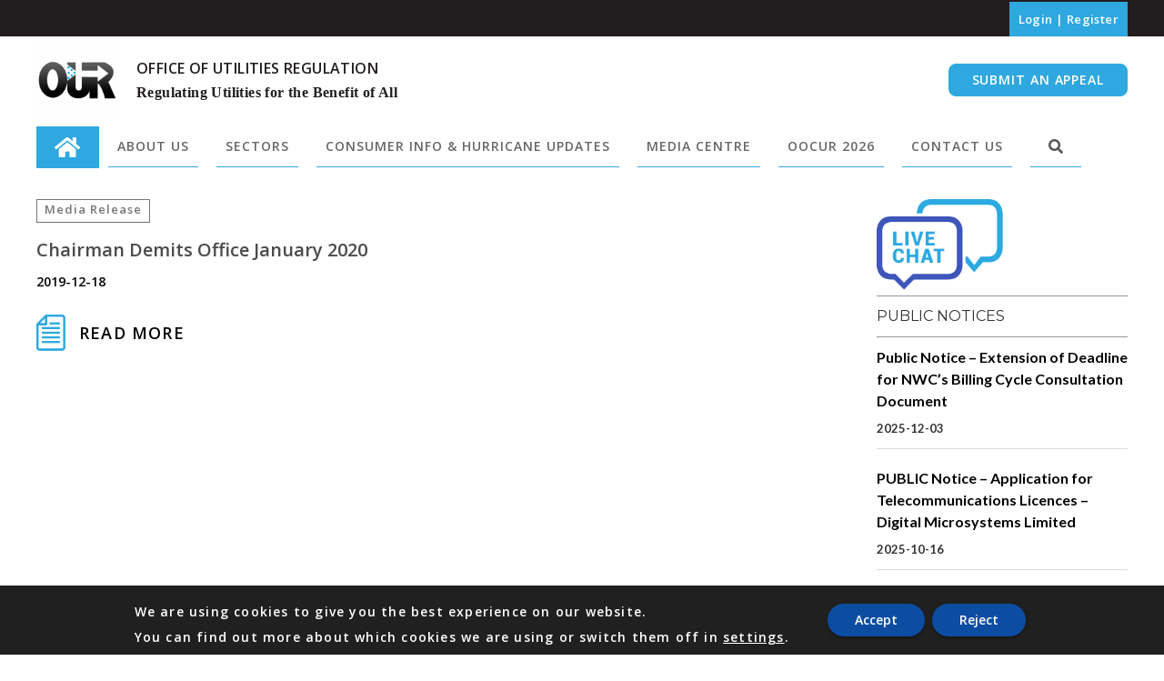

--- FILE ---
content_type: text/html; charset=UTF-8
request_url: https://our.org.jm/chairman-demits-office-january-2020/
body_size: 46297
content:
<!DOCTYPE html>
<html lang="en-GB" class="no-js no-svg">
<head>
<meta charset="UTF-8">
<meta name="viewport" content="width=device-width, initial-scale=1">
<link rel="profile" href="http://gmpg.org/xfn/11">
<meta name='robots' content='index, follow, max-image-preview:large, max-snippet:-1, max-video-preview:-1' />
	<style>img:is([sizes="auto" i], [sizes^="auto," i]) { contain-intrinsic-size: 3000px 1500px }</style>
	
	<!-- This site is optimized with the Yoast SEO plugin v25.9 - https://yoast.com/wordpress/plugins/seo/ -->
	<title>Chairman Demits Office January 2020 - Office Of Utilities Regulation</title>
	<link rel="canonical" href="https://our.org.jm/chairman-demits-office-january-2020/" />
	<meta property="og:locale" content="en_GB" />
	<meta property="og:type" content="article" />
	<meta property="og:title" content="Chairman Demits Office January 2020 - Office Of Utilities Regulation" />
	<meta property="og:url" content="https://our.org.jm/chairman-demits-office-january-2020/" />
	<meta property="og:site_name" content="Office Of Utilities Regulation" />
	<meta property="article:publisher" content="https://www.facebook.com/theourja" />
	<meta property="article:published_time" content="2019-12-18T13:19:00+00:00" />
	<meta property="article:modified_time" content="2021-04-20T15:32:06+00:00" />
	<meta name="author" content="zcruickshank@webfx.co.tt" />
	<meta name="twitter:card" content="summary_large_image" />
	<meta name="twitter:creator" content="@TheOURja" />
	<meta name="twitter:site" content="@TheOURja" />
	<meta name="twitter:label1" content="Written by" />
	<meta name="twitter:data1" content="zcruickshank@webfx.co.tt" />
	<script type="application/ld+json" class="yoast-schema-graph">{"@context":"https://schema.org","@graph":[{"@type":"Article","@id":"https://our.org.jm/chairman-demits-office-january-2020/#article","isPartOf":{"@id":"https://our.org.jm/chairman-demits-office-january-2020/"},"author":{"name":"zcruickshank@webfx.co.tt","@id":"https://our.org.jm/#/schema/person/033566156cb1c38892d5a926fbed32f5"},"headline":"Chairman Demits Office January 2020","datePublished":"2019-12-18T13:19:00+00:00","dateModified":"2021-04-20T15:32:06+00:00","mainEntityOfPage":{"@id":"https://our.org.jm/chairman-demits-office-january-2020/"},"wordCount":4,"publisher":{"@id":"https://our.org.jm/#organization"},"articleSection":["Media Release"],"inLanguage":"en-GB"},{"@type":"WebPage","@id":"https://our.org.jm/chairman-demits-office-january-2020/","url":"https://our.org.jm/chairman-demits-office-january-2020/","name":"Chairman Demits Office January 2020 - Office Of Utilities Regulation","isPartOf":{"@id":"https://our.org.jm/#website"},"datePublished":"2019-12-18T13:19:00+00:00","dateModified":"2021-04-20T15:32:06+00:00","breadcrumb":{"@id":"https://our.org.jm/chairman-demits-office-january-2020/#breadcrumb"},"inLanguage":"en-GB","potentialAction":[{"@type":"ReadAction","target":["https://our.org.jm/chairman-demits-office-january-2020/"]}]},{"@type":"BreadcrumbList","@id":"https://our.org.jm/chairman-demits-office-january-2020/#breadcrumb","itemListElement":[{"@type":"ListItem","position":1,"name":"Home","item":"https://our.org.jm/"},{"@type":"ListItem","position":2,"name":"Chairman Demits Office January 2020"}]},{"@type":"WebSite","@id":"https://our.org.jm/#website","url":"https://our.org.jm/","name":"Office Of Utilities Regulation","description":"Regulating Utilities for the Benefit of All","publisher":{"@id":"https://our.org.jm/#organization"},"potentialAction":[{"@type":"SearchAction","target":{"@type":"EntryPoint","urlTemplate":"https://our.org.jm/?s={search_term_string}"},"query-input":{"@type":"PropertyValueSpecification","valueRequired":true,"valueName":"search_term_string"}}],"inLanguage":"en-GB"},{"@type":"Organization","@id":"https://our.org.jm/#organization","name":"Office Of Utilities Regulation","url":"https://our.org.jm/","logo":{"@type":"ImageObject","inLanguage":"en-GB","@id":"https://our.org.jm/#/schema/logo/image/","url":"https://our.org.jm/wp-content/uploads/2024/10/our.png","contentUrl":"https://our.org.jm/wp-content/uploads/2024/10/our.png","width":341,"height":166,"caption":"Office Of Utilities Regulation"},"image":{"@id":"https://our.org.jm/#/schema/logo/image/"},"sameAs":["https://www.facebook.com/theourja","https://x.com/TheOURja"]},{"@type":"Person","@id":"https://our.org.jm/#/schema/person/033566156cb1c38892d5a926fbed32f5","name":"zcruickshank@webfx.co.tt","image":{"@type":"ImageObject","inLanguage":"en-GB","@id":"https://our.org.jm/#/schema/person/image/","url":"https://secure.gravatar.com/avatar/ebc0361fd915a0c30bc17aa76c07ca0b595245c38ebdda1ec031ed75485a7cd2?s=96&d=mm&r=g","contentUrl":"https://secure.gravatar.com/avatar/ebc0361fd915a0c30bc17aa76c07ca0b595245c38ebdda1ec031ed75485a7cd2?s=96&d=mm&r=g","caption":"zcruickshank@webfx.co.tt"},"url":"https://our.org.jm/author/zcruickshankwebfx-co-tt/"}]}</script>
	<!-- / Yoast SEO plugin. -->


<link rel='dns-prefetch' href='//fonts.googleapis.com' />
<link rel="alternate" type="application/rss+xml" title="Office Of Utilities Regulation &raquo; Feed" href="https://our.org.jm/feed/" />
<link rel="alternate" type="application/rss+xml" title="Office Of Utilities Regulation &raquo; Comments Feed" href="https://our.org.jm/comments/feed/" />
		<!-- This site uses the Google Analytics by MonsterInsights plugin v9.8.0 - Using Analytics tracking - https://www.monsterinsights.com/ -->
							<script src="//www.googletagmanager.com/gtag/js?id=G-TC58ZP77RH"  data-cfasync="false" data-wpfc-render="false" type="text/javascript" async></script>
			<script data-cfasync="false" data-wpfc-render="false" type="text/javascript">
				var mi_version = '9.8.0';
				var mi_track_user = true;
				var mi_no_track_reason = '';
								var MonsterInsightsDefaultLocations = {"page_location":"https:\/\/our.org.jm\/chairman-demits-office-january-2020\/"};
								if ( typeof MonsterInsightsPrivacyGuardFilter === 'function' ) {
					var MonsterInsightsLocations = (typeof MonsterInsightsExcludeQuery === 'object') ? MonsterInsightsPrivacyGuardFilter( MonsterInsightsExcludeQuery ) : MonsterInsightsPrivacyGuardFilter( MonsterInsightsDefaultLocations );
				} else {
					var MonsterInsightsLocations = (typeof MonsterInsightsExcludeQuery === 'object') ? MonsterInsightsExcludeQuery : MonsterInsightsDefaultLocations;
				}

								var disableStrs = [
										'ga-disable-G-TC58ZP77RH',
									];

				/* Function to detect opted out users */
				function __gtagTrackerIsOptedOut() {
					for (var index = 0; index < disableStrs.length; index++) {
						if (document.cookie.indexOf(disableStrs[index] + '=true') > -1) {
							return true;
						}
					}

					return false;
				}

				/* Disable tracking if the opt-out cookie exists. */
				if (__gtagTrackerIsOptedOut()) {
					for (var index = 0; index < disableStrs.length; index++) {
						window[disableStrs[index]] = true;
					}
				}

				/* Opt-out function */
				function __gtagTrackerOptout() {
					for (var index = 0; index < disableStrs.length; index++) {
						document.cookie = disableStrs[index] + '=true; expires=Thu, 31 Dec 2099 23:59:59 UTC; path=/';
						window[disableStrs[index]] = true;
					}
				}

				if ('undefined' === typeof gaOptout) {
					function gaOptout() {
						__gtagTrackerOptout();
					}
				}
								window.dataLayer = window.dataLayer || [];

				window.MonsterInsightsDualTracker = {
					helpers: {},
					trackers: {},
				};
				if (mi_track_user) {
					function __gtagDataLayer() {
						dataLayer.push(arguments);
					}

					function __gtagTracker(type, name, parameters) {
						if (!parameters) {
							parameters = {};
						}

						if (parameters.send_to) {
							__gtagDataLayer.apply(null, arguments);
							return;
						}

						if (type === 'event') {
														parameters.send_to = monsterinsights_frontend.v4_id;
							var hookName = name;
							if (typeof parameters['event_category'] !== 'undefined') {
								hookName = parameters['event_category'] + ':' + name;
							}

							if (typeof MonsterInsightsDualTracker.trackers[hookName] !== 'undefined') {
								MonsterInsightsDualTracker.trackers[hookName](parameters);
							} else {
								__gtagDataLayer('event', name, parameters);
							}
							
						} else {
							__gtagDataLayer.apply(null, arguments);
						}
					}

					__gtagTracker('js', new Date());
					__gtagTracker('set', {
						'developer_id.dZGIzZG': true,
											});
					if ( MonsterInsightsLocations.page_location ) {
						__gtagTracker('set', MonsterInsightsLocations);
					}
										__gtagTracker('config', 'G-TC58ZP77RH', {"forceSSL":"true","link_attribution":"true"} );
										window.gtag = __gtagTracker;										(function () {
						/* https://developers.google.com/analytics/devguides/collection/analyticsjs/ */
						/* ga and __gaTracker compatibility shim. */
						var noopfn = function () {
							return null;
						};
						var newtracker = function () {
							return new Tracker();
						};
						var Tracker = function () {
							return null;
						};
						var p = Tracker.prototype;
						p.get = noopfn;
						p.set = noopfn;
						p.send = function () {
							var args = Array.prototype.slice.call(arguments);
							args.unshift('send');
							__gaTracker.apply(null, args);
						};
						var __gaTracker = function () {
							var len = arguments.length;
							if (len === 0) {
								return;
							}
							var f = arguments[len - 1];
							if (typeof f !== 'object' || f === null || typeof f.hitCallback !== 'function') {
								if ('send' === arguments[0]) {
									var hitConverted, hitObject = false, action;
									if ('event' === arguments[1]) {
										if ('undefined' !== typeof arguments[3]) {
											hitObject = {
												'eventAction': arguments[3],
												'eventCategory': arguments[2],
												'eventLabel': arguments[4],
												'value': arguments[5] ? arguments[5] : 1,
											}
										}
									}
									if ('pageview' === arguments[1]) {
										if ('undefined' !== typeof arguments[2]) {
											hitObject = {
												'eventAction': 'page_view',
												'page_path': arguments[2],
											}
										}
									}
									if (typeof arguments[2] === 'object') {
										hitObject = arguments[2];
									}
									if (typeof arguments[5] === 'object') {
										Object.assign(hitObject, arguments[5]);
									}
									if ('undefined' !== typeof arguments[1].hitType) {
										hitObject = arguments[1];
										if ('pageview' === hitObject.hitType) {
											hitObject.eventAction = 'page_view';
										}
									}
									if (hitObject) {
										action = 'timing' === arguments[1].hitType ? 'timing_complete' : hitObject.eventAction;
										hitConverted = mapArgs(hitObject);
										__gtagTracker('event', action, hitConverted);
									}
								}
								return;
							}

							function mapArgs(args) {
								var arg, hit = {};
								var gaMap = {
									'eventCategory': 'event_category',
									'eventAction': 'event_action',
									'eventLabel': 'event_label',
									'eventValue': 'event_value',
									'nonInteraction': 'non_interaction',
									'timingCategory': 'event_category',
									'timingVar': 'name',
									'timingValue': 'value',
									'timingLabel': 'event_label',
									'page': 'page_path',
									'location': 'page_location',
									'title': 'page_title',
									'referrer' : 'page_referrer',
								};
								for (arg in args) {
																		if (!(!args.hasOwnProperty(arg) || !gaMap.hasOwnProperty(arg))) {
										hit[gaMap[arg]] = args[arg];
									} else {
										hit[arg] = args[arg];
									}
								}
								return hit;
							}

							try {
								f.hitCallback();
							} catch (ex) {
							}
						};
						__gaTracker.create = newtracker;
						__gaTracker.getByName = newtracker;
						__gaTracker.getAll = function () {
							return [];
						};
						__gaTracker.remove = noopfn;
						__gaTracker.loaded = true;
						window['__gaTracker'] = __gaTracker;
					})();
									} else {
										console.log("");
					(function () {
						function __gtagTracker() {
							return null;
						}

						window['__gtagTracker'] = __gtagTracker;
						window['gtag'] = __gtagTracker;
					})();
									}
			</script>
			
							<!-- / Google Analytics by MonsterInsights -->
		<script type="text/javascript">
/* <![CDATA[ */
window._wpemojiSettings = {"baseUrl":"https:\/\/s.w.org\/images\/core\/emoji\/16.0.1\/72x72\/","ext":".png","svgUrl":"https:\/\/s.w.org\/images\/core\/emoji\/16.0.1\/svg\/","svgExt":".svg","source":{"concatemoji":"https:\/\/our.org.jm\/wp-includes\/js\/wp-emoji-release.min.js?ver=6.8.3"}};
/*! This file is auto-generated */
!function(s,n){var o,i,e;function c(e){try{var t={supportTests:e,timestamp:(new Date).valueOf()};sessionStorage.setItem(o,JSON.stringify(t))}catch(e){}}function p(e,t,n){e.clearRect(0,0,e.canvas.width,e.canvas.height),e.fillText(t,0,0);var t=new Uint32Array(e.getImageData(0,0,e.canvas.width,e.canvas.height).data),a=(e.clearRect(0,0,e.canvas.width,e.canvas.height),e.fillText(n,0,0),new Uint32Array(e.getImageData(0,0,e.canvas.width,e.canvas.height).data));return t.every(function(e,t){return e===a[t]})}function u(e,t){e.clearRect(0,0,e.canvas.width,e.canvas.height),e.fillText(t,0,0);for(var n=e.getImageData(16,16,1,1),a=0;a<n.data.length;a++)if(0!==n.data[a])return!1;return!0}function f(e,t,n,a){switch(t){case"flag":return n(e,"\ud83c\udff3\ufe0f\u200d\u26a7\ufe0f","\ud83c\udff3\ufe0f\u200b\u26a7\ufe0f")?!1:!n(e,"\ud83c\udde8\ud83c\uddf6","\ud83c\udde8\u200b\ud83c\uddf6")&&!n(e,"\ud83c\udff4\udb40\udc67\udb40\udc62\udb40\udc65\udb40\udc6e\udb40\udc67\udb40\udc7f","\ud83c\udff4\u200b\udb40\udc67\u200b\udb40\udc62\u200b\udb40\udc65\u200b\udb40\udc6e\u200b\udb40\udc67\u200b\udb40\udc7f");case"emoji":return!a(e,"\ud83e\udedf")}return!1}function g(e,t,n,a){var r="undefined"!=typeof WorkerGlobalScope&&self instanceof WorkerGlobalScope?new OffscreenCanvas(300,150):s.createElement("canvas"),o=r.getContext("2d",{willReadFrequently:!0}),i=(o.textBaseline="top",o.font="600 32px Arial",{});return e.forEach(function(e){i[e]=t(o,e,n,a)}),i}function t(e){var t=s.createElement("script");t.src=e,t.defer=!0,s.head.appendChild(t)}"undefined"!=typeof Promise&&(o="wpEmojiSettingsSupports",i=["flag","emoji"],n.supports={everything:!0,everythingExceptFlag:!0},e=new Promise(function(e){s.addEventListener("DOMContentLoaded",e,{once:!0})}),new Promise(function(t){var n=function(){try{var e=JSON.parse(sessionStorage.getItem(o));if("object"==typeof e&&"number"==typeof e.timestamp&&(new Date).valueOf()<e.timestamp+604800&&"object"==typeof e.supportTests)return e.supportTests}catch(e){}return null}();if(!n){if("undefined"!=typeof Worker&&"undefined"!=typeof OffscreenCanvas&&"undefined"!=typeof URL&&URL.createObjectURL&&"undefined"!=typeof Blob)try{var e="postMessage("+g.toString()+"("+[JSON.stringify(i),f.toString(),p.toString(),u.toString()].join(",")+"));",a=new Blob([e],{type:"text/javascript"}),r=new Worker(URL.createObjectURL(a),{name:"wpTestEmojiSupports"});return void(r.onmessage=function(e){c(n=e.data),r.terminate(),t(n)})}catch(e){}c(n=g(i,f,p,u))}t(n)}).then(function(e){for(var t in e)n.supports[t]=e[t],n.supports.everything=n.supports.everything&&n.supports[t],"flag"!==t&&(n.supports.everythingExceptFlag=n.supports.everythingExceptFlag&&n.supports[t]);n.supports.everythingExceptFlag=n.supports.everythingExceptFlag&&!n.supports.flag,n.DOMReady=!1,n.readyCallback=function(){n.DOMReady=!0}}).then(function(){return e}).then(function(){var e;n.supports.everything||(n.readyCallback(),(e=n.source||{}).concatemoji?t(e.concatemoji):e.wpemoji&&e.twemoji&&(t(e.twemoji),t(e.wpemoji)))}))}((window,document),window._wpemojiSettings);
/* ]]> */
</script>
<link rel='stylesheet' id='sgr-css' href='https://our.org.jm/wp-content/plugins/simple-google-recaptcha/sgr.css?ver=1683907133' type='text/css' media='all' />
<link rel='stylesheet' id='mec-select2-style-css' href='https://our.org.jm/wp-content/plugins/modern-events-calendar-lite/assets/packages/select2/select2.min.css?ver=6.5.6' type='text/css' media='all' />
<link rel='stylesheet' id='mec-font-icons-css' href='https://our.org.jm/wp-content/plugins/modern-events-calendar-lite/assets/css/iconfonts.css?ver=6.8.3' type='text/css' media='all' />
<link rel='stylesheet' id='mec-frontend-style-css' href='https://our.org.jm/wp-content/plugins/modern-events-calendar-lite/assets/css/frontend.min.css?ver=6.5.6' type='text/css' media='all' />
<link rel='stylesheet' id='mec-tooltip-style-css' href='https://our.org.jm/wp-content/plugins/modern-events-calendar-lite/assets/packages/tooltip/tooltip.css?ver=6.8.3' type='text/css' media='all' />
<link rel='stylesheet' id='mec-tooltip-shadow-style-css' href='https://our.org.jm/wp-content/plugins/modern-events-calendar-lite/assets/packages/tooltip/tooltipster-sideTip-shadow.min.css?ver=6.8.3' type='text/css' media='all' />
<link rel='stylesheet' id='featherlight-css' href='https://our.org.jm/wp-content/plugins/modern-events-calendar-lite/assets/packages/featherlight/featherlight.css?ver=6.8.3' type='text/css' media='all' />
<link rel='stylesheet' id='mec-lity-style-css' href='https://our.org.jm/wp-content/plugins/modern-events-calendar-lite/assets/packages/lity/lity.min.css?ver=6.8.3' type='text/css' media='all' />
<link rel='stylesheet' id='mec-general-calendar-style-css' href='https://our.org.jm/wp-content/plugins/modern-events-calendar-lite/assets/css/mec-general-calendar.css?ver=6.8.3' type='text/css' media='all' />
<style id='wp-emoji-styles-inline-css' type='text/css'>

	img.wp-smiley, img.emoji {
		display: inline !important;
		border: none !important;
		box-shadow: none !important;
		height: 1em !important;
		width: 1em !important;
		margin: 0 0.07em !important;
		vertical-align: -0.1em !important;
		background: none !important;
		padding: 0 !important;
	}
</style>
<link rel='stylesheet' id='wp-block-library-css' href='https://our.org.jm/wp-includes/css/dist/block-library/style.min.css?ver=6.8.3' type='text/css' media='all' />
<style id='wp-block-library-theme-inline-css' type='text/css'>
.wp-block-audio :where(figcaption){color:#555;font-size:13px;text-align:center}.is-dark-theme .wp-block-audio :where(figcaption){color:#ffffffa6}.wp-block-audio{margin:0 0 1em}.wp-block-code{border:1px solid #ccc;border-radius:4px;font-family:Menlo,Consolas,monaco,monospace;padding:.8em 1em}.wp-block-embed :where(figcaption){color:#555;font-size:13px;text-align:center}.is-dark-theme .wp-block-embed :where(figcaption){color:#ffffffa6}.wp-block-embed{margin:0 0 1em}.blocks-gallery-caption{color:#555;font-size:13px;text-align:center}.is-dark-theme .blocks-gallery-caption{color:#ffffffa6}:root :where(.wp-block-image figcaption){color:#555;font-size:13px;text-align:center}.is-dark-theme :root :where(.wp-block-image figcaption){color:#ffffffa6}.wp-block-image{margin:0 0 1em}.wp-block-pullquote{border-bottom:4px solid;border-top:4px solid;color:currentColor;margin-bottom:1.75em}.wp-block-pullquote cite,.wp-block-pullquote footer,.wp-block-pullquote__citation{color:currentColor;font-size:.8125em;font-style:normal;text-transform:uppercase}.wp-block-quote{border-left:.25em solid;margin:0 0 1.75em;padding-left:1em}.wp-block-quote cite,.wp-block-quote footer{color:currentColor;font-size:.8125em;font-style:normal;position:relative}.wp-block-quote:where(.has-text-align-right){border-left:none;border-right:.25em solid;padding-left:0;padding-right:1em}.wp-block-quote:where(.has-text-align-center){border:none;padding-left:0}.wp-block-quote.is-large,.wp-block-quote.is-style-large,.wp-block-quote:where(.is-style-plain){border:none}.wp-block-search .wp-block-search__label{font-weight:700}.wp-block-search__button{border:1px solid #ccc;padding:.375em .625em}:where(.wp-block-group.has-background){padding:1.25em 2.375em}.wp-block-separator.has-css-opacity{opacity:.4}.wp-block-separator{border:none;border-bottom:2px solid;margin-left:auto;margin-right:auto}.wp-block-separator.has-alpha-channel-opacity{opacity:1}.wp-block-separator:not(.is-style-wide):not(.is-style-dots){width:100px}.wp-block-separator.has-background:not(.is-style-dots){border-bottom:none;height:1px}.wp-block-separator.has-background:not(.is-style-wide):not(.is-style-dots){height:2px}.wp-block-table{margin:0 0 1em}.wp-block-table td,.wp-block-table th{word-break:normal}.wp-block-table :where(figcaption){color:#555;font-size:13px;text-align:center}.is-dark-theme .wp-block-table :where(figcaption){color:#ffffffa6}.wp-block-video :where(figcaption){color:#555;font-size:13px;text-align:center}.is-dark-theme .wp-block-video :where(figcaption){color:#ffffffa6}.wp-block-video{margin:0 0 1em}:root :where(.wp-block-template-part.has-background){margin-bottom:0;margin-top:0;padding:1.25em 2.375em}
</style>
<style id='classic-theme-styles-inline-css' type='text/css'>
/*! This file is auto-generated */
.wp-block-button__link{color:#fff;background-color:#32373c;border-radius:9999px;box-shadow:none;text-decoration:none;padding:calc(.667em + 2px) calc(1.333em + 2px);font-size:1.125em}.wp-block-file__button{background:#32373c;color:#fff;text-decoration:none}
</style>
<link rel='stylesheet' id='wp-components-css' href='https://our.org.jm/wp-includes/css/dist/components/style.min.css?ver=6.8.3' type='text/css' media='all' />
<link rel='stylesheet' id='wp-preferences-css' href='https://our.org.jm/wp-includes/css/dist/preferences/style.min.css?ver=6.8.3' type='text/css' media='all' />
<link rel='stylesheet' id='wp-block-editor-css' href='https://our.org.jm/wp-includes/css/dist/block-editor/style.min.css?ver=6.8.3' type='text/css' media='all' />
<link rel='stylesheet' id='wp-reusable-blocks-css' href='https://our.org.jm/wp-includes/css/dist/reusable-blocks/style.min.css?ver=6.8.3' type='text/css' media='all' />
<link rel='stylesheet' id='wp-patterns-css' href='https://our.org.jm/wp-includes/css/dist/patterns/style.min.css?ver=6.8.3' type='text/css' media='all' />
<link rel='stylesheet' id='wp-editor-css' href='https://our.org.jm/wp-includes/css/dist/editor/style.min.css?ver=6.8.3' type='text/css' media='all' />
<link rel='stylesheet' id='easy_image_gallery_block-cgb-style-css-css' href='https://our.org.jm/wp-content/plugins/easy-image-gallery/includes/gutenberg-block/dist/blocks.style.build.css?ver=6.8.3' type='text/css' media='all' />
<style id='global-styles-inline-css' type='text/css'>
:root{--wp--preset--aspect-ratio--square: 1;--wp--preset--aspect-ratio--4-3: 4/3;--wp--preset--aspect-ratio--3-4: 3/4;--wp--preset--aspect-ratio--3-2: 3/2;--wp--preset--aspect-ratio--2-3: 2/3;--wp--preset--aspect-ratio--16-9: 16/9;--wp--preset--aspect-ratio--9-16: 9/16;--wp--preset--color--black: #000000;--wp--preset--color--cyan-bluish-gray: #abb8c3;--wp--preset--color--white: #ffffff;--wp--preset--color--pale-pink: #f78da7;--wp--preset--color--vivid-red: #cf2e2e;--wp--preset--color--luminous-vivid-orange: #ff6900;--wp--preset--color--luminous-vivid-amber: #fcb900;--wp--preset--color--light-green-cyan: #7bdcb5;--wp--preset--color--vivid-green-cyan: #00d084;--wp--preset--color--pale-cyan-blue: #8ed1fc;--wp--preset--color--vivid-cyan-blue: #0693e3;--wp--preset--color--vivid-purple: #9b51e0;--wp--preset--gradient--vivid-cyan-blue-to-vivid-purple: linear-gradient(135deg,rgba(6,147,227,1) 0%,rgb(155,81,224) 100%);--wp--preset--gradient--light-green-cyan-to-vivid-green-cyan: linear-gradient(135deg,rgb(122,220,180) 0%,rgb(0,208,130) 100%);--wp--preset--gradient--luminous-vivid-amber-to-luminous-vivid-orange: linear-gradient(135deg,rgba(252,185,0,1) 0%,rgba(255,105,0,1) 100%);--wp--preset--gradient--luminous-vivid-orange-to-vivid-red: linear-gradient(135deg,rgba(255,105,0,1) 0%,rgb(207,46,46) 100%);--wp--preset--gradient--very-light-gray-to-cyan-bluish-gray: linear-gradient(135deg,rgb(238,238,238) 0%,rgb(169,184,195) 100%);--wp--preset--gradient--cool-to-warm-spectrum: linear-gradient(135deg,rgb(74,234,220) 0%,rgb(151,120,209) 20%,rgb(207,42,186) 40%,rgb(238,44,130) 60%,rgb(251,105,98) 80%,rgb(254,248,76) 100%);--wp--preset--gradient--blush-light-purple: linear-gradient(135deg,rgb(255,206,236) 0%,rgb(152,150,240) 100%);--wp--preset--gradient--blush-bordeaux: linear-gradient(135deg,rgb(254,205,165) 0%,rgb(254,45,45) 50%,rgb(107,0,62) 100%);--wp--preset--gradient--luminous-dusk: linear-gradient(135deg,rgb(255,203,112) 0%,rgb(199,81,192) 50%,rgb(65,88,208) 100%);--wp--preset--gradient--pale-ocean: linear-gradient(135deg,rgb(255,245,203) 0%,rgb(182,227,212) 50%,rgb(51,167,181) 100%);--wp--preset--gradient--electric-grass: linear-gradient(135deg,rgb(202,248,128) 0%,rgb(113,206,126) 100%);--wp--preset--gradient--midnight: linear-gradient(135deg,rgb(2,3,129) 0%,rgb(40,116,252) 100%);--wp--preset--font-size--small: 13px;--wp--preset--font-size--medium: 20px;--wp--preset--font-size--large: 36px;--wp--preset--font-size--x-large: 42px;--wp--preset--spacing--20: 0.44rem;--wp--preset--spacing--30: 0.67rem;--wp--preset--spacing--40: 1rem;--wp--preset--spacing--50: 1.5rem;--wp--preset--spacing--60: 2.25rem;--wp--preset--spacing--70: 3.38rem;--wp--preset--spacing--80: 5.06rem;--wp--preset--shadow--natural: 6px 6px 9px rgba(0, 0, 0, 0.2);--wp--preset--shadow--deep: 12px 12px 50px rgba(0, 0, 0, 0.4);--wp--preset--shadow--sharp: 6px 6px 0px rgba(0, 0, 0, 0.2);--wp--preset--shadow--outlined: 6px 6px 0px -3px rgba(255, 255, 255, 1), 6px 6px rgba(0, 0, 0, 1);--wp--preset--shadow--crisp: 6px 6px 0px rgba(0, 0, 0, 1);}:where(.is-layout-flex){gap: 0.5em;}:where(.is-layout-grid){gap: 0.5em;}body .is-layout-flex{display: flex;}.is-layout-flex{flex-wrap: wrap;align-items: center;}.is-layout-flex > :is(*, div){margin: 0;}body .is-layout-grid{display: grid;}.is-layout-grid > :is(*, div){margin: 0;}:where(.wp-block-columns.is-layout-flex){gap: 2em;}:where(.wp-block-columns.is-layout-grid){gap: 2em;}:where(.wp-block-post-template.is-layout-flex){gap: 1.25em;}:where(.wp-block-post-template.is-layout-grid){gap: 1.25em;}.has-black-color{color: var(--wp--preset--color--black) !important;}.has-cyan-bluish-gray-color{color: var(--wp--preset--color--cyan-bluish-gray) !important;}.has-white-color{color: var(--wp--preset--color--white) !important;}.has-pale-pink-color{color: var(--wp--preset--color--pale-pink) !important;}.has-vivid-red-color{color: var(--wp--preset--color--vivid-red) !important;}.has-luminous-vivid-orange-color{color: var(--wp--preset--color--luminous-vivid-orange) !important;}.has-luminous-vivid-amber-color{color: var(--wp--preset--color--luminous-vivid-amber) !important;}.has-light-green-cyan-color{color: var(--wp--preset--color--light-green-cyan) !important;}.has-vivid-green-cyan-color{color: var(--wp--preset--color--vivid-green-cyan) !important;}.has-pale-cyan-blue-color{color: var(--wp--preset--color--pale-cyan-blue) !important;}.has-vivid-cyan-blue-color{color: var(--wp--preset--color--vivid-cyan-blue) !important;}.has-vivid-purple-color{color: var(--wp--preset--color--vivid-purple) !important;}.has-black-background-color{background-color: var(--wp--preset--color--black) !important;}.has-cyan-bluish-gray-background-color{background-color: var(--wp--preset--color--cyan-bluish-gray) !important;}.has-white-background-color{background-color: var(--wp--preset--color--white) !important;}.has-pale-pink-background-color{background-color: var(--wp--preset--color--pale-pink) !important;}.has-vivid-red-background-color{background-color: var(--wp--preset--color--vivid-red) !important;}.has-luminous-vivid-orange-background-color{background-color: var(--wp--preset--color--luminous-vivid-orange) !important;}.has-luminous-vivid-amber-background-color{background-color: var(--wp--preset--color--luminous-vivid-amber) !important;}.has-light-green-cyan-background-color{background-color: var(--wp--preset--color--light-green-cyan) !important;}.has-vivid-green-cyan-background-color{background-color: var(--wp--preset--color--vivid-green-cyan) !important;}.has-pale-cyan-blue-background-color{background-color: var(--wp--preset--color--pale-cyan-blue) !important;}.has-vivid-cyan-blue-background-color{background-color: var(--wp--preset--color--vivid-cyan-blue) !important;}.has-vivid-purple-background-color{background-color: var(--wp--preset--color--vivid-purple) !important;}.has-black-border-color{border-color: var(--wp--preset--color--black) !important;}.has-cyan-bluish-gray-border-color{border-color: var(--wp--preset--color--cyan-bluish-gray) !important;}.has-white-border-color{border-color: var(--wp--preset--color--white) !important;}.has-pale-pink-border-color{border-color: var(--wp--preset--color--pale-pink) !important;}.has-vivid-red-border-color{border-color: var(--wp--preset--color--vivid-red) !important;}.has-luminous-vivid-orange-border-color{border-color: var(--wp--preset--color--luminous-vivid-orange) !important;}.has-luminous-vivid-amber-border-color{border-color: var(--wp--preset--color--luminous-vivid-amber) !important;}.has-light-green-cyan-border-color{border-color: var(--wp--preset--color--light-green-cyan) !important;}.has-vivid-green-cyan-border-color{border-color: var(--wp--preset--color--vivid-green-cyan) !important;}.has-pale-cyan-blue-border-color{border-color: var(--wp--preset--color--pale-cyan-blue) !important;}.has-vivid-cyan-blue-border-color{border-color: var(--wp--preset--color--vivid-cyan-blue) !important;}.has-vivid-purple-border-color{border-color: var(--wp--preset--color--vivid-purple) !important;}.has-vivid-cyan-blue-to-vivid-purple-gradient-background{background: var(--wp--preset--gradient--vivid-cyan-blue-to-vivid-purple) !important;}.has-light-green-cyan-to-vivid-green-cyan-gradient-background{background: var(--wp--preset--gradient--light-green-cyan-to-vivid-green-cyan) !important;}.has-luminous-vivid-amber-to-luminous-vivid-orange-gradient-background{background: var(--wp--preset--gradient--luminous-vivid-amber-to-luminous-vivid-orange) !important;}.has-luminous-vivid-orange-to-vivid-red-gradient-background{background: var(--wp--preset--gradient--luminous-vivid-orange-to-vivid-red) !important;}.has-very-light-gray-to-cyan-bluish-gray-gradient-background{background: var(--wp--preset--gradient--very-light-gray-to-cyan-bluish-gray) !important;}.has-cool-to-warm-spectrum-gradient-background{background: var(--wp--preset--gradient--cool-to-warm-spectrum) !important;}.has-blush-light-purple-gradient-background{background: var(--wp--preset--gradient--blush-light-purple) !important;}.has-blush-bordeaux-gradient-background{background: var(--wp--preset--gradient--blush-bordeaux) !important;}.has-luminous-dusk-gradient-background{background: var(--wp--preset--gradient--luminous-dusk) !important;}.has-pale-ocean-gradient-background{background: var(--wp--preset--gradient--pale-ocean) !important;}.has-electric-grass-gradient-background{background: var(--wp--preset--gradient--electric-grass) !important;}.has-midnight-gradient-background{background: var(--wp--preset--gradient--midnight) !important;}.has-small-font-size{font-size: var(--wp--preset--font-size--small) !important;}.has-medium-font-size{font-size: var(--wp--preset--font-size--medium) !important;}.has-large-font-size{font-size: var(--wp--preset--font-size--large) !important;}.has-x-large-font-size{font-size: var(--wp--preset--font-size--x-large) !important;}
:where(.wp-block-post-template.is-layout-flex){gap: 1.25em;}:where(.wp-block-post-template.is-layout-grid){gap: 1.25em;}
:where(.wp-block-columns.is-layout-flex){gap: 2em;}:where(.wp-block-columns.is-layout-grid){gap: 2em;}
:root :where(.wp-block-pullquote){font-size: 1.5em;line-height: 1.6;}
</style>
<link rel='stylesheet' id='dnd-upload-cf7-css' href='https://our.org.jm/wp-content/plugins/drag-and-drop-multiple-file-upload-contact-form-7/assets/css/dnd-upload-cf7.css?ver=1.3.9.1' type='text/css' media='all' />
<link rel='stylesheet' id='contact-form-7-css' href='https://our.org.jm/wp-content/plugins/contact-form-7/includes/css/styles.css?ver=6.1.1' type='text/css' media='all' />
<link rel='stylesheet' id='ctf_styles-css' href='https://our.org.jm/wp-content/plugins/custom-twitter-feeds/css/ctf-styles.min.css?ver=2.3.1' type='text/css' media='all' />
<link rel='stylesheet' id='video_popup_close_icon-css' href='https://our.org.jm/wp-content/plugins/video-popup/css/vp-close-icon/close-button-icon.css?ver=1769954598' type='text/css' media='all' />
<link rel='stylesheet' id='oba_youtubepopup_css-css' href='https://our.org.jm/wp-content/plugins/video-popup/css/YouTubePopUp.css?ver=1769954598' type='text/css' media='all' />
<link rel='stylesheet' id='search-filter-plugin-styles-css' href='https://our.org.jm/wp-content/plugins/search-filter-pro/public/assets/css/search-filter.min.css?ver=2.5.14' type='text/css' media='all' />
<link rel='stylesheet' id='parent-style-css' href='https://our.org.jm/wp-content/themes/apress/style.css?ver=6.8.3' type='text/css' media='all' />
<link rel='stylesheet' id='zt-multiscroll-css' href='https://our.org.jm/wp-content/plugins/apcore/vc_custom/assets/css/jquery.multiscroll.css?ver=1.1.1' type='text/css' media='all' />
<link rel='stylesheet' id='zt-shortcode-css' href='https://our.org.jm/wp-content/plugins/apcore/vc_custom/assets/css/zt-shortcode.css?ver=1.1.1' type='text/css' media='all' />
<link rel='stylesheet' id='fancybox-css' href='https://our.org.jm/wp-content/plugins/easy-image-gallery/includes/lib/fancybox/jquery.fancybox.min.css?ver=1.2' type='text/css' media='screen' />
<link rel='stylesheet' id='srpw-style-css' href='https://our.org.jm/wp-content/plugins/smart-recent-posts-widget/assets/css/srpw-frontend.css?ver=6.8.3' type='text/css' media='all' />
<link rel='stylesheet' id='bsf-Defaults-css' href='https://our.org.jm/wp-content/uploads/smile_fonts/Defaults/Defaults.css?ver=3.19.9' type='text/css' media='all' />
<link rel='stylesheet' id='acp-main-style-css' href='https://our.org.jm/wp-content/themes/apress-child/style.css?ver=1.1.1' type='text/css' media='all' />
<link rel='stylesheet' id='photoswipe-css' href='https://our.org.jm/wp-content/themes/apress/assets/css/photoswipe.css?ver=1.1.1' type='text/css' media='all' />
<link rel='stylesheet' id='photoswipe-default-skin-css' href='https://our.org.jm/wp-content/themes/apress/assets/css/photoswipe-default-skin.css?ver=1.1.1' type='text/css' media='all' />
<link rel='stylesheet' id='font_awesome_4-css' href='https://our.org.jm/wp-content/themes/apress/assets/css/font-awesome/css/font-awesome.min.css?ver=1.1.1' type='text/css' media='all' />
<link rel='stylesheet' id='acp-common-css' href='https://our.org.jm/wp-content/themes/apress/assets/css/common.css?ver=1.1.1' type='text/css' media='all' />
<link rel='stylesheet' id='redux-google-fonts-apress_data-css' href='https://fonts.googleapis.com/css?family=Open+Sans%3A300%2C400%2C600%2C700%2C800%2C300italic%2C400italic%2C600italic%2C700italic%2C800italic%7CMontserrat%3A100%2C200%2C300%2C400%2C500%2C600%2C700%2C800%2C900%2C100italic%2C200italic%2C300italic%2C400italic%2C500italic%2C600italic%2C700italic%2C800italic%2C900italic%7CLato%3A100%2C300%2C400%2C700%2C900%2C100italic%2C300italic%2C400italic%2C700italic%2C900italic&#038;ver=1768425730' type='text/css' media='all' />
<link rel='stylesheet' id='moove_gdpr_frontend-css' href='https://our.org.jm/wp-content/plugins/gdpr-cookie-compliance/dist/styles/gdpr-main-nf.css?ver=5.0.6' type='text/css' media='all' />
<style id='moove_gdpr_frontend-inline-css' type='text/css'>
				#moove_gdpr_cookie_modal .moove-gdpr-modal-content .moove-gdpr-tab-main h3.tab-title, 
				#moove_gdpr_cookie_modal .moove-gdpr-modal-content .moove-gdpr-tab-main span.tab-title,
				#moove_gdpr_cookie_modal .moove-gdpr-modal-content .moove-gdpr-modal-left-content #moove-gdpr-menu li a, 
				#moove_gdpr_cookie_modal .moove-gdpr-modal-content .moove-gdpr-modal-left-content #moove-gdpr-menu li button,
				#moove_gdpr_cookie_modal .moove-gdpr-modal-content .moove-gdpr-modal-left-content .moove-gdpr-branding-cnt a,
				#moove_gdpr_cookie_modal .moove-gdpr-modal-content .moove-gdpr-modal-footer-content .moove-gdpr-button-holder a.mgbutton, 
				#moove_gdpr_cookie_modal .moove-gdpr-modal-content .moove-gdpr-modal-footer-content .moove-gdpr-button-holder button.mgbutton,
				#moove_gdpr_cookie_modal .cookie-switch .cookie-slider:after, 
				#moove_gdpr_cookie_modal .cookie-switch .slider:after, 
				#moove_gdpr_cookie_modal .switch .cookie-slider:after, 
				#moove_gdpr_cookie_modal .switch .slider:after,
				#moove_gdpr_cookie_info_bar .moove-gdpr-info-bar-container .moove-gdpr-info-bar-content p, 
				#moove_gdpr_cookie_info_bar .moove-gdpr-info-bar-container .moove-gdpr-info-bar-content p a,
				#moove_gdpr_cookie_info_bar .moove-gdpr-info-bar-container .moove-gdpr-info-bar-content a.mgbutton, 
				#moove_gdpr_cookie_info_bar .moove-gdpr-info-bar-container .moove-gdpr-info-bar-content button.mgbutton,
				#moove_gdpr_cookie_modal .moove-gdpr-modal-content .moove-gdpr-tab-main .moove-gdpr-tab-main-content h1, 
				#moove_gdpr_cookie_modal .moove-gdpr-modal-content .moove-gdpr-tab-main .moove-gdpr-tab-main-content h2, 
				#moove_gdpr_cookie_modal .moove-gdpr-modal-content .moove-gdpr-tab-main .moove-gdpr-tab-main-content h3, 
				#moove_gdpr_cookie_modal .moove-gdpr-modal-content .moove-gdpr-tab-main .moove-gdpr-tab-main-content h4, 
				#moove_gdpr_cookie_modal .moove-gdpr-modal-content .moove-gdpr-tab-main .moove-gdpr-tab-main-content h5, 
				#moove_gdpr_cookie_modal .moove-gdpr-modal-content .moove-gdpr-tab-main .moove-gdpr-tab-main-content h6,
				#moove_gdpr_cookie_modal .moove-gdpr-modal-content.moove_gdpr_modal_theme_v2 .moove-gdpr-modal-title .tab-title,
				#moove_gdpr_cookie_modal .moove-gdpr-modal-content.moove_gdpr_modal_theme_v2 .moove-gdpr-tab-main h3.tab-title, 
				#moove_gdpr_cookie_modal .moove-gdpr-modal-content.moove_gdpr_modal_theme_v2 .moove-gdpr-tab-main span.tab-title,
				#moove_gdpr_cookie_modal .moove-gdpr-modal-content.moove_gdpr_modal_theme_v2 .moove-gdpr-branding-cnt a {
					font-weight: inherit				}
			#moove_gdpr_cookie_modal,#moove_gdpr_cookie_info_bar,.gdpr_cookie_settings_shortcode_content{font-family:inherit}#moove_gdpr_save_popup_settings_button{background-color:#373737;color:#fff}#moove_gdpr_save_popup_settings_button:hover{background-color:#000}#moove_gdpr_cookie_info_bar .moove-gdpr-info-bar-container .moove-gdpr-info-bar-content a.mgbutton,#moove_gdpr_cookie_info_bar .moove-gdpr-info-bar-container .moove-gdpr-info-bar-content button.mgbutton{background-color:#0c4da2}#moove_gdpr_cookie_modal .moove-gdpr-modal-content .moove-gdpr-modal-footer-content .moove-gdpr-button-holder a.mgbutton,#moove_gdpr_cookie_modal .moove-gdpr-modal-content .moove-gdpr-modal-footer-content .moove-gdpr-button-holder button.mgbutton,.gdpr_cookie_settings_shortcode_content .gdpr-shr-button.button-green{background-color:#0c4da2;border-color:#0c4da2}#moove_gdpr_cookie_modal .moove-gdpr-modal-content .moove-gdpr-modal-footer-content .moove-gdpr-button-holder a.mgbutton:hover,#moove_gdpr_cookie_modal .moove-gdpr-modal-content .moove-gdpr-modal-footer-content .moove-gdpr-button-holder button.mgbutton:hover,.gdpr_cookie_settings_shortcode_content .gdpr-shr-button.button-green:hover{background-color:#fff;color:#0c4da2}#moove_gdpr_cookie_modal .moove-gdpr-modal-content .moove-gdpr-modal-close i,#moove_gdpr_cookie_modal .moove-gdpr-modal-content .moove-gdpr-modal-close span.gdpr-icon{background-color:#0c4da2;border:1px solid #0c4da2}#moove_gdpr_cookie_info_bar span.change-settings-button.focus-g,#moove_gdpr_cookie_info_bar span.change-settings-button:focus,#moove_gdpr_cookie_info_bar button.change-settings-button.focus-g,#moove_gdpr_cookie_info_bar button.change-settings-button:focus{-webkit-box-shadow:0 0 1px 3px #0c4da2;-moz-box-shadow:0 0 1px 3px #0c4da2;box-shadow:0 0 1px 3px #0c4da2}#moove_gdpr_cookie_modal .moove-gdpr-modal-content .moove-gdpr-modal-close i:hover,#moove_gdpr_cookie_modal .moove-gdpr-modal-content .moove-gdpr-modal-close span.gdpr-icon:hover,#moove_gdpr_cookie_info_bar span[data-href]>u.change-settings-button{color:#0c4da2}#moove_gdpr_cookie_modal .moove-gdpr-modal-content .moove-gdpr-modal-left-content #moove-gdpr-menu li.menu-item-selected a span.gdpr-icon,#moove_gdpr_cookie_modal .moove-gdpr-modal-content .moove-gdpr-modal-left-content #moove-gdpr-menu li.menu-item-selected button span.gdpr-icon{color:inherit}#moove_gdpr_cookie_modal .moove-gdpr-modal-content .moove-gdpr-modal-left-content #moove-gdpr-menu li a span.gdpr-icon,#moove_gdpr_cookie_modal .moove-gdpr-modal-content .moove-gdpr-modal-left-content #moove-gdpr-menu li button span.gdpr-icon{color:inherit}#moove_gdpr_cookie_modal .gdpr-acc-link{line-height:0;font-size:0;color:transparent;position:absolute}#moove_gdpr_cookie_modal .moove-gdpr-modal-content .moove-gdpr-modal-close:hover i,#moove_gdpr_cookie_modal .moove-gdpr-modal-content .moove-gdpr-modal-left-content #moove-gdpr-menu li a,#moove_gdpr_cookie_modal .moove-gdpr-modal-content .moove-gdpr-modal-left-content #moove-gdpr-menu li button,#moove_gdpr_cookie_modal .moove-gdpr-modal-content .moove-gdpr-modal-left-content #moove-gdpr-menu li button i,#moove_gdpr_cookie_modal .moove-gdpr-modal-content .moove-gdpr-modal-left-content #moove-gdpr-menu li a i,#moove_gdpr_cookie_modal .moove-gdpr-modal-content .moove-gdpr-tab-main .moove-gdpr-tab-main-content a:hover,#moove_gdpr_cookie_info_bar.moove-gdpr-dark-scheme .moove-gdpr-info-bar-container .moove-gdpr-info-bar-content a.mgbutton:hover,#moove_gdpr_cookie_info_bar.moove-gdpr-dark-scheme .moove-gdpr-info-bar-container .moove-gdpr-info-bar-content button.mgbutton:hover,#moove_gdpr_cookie_info_bar.moove-gdpr-dark-scheme .moove-gdpr-info-bar-container .moove-gdpr-info-bar-content a:hover,#moove_gdpr_cookie_info_bar.moove-gdpr-dark-scheme .moove-gdpr-info-bar-container .moove-gdpr-info-bar-content button:hover,#moove_gdpr_cookie_info_bar.moove-gdpr-dark-scheme .moove-gdpr-info-bar-container .moove-gdpr-info-bar-content span.change-settings-button:hover,#moove_gdpr_cookie_info_bar.moove-gdpr-dark-scheme .moove-gdpr-info-bar-container .moove-gdpr-info-bar-content button.change-settings-button:hover,#moove_gdpr_cookie_info_bar.moove-gdpr-dark-scheme .moove-gdpr-info-bar-container .moove-gdpr-info-bar-content u.change-settings-button:hover,#moove_gdpr_cookie_info_bar span[data-href]>u.change-settings-button,#moove_gdpr_cookie_info_bar.moove-gdpr-dark-scheme .moove-gdpr-info-bar-container .moove-gdpr-info-bar-content a.mgbutton.focus-g,#moove_gdpr_cookie_info_bar.moove-gdpr-dark-scheme .moove-gdpr-info-bar-container .moove-gdpr-info-bar-content button.mgbutton.focus-g,#moove_gdpr_cookie_info_bar.moove-gdpr-dark-scheme .moove-gdpr-info-bar-container .moove-gdpr-info-bar-content a.focus-g,#moove_gdpr_cookie_info_bar.moove-gdpr-dark-scheme .moove-gdpr-info-bar-container .moove-gdpr-info-bar-content button.focus-g,#moove_gdpr_cookie_info_bar.moove-gdpr-dark-scheme .moove-gdpr-info-bar-container .moove-gdpr-info-bar-content a.mgbutton:focus,#moove_gdpr_cookie_info_bar.moove-gdpr-dark-scheme .moove-gdpr-info-bar-container .moove-gdpr-info-bar-content button.mgbutton:focus,#moove_gdpr_cookie_info_bar.moove-gdpr-dark-scheme .moove-gdpr-info-bar-container .moove-gdpr-info-bar-content a:focus,#moove_gdpr_cookie_info_bar.moove-gdpr-dark-scheme .moove-gdpr-info-bar-container .moove-gdpr-info-bar-content button:focus,#moove_gdpr_cookie_info_bar.moove-gdpr-dark-scheme .moove-gdpr-info-bar-container .moove-gdpr-info-bar-content span.change-settings-button.focus-g,span.change-settings-button:focus,button.change-settings-button.focus-g,button.change-settings-button:focus,#moove_gdpr_cookie_info_bar.moove-gdpr-dark-scheme .moove-gdpr-info-bar-container .moove-gdpr-info-bar-content u.change-settings-button.focus-g,#moove_gdpr_cookie_info_bar.moove-gdpr-dark-scheme .moove-gdpr-info-bar-container .moove-gdpr-info-bar-content u.change-settings-button:focus{color:#0c4da2}#moove_gdpr_cookie_modal .moove-gdpr-branding.focus-g span,#moove_gdpr_cookie_modal .moove-gdpr-modal-content .moove-gdpr-tab-main a.focus-g{color:#0c4da2}#moove_gdpr_cookie_modal.gdpr_lightbox-hide{display:none}
</style>
<script type="text/javascript" id="sgr-js-extra">
/* <![CDATA[ */
var sgr = {"sgr_site_key":"6Lcek0spAAAAANVqvr3Sk8yowso36NEeb2eBReDp"};
/* ]]> */
</script>
<script type="text/javascript" src="https://our.org.jm/wp-content/plugins/simple-google-recaptcha/sgr.js?ver=1683907133" id="sgr-js"></script>
<script type="text/javascript" src="https://our.org.jm/wp-includes/js/jquery/jquery.min.js?ver=3.7.1" id="jquery-core-js"></script>
<script type="text/javascript" src="https://our.org.jm/wp-includes/js/jquery/jquery-migrate.min.js?ver=3.4.1" id="jquery-migrate-js"></script>
<script type="text/javascript" src="https://our.org.jm/wp-content/plugins/modern-events-calendar-lite/assets/js/mec-general-calendar.js?ver=6.5.6" id="mec-general-calendar-script-js"></script>
<script type="text/javascript" id="mec-frontend-script-js-extra">
/* <![CDATA[ */
var mecdata = {"day":"day","days":"days","hour":"hour","hours":"hours","minute":"minute","minutes":"minutes","second":"second","seconds":"seconds","elementor_edit_mode":"no","recapcha_key":"","ajax_url":"https:\/\/our.org.jm\/wp-admin\/admin-ajax.php","fes_nonce":"0d8a7dd9d2","current_year":"2026","current_month":"02","datepicker_format":"yy-mm-dd&Y-m-d"};
/* ]]> */
</script>
<script type="text/javascript" src="https://our.org.jm/wp-content/plugins/modern-events-calendar-lite/assets/js/frontend.js?ver=6.5.6" id="mec-frontend-script-js"></script>
<script type="text/javascript" src="https://our.org.jm/wp-content/plugins/modern-events-calendar-lite/assets/js/events.js?ver=6.5.6" id="mec-events-script-js"></script>
<script type="text/javascript" src="https://our.org.jm/wp-content/plugins/google-analytics-for-wordpress/assets/js/frontend-gtag.min.js?ver=9.8.0" id="monsterinsights-frontend-script-js" async="async" data-wp-strategy="async"></script>
<script data-cfasync="false" data-wpfc-render="false" type="text/javascript" id='monsterinsights-frontend-script-js-extra'>/* <![CDATA[ */
var monsterinsights_frontend = {"js_events_tracking":"true","download_extensions":"doc,pdf,ppt,zip,xls,docx,pptx,xlsx","inbound_paths":"[{\"path\":\"\\\/go\\\/\",\"label\":\"affiliate\"},{\"path\":\"\\\/recommend\\\/\",\"label\":\"affiliate\"}]","home_url":"https:\/\/our.org.jm","hash_tracking":"false","v4_id":"G-TC58ZP77RH"};/* ]]> */
</script>
<script type="text/javascript" src="https://our.org.jm/wp-content/plugins/video-popup/js/YouTubePopUp.jquery.js?ver=1769954598" id="oba_youtubepopup_plugin-js"></script>
<script type="text/javascript" src="https://our.org.jm/wp-content/plugins/video-popup/js/YouTubePopUp.js?ver=1769954598" id="oba_youtubepopup_activate-js"></script>
<script type="text/javascript" id="search-filter-plugin-build-js-extra">
/* <![CDATA[ */
var SF_LDATA = {"ajax_url":"https:\/\/our.org.jm\/wp-admin\/admin-ajax.php","home_url":"https:\/\/our.org.jm\/","extensions":[]};
/* ]]> */
</script>
<script type="text/javascript" src="https://our.org.jm/wp-content/plugins/search-filter-pro/public/assets/js/search-filter-build.min.js?ver=2.5.14" id="search-filter-plugin-build-js"></script>
<script type="text/javascript" src="https://our.org.jm/wp-content/plugins/search-filter-pro/public/assets/js/chosen.jquery.min.js?ver=2.5.14" id="search-filter-plugin-chosen-js"></script>
<!--[if lt IE 9]>
<script type="text/javascript" src="https://our.org.jm/wp-content/themes/apress/assets/js/html5shiv.js?ver=1.1.1" id="ie_html5shiv-js"></script>
<![endif]-->
<script type="text/javascript" src="https://our.org.jm/wp-content/themes/apress/assets/js/megamenu.js?ver=6.8.3" id="acp-mega_menu_js-js"></script>
<link rel="https://api.w.org/" href="https://our.org.jm/wp-json/" /><link rel="alternate" title="JSON" type="application/json" href="https://our.org.jm/wp-json/wp/v2/posts/9042" /><link rel="EditURI" type="application/rsd+xml" title="RSD" href="https://our.org.jm/xmlrpc.php?rsd" />
<meta name="generator" content="WordPress 6.8.3" />
<link rel='shortlink' href='https://our.org.jm/?p=9042' />
<link rel="alternate" title="oEmbed (JSON)" type="application/json+oembed" href="https://our.org.jm/wp-json/oembed/1.0/embed?url=https%3A%2F%2Four.org.jm%2Fchairman-demits-office-january-2020%2F" />
<link rel="alternate" title="oEmbed (XML)" type="text/xml+oembed" href="https://our.org.jm/wp-json/oembed/1.0/embed?url=https%3A%2F%2Four.org.jm%2Fchairman-demits-office-january-2020%2F&#038;format=xml" />
<!-- Global site tag (gtag.js) - Google Analytics -->
<!-- <script async src="https://www.googletagmanager.com/gtag/js?id=G-H7XPCBY19P"></script>
<script>
  window.dataLayer = window.dataLayer || [];
  function gtag(){dataLayer.push(arguments);}
  gtag('js', new Date());

  gtag('config', 'G-H7XPCBY19P');
</script> -->		<script type='text/javascript'>
			var video_popup_unprm_general_settings = {
    			'unprm_r_border': ''
			};
		</script>
	        <script>
          var elementIsClicked = false;
          jQuery(document).on('click', '#widgetchat-btn', function(e){
              lcx_frontend.open();
          });
        </script>
    <style id="apcore-dyn-styles">@font-face {font-family:"";src:;}.zolo-container,body.boxed_layout .layout_design{max-width:1280px;}.body.boxed_layout .sticky_header.fixed{max-width:1280px;}.pagetitle_parallax_content h1,.pagetitle_parallax{text-align:center;}.pagetitle_parallax_section.titlebar_style2 h1.entry-title{ float:left;}.pagetitle_parallax_section.titlebar_style2 #crumbs{ float:right;}#ajax-loading-screen[data-effect="center_mask_reveal"] span,#ajax-loading-screen,#ajax-loading-screen .reveal-1,#ajax-loading-screen .reveal-2,#mask{background:#ffffff;}.site_layout{padding-top:0; padding-bottom:0;}.zolo-header-area{font-family: Open Sans;letter-spacing: 0.4px;text-transform: none;}.zolo-topbar .zolo_navbar_search.expanded_search_but .nav_search_form_area,.zolo-topbar{background:#221e20;}.zolo-topbar{border-style:solid;border-color:#eeeeee;border-top-width:0px;border-right-width:0px;border-bottom-width:1px;border-left-width:0px;}.zolo-topbar input,.zolo-header-area #lang_sel a.lang_sel_sel,.zolo-topbar a,.zolo-topbar{color:#555555}.zolo-topbar .cart-control:before,.zolo-topbar .cart-control:after,.zolo-topbar .nav_search-icon:after{border-color:#555555}.zolo-topbar .nav_search-icon.search_close_icon:after,.zolo-topbar .nav_search-icon:before{background:#555555}.zolo-topbar a:hover,.zolo-topbar .current-menu-item a{color:#999999;}.zolo-top-menu ul.sub-menu li a{ border-bottom: 1px solid #e5e5e5;}.zolo-topbar{font-size:13px;}.zolo-header-area .zolo-social ul.social-icon li a{color:#555555;}.zolo-header-area .zolo-social ul.social-icon li svg{fill:#555555;}.zolo-header-area .zolo-social ul.social-icon li a:hover{color:#999999;}.zolo-header-area .zolo-social ul.social-icon li svg:hover{fill:#999999;}.zolo-header-area .zolo-social.boxed-icons ul.social-icon li a{width:34px;}.zolo-header-area .zolo-social.boxed-icons ul.social-icon li a{background:rgba(54,56,57,0);}.zolo-header-area .zolo-social.boxed-icons ul.social-icon li a{border:1px solid #363839;}.zolo-header-area .zolo-social.boxed-icons ul.social-icon li a{-moz-border-radius:4px;-webkit-border-radius:4px;-ms-border-radius:4px;-o-border-radius:4px;border-radius:4px; }.zolo-header-area .zolo-social.boxed-icons ul.social-icon li a{padding-top:8px;padding-bottom:8px;}.zolo-header-area .zolo-social li a,.zolo-header-area .zolo-social.boxed-icons ul.social-icon li a{font-size:14px;line-height:14px;}.zolo-header-area .header_element .zolo-social li{padding-left:12px;padding-right:12px;}.header_element ul.social-icon{margin-left:-12px;margin-right:-12px;}.zolo-top-menu ul.sub-menu{width:160px;}.zolo-top-menu .top-menu li ul.sub-menu li ul.sub-menu{left:160px;}.zolo-top-menu ul.top-menu > li > a{line-height:40px;}.zolo-top-menu ul.sub-menu{background:#ffffff;}.zolo-top-menu li ul.sub-menu li a:hover{background:#fafafa;}.zolo-top-menu li ul.sub-menu li a{color:#747474;}.zolo-top-menu li ul.sub-menu li a:hover{color:#333333;}.search_overlay,.header_element .zolo_navbar_search.expanded_search_but .nav_search_form_area{background:#ffffff!important; }.full_screen_search input,.full_screen_search .search-form::after{ color:#555555!important; }.search_overlay #mob_search_close_but:after, .search_overlay .search_close_but:after,.search_overlay #mob_search_close_but:before, .search_overlay .search_close_but:before{ border-color:#555555!important; }.full_screen_search input{border-color:#555555!important;}.full_screen_search input::-webkit-input-placeholder{color:#555555;}.full_screen_search input::-moz-placeholder{color:#555555;}.full_screen_search input::-ms-input-placeholder{color:#555555;}.full_screen_search input:-o-placeholder{color:#555555;}.header_section_one .header_left{width:0;}.header_section_one .header_center{width:0;}.header_section_one .header_right{width:100%;}.header_section_two .header_left{width:50%;}.header_section_two .header_center{width:0;}.header_section_two .header_right{width:50%;}.header_section_three .header_left{width:100%;}.header_section_three .header_center{width:0;}.header_section_three .header_right{width:;}.header_section_one{height:40px;}.header_section_two .zolo-navigation ul li.zolo-middle-logo-menu-logo,.header_section_two{height:94px;}.header_section_three .zolo-navigation ul li.zolo-middle-logo-menu-logo,.header_section_three{height:54px;}.header_section_one li.shopping_cart{line-height:40px;}.header_section_two li.shopping_cart{line-height:94px;}.header_section_three li.shopping_cart{line-height:54px;}.headerbackground,.header_background{background-color: #ffffff;}.header_category_search_wrapper select option,.headerbackground,.header_background{background-color:#ffffff;}header.zolo_header .zolo-header_section2_background{background-color:rgba(255,255,255,0.0);}header.zolo_header .zolo-header_section2_background{border-style:solid;border-color:#e5e5e5;border-top-width:0px;border-right-width:0px;border-bottom-width:0px;border-left-width:0px;}.zolo_vertical_header .header_category_search_wrapper select option,.zolo_vertical_header .headerbackground,.zolo_vertical_header .header_background{box-shadow: 0 1px 2px rgba(0, 0, 0, 0.2);}.header_element .zolo_navbar_search.default_search_but .nav_search_form_area{top:54px;}.header_section_two a,.header_section_two{color:#555555;}.header_section_two a:hover{color:#999999;}.header_section_two .cart-control:before,.header_section_two .cart-control:after,.header_section_two .nav_search-icon:after{border-color:#555555}.header_section_two .nav_search-icon.search_close_icon:after,.header_section_two .nav_search-icon:before{background:#555555}.header_section_two{font-size:16px;}.zolo-header-area .header_section_two .top-tagline, .zolo-header-area .header_section_two .header_right_img, .zolo-header-area .header_section_two .header_htmltext, .zolo-header-area .header_section_two .header_working_hours, .zolo-header-area .header_section_two .header_address{line-height:26px;}.header_section_three a,.header_section_three{color:#555555;}.header_section_three a:hover{color:#999999;}.header_section_three .cart-control:before,.header_section_three .cart-control:after,.header_section_three .nav_search-icon:after{border-color:#555555}.header_section_three .nav_search-icon.search_close_icon:after,.header_section_three .nav_search-icon:before{background:#555555}.header_section_three{font-size:16px;}.zolo-header-area .header_section_three .top-tagline, .zolo-header-area .header_section_three .header_right_img, .zolo-header-area .header_section_three .header_htmltext, .zolo-header-area .header_section_three .header_working_hours, .zolo-header-area .header_section_three .header_address{line-height:26px;}.zolo_vertical_header a,.zolo_vertical_header{color:#555555;}.zolo_vertical_header a:hover{color:#999999;}.zolo_vertical_header{font-size:16px;}.zolo_vertical_header .vertical_fix_menu .top-tagline, .zolo_vertical_header .vertical_fix_menu .header_right_img{line-height:26px;}.logo-box{padding:0 0 0 0;}.logo-box a{max-width:90px;}.logo-box a img[src$=".svg"]{width:100%;height:130px;}.logo-box a{max-height:130px;}.logo-box a img{max-height:130px;}.header_section_one ul.header_center_col > li, .header_section_one ul.header_left_col > li, .header_section_one ul.header_right_col > li{padding:0 15px;}.header_section_one .zolo-top-menu ul,.header_section_one ul.header_left_col,.header_section_one ul.header_right_col,.header_section_one ul.header_center_col{margin:0 -15px;}.header_section_two ul.header_center_col > li, .header_section_two ul.header_left_col > li, .header_section_two ul.header_right_col > li{padding:0 20px;}.header_section_two .zolo-navigation > ul,.header_section_two ul.header_left_col,.header_section_two ul.header_right_col,.header_section_two ul.header_center_col{margin:0 -20px;}.header_section_two .zolo-navigation > ul{margin:0 -20px;}.header_section_two .vertical_menu_area.vertical_menu_open{right:20px;}.header_section_two .header_left .vertical_menu_area.vertical_menu_open{left:20px;}.header_section_two .horizontal_menu_area{padding-right:80px;}.header_section_two .header_left .horizontal_menu_area{padding-left:80px;}.header_section_three ul.header_center_col > li, .header_section_three ul.header_left_col > li, .header_section_three ul.header_right_col > li{padding:0 20px;}.header_section_three .zolo-navigation > ul,.header_section_three ul.header_left_col,.header_section_three ul.header_right_col,.header_section_three ul.header_center_col{margin:0 -20px;}.header_section_three .zolo-navigation > ul{margin:0 -20px;}.header_section_three .vertical_menu_area.vertical_menu_open{right:20px;}.header_section_three .header_left .vertical_menu_area.vertical_menu_open{left:20px;}.header_section_three .horizontal_menu_area{padding-right:80px;}.header_section_three .header_left .horizontal_menu_area{padding-left:80px;}ul.header_center_col > li.element_separator .element_separator_bar,ul.header_left_col > li.element_separator .element_separator_bar,ul.header_right_col > li.element_separator .element_separator_bar{background:#e5e5e5;}.zolo-top-menu ul > li:after,.header_section_one ul.header_center_col > li:first-child:before, .header_section_one ul.header_left_col > li:first-child:before, .header_section_one ul.header_right_col > li:first-child:before, .header_section_one ul.header_center_col > li:after, .header_section_one ul.header_left_col > li:after, .header_section_one ul.header_right_col > li:after{background:#e5e5e5;}.header_section_two ul.header_center_col > li:first-child:before, .header_section_two ul.header_left_col > li:first-child:before, .header_section_two ul.header_right_col > li:first-child:before, .header_section_two ul.header_center_col > li:after, .header_section_two ul.header_left_col > li:after, .header_section_two ul.header_right_col > li:after{background:#e5e5e5;}.header_section_three ul.header_center_col > li:first-child:before, .header_section_three ul.header_left_col > li:first-child:before, .header_section_three ul.header_right_col > li:first-child:before,.header_section_three ul.header_center_col > li:after, .header_section_three ul.header_left_col > li:after, .header_section_three ul.header_right_col > li:after{background:#e5e5e5;}.zolo-navigation ul > li:first-child:before,.zolo-navigation ul > li:after{background:#2fa8e0;}.zolo-header-area ul .zolo-social li:first-child:before,.zolo-header-area ul .zolo-social li:after{background:#e5e5e5;}.menu_hover_style5 .zolo-navigation ul > li a:after {background:#2fa8e0; border-right:2px solid transparent;border-color:#549ffc;height: 100%;width: 100%;position: absolute;top: 0;left: -150%;content: "";transition: 0.4s all;-webkit-transition: 0.4s all;-moz-transition: 0.4s all;z-index: -1;}.menu_hover_style5 .zolo-navigation ul > .current-menu-ancestor a:after, .menu_hover_style5 .zolo-navigation ul > .current_page_item a:after, .menu_hover_style5 .zolo-navigation ul > .current-menu-item a:after, .menu_hover_style5 .zolo-navigation ul > .current-menu-parent a:after, .menu_hover_style5 .zolo-navigation ul > li:hover a:after {left: 0;}.menu_hover_style5 .zolo-navigation ul > li ul > li a:after, .menu_hover_style5 .zolo-navigation ul > li.current-menu-ancestor ul > li a:after {display: none;}.zolo_right_vertical_header .menu_hover_style5 .zolo-navigation ul > li a:after {border-right: 0;border-left:2px solid transparent;border-color:#549ffc;left: 150%;}.zolo_right_vertical_header .menu_hover_style5 .zolo-navigation ul > .current-menu-ancestor a:after, .zolo_right_vertical_header .menu_hover_style5 .zolo-navigation ul .current_page_item a:after, .zolo_right_vertical_header .menu_hover_style5 .zolo-navigation ul .current-menu-item a:after, .zolo_right_vertical_header .menu_hover_style5 .zolo-navigation ul > .current-menu-parent a:after, .zolo_right_vertical_header .menu_hover_style5 .zolo-navigation ul li:hover a:after {left: 0;}.mobile-nav ul li,.zolo-navigation,.zolo-navigation ul li, .zolo-navigation ul li a{font-family:Open Sans,'Bookman Old Style', serif;font-size:14px;line-height:14px;font-style:;font-weight:;letter-spacing:1px;text-transform:uppercase;}.zolo-navigation ul li{text-align:inherit;}.header_element .zolo-navigation > ul > li{padding:0 0 0 0;}.zolo-navigation ul li a{padding:15px 10px 15px 10px;}.zolo-navigation .zolo-megamenu-wrapper .zolo-megamenu-widgets-container ul li a,.zolo-navigation .zolo-megamenu-wrapper,.zolo-navigation .zolo-megamenu-wrapper a,.zolo-navigation ul li ul.sub-menu li a{font-size:14px;line-height:normal;}.zolo-navigation .zolo-megamenu-wrapper div.zolo-megamenu-title{font-size:18px;}.header_element.header_section_three .zolo_navbar_search.expanded_search_but .nav_search_form_area, .navigation-area{background-color:rgba(255,255,255,0.0);;}.navigation-area{border-style:solid;border-top-width:1px;border-right-width:0px;border-bottom-width:0px;border-left-width:0px;}.navigation-area{border-color:#e5e5e5;}.zolo_vertical_header,.zolo-navigation ul li{text-align:left;}.zolo_vertical_header .zolo-navigation ul li ul li{text-align:left;}.zolo-navigation ul li.navbar_cart a,.zolo-navigation ul li.navbar_cart a:hover,.zolo-navigation ul li.navbar_cart:hover a,.zolo-navigation ul li.zolo-small-menu span,.zolo-navigation ul li.zolo-search-menu span{color:#555555;cursor:pointer;}.nav_button_toggle .nav_bar{background:#555555!important;}.zolo-navigation ul li a{color:#666666;}.zolo-navigation ul li a.current,.zolo-navigation ul .current-menu-ancestor a,.zolo-navigation ul .current_page_item a, .zolo-navigation ul .current-menu-item a,.zolo-navigation ul > .current-menu-parent a,.zolo-navigation ul li:hover a{color:#000000;;}.zolo_vertical_header .zolo-navigation ul > li{border-right:0;border-bottom:1px solid rgba(204,204,204,0.0);}.zolo_vertical_header .zolo-navigation ul > li ul li{border-right:0;border-bottom:0;}.zolo-navigation ul li ul.sub-menu,ul.sub-menu{width:260px;}.zolo-navigation ul li.zolo-dropdown-menu ul.sub-menu li ul.sub-menu,.zolo-navigation ul li ul.sub-menu li ul.sub-menu{left:260px;}.zolo_right_vertical_header .zolo-navigation ul li.zolo-dropdown-menu ul.sub-menu li ul.sub-menu{right:260px; left:auto;}.zolo-navigation ul li.zolo-dropdown-menu ul.sub-menu,.zolo-navigation ul li ul.sub-menu,.zolo-navigation .zolo-megamenu-wrapper{margin-top:0;}.zolo-navigation ul li.zolo-dropdown-menu ul.sub-menu ul.sub-menu,.zolo-navigation ul li ul.sub-menu ul.sub-menu{margin-top:0;}.zolo-navigation .zolo-megamenu-wrapper a,.zolo-navigation .zolo-megamenu-wrapper li ul.sub-menu li a,.zolo-navigation ul li.zolo-dropdown-menu ul.sub-menu li a,.zolo-navigation ul li ul.sub-menu li a{padding-top:10px;padding-bottom:10px;}.zolo-navigation ul li ul.sub-menu li a{padding-left:20px;padding-right:20px;}.zolo-navigation ul ul.sub-menu,.zolo-megamenu-wrapper .zolo-megamenu-holder,.zolo-megamenu-wrapper .zolo-megamenu-holder,li.zolo-dropdown-menu ul.sub-menu{box-shadow:0 0 4px rgba(0, 0, 0, 0.15);}.zolo-megamenu-wrapper .zolo-megamenu-holder,ul.sub-menu,.zolo-navigation ul li ul li a{background:#ffffff;}.zolo-navigation ul li ul li a:hover, .zolo-navigation ul li ul li.current-menu-item > a{background:#f8f8f8;}.zolo-navigation ul .current-menu-ancestor ul.zolo-megamenu li div.zolo-megamenu-title a span.menu-text, .sticky_header.fixed.header_background .zolo-navigation ul li:hover ul li a span.menu-text,.zolo-navigation .zolo-megamenu-wrapper,.zolo-navigation .zolo-megamenu-wrapper h3 span.menu-text,.zolo-navigation ul .current-menu-ancestor ul .current-menu-item li a span.menu-text,.zolo-navigation ul .current-menu-ancestor ul li a span.menu-text,.zolo-navigation ul li:hover ul li a span.menu-text{color:#333333;}.zolo-navigation ul .current-menu-ancestor ul.zolo-megamenu li div.zolo-megamenu-title a:hover span.menu-text, .sticky_header.fixed.header_background .zolo-navigation ul li:hover ul li a:hover span.menu-text, .zolo-navigation ul .current-menu-ancestor ul .current-menu-item li a:hover span.menu-text, .zolo-navigation ul .current-menu-ancestor ul .current-menu-item a span.menu-text, .zolo-navigation ul li:hover ul li a:hover span.menu-text{color:#333333;;}.zolo-navigation ul li ul.sub-menu li a{border-bottom:1px solid #dcdadb;}.zolo-navigation .zolo-megamenu-wrapper .zolo-megamenu-submenu{border-color:#dcdadb!important;}.horizontal_menu_area,.full_screen_menu_area, .full_screen_menu_area_responsive{background:rgba(255,255,255,1);}.full_screen_menu li a{color:#555555!important;}.full_screen_menu_area .fullscreen_menu_close_button::after, .full_screen_menu_area .fullscreen_menu_close_button::before, #full_screen_menu_close_responsive::after, #full_screen_menu_close_responsive::before{border-color:#555555!important;}.navigation .zolo_navbar_search.expanded_search_but .nav_search_form_area input{color:#666666;}.navigation .zolo_navbar_search .nav_search_form_area input::-webkit-input-placeholder {color:#666666;}.navigation .zolo_navbar_search .nav_search_form_area input::-moz-placeholder {color:#666666;}.navigation .zolo_navbar_search .nav_search_form_area input:-ms-input-placeholder {color:#666666;}.navigation .zolo_navbar_search .nav_search_form_area input:-moz-placeholder{color:#666666;}.zolo-navigation ul ul.sub-menu,.zolo-megamenu-wrapper .zolo-megamenu-holder{border-top: 3px  solid #549ffc;}.zolo-navigation ul ul.sub-menu ul.sub-menu{top:-3px;}.zolo_vertical_header .zolo-navigation ul ul.sub-menu, .zolo_vertical_header .zolo-megamenu-wrapper .zolo-megamenu-holder{border-top:0;border-left:3px  solid #549ffc;}.zolo_right_vertical_header .zolo_vertical_header .zolo-navigation ul ul.sub-menu,.zolo_right_vertical_header .zolo_vertical_header .zolo-megamenu-wrapper .zolo-megamenu-holder{border-top:0;border-left:0;border-right: 3px  solid #549ffc;}.menu_hover_style4 .zolo-navigation ul li a:before,.menu_hover_style3 .zolo-navigation ul li a:before,.menu_hover_style1 .zolo-navigation ul li a:before{border-bottom: 2px solid transparent;border-color:#549ffc;}.menu_hover_style4 .zolo-navigation ul li a:after{border-top: 2px solid transparent; border-color:#549ffc;}.menu_hover_style2 .zolo-navigation ul li a:before{border-width: 2px 0 2px 0!important;}.menu_hover_style2 .zolo-navigation ul li a:after{border-width: 0 2px 0 2px!important;}.menu_hover_style2 .zolo-navigation ul li a:before, .menu_hover_style2 .zolo-navigation ul li a:after{border-color:#549ffc;}.vertical_menu_area .zolo-navigation li a{background:rgba(0,0,0,0.8);}.vertical_menu_area .zolo-navigation li a:hover{background:#2fa8e0;}.zolo_header4 .vertical_menu_box .zolo-navigation .vertical_menu_area li a{color:#666666;}.zolo_header4 .vertical_menu_box .zolo-navigation .vertical_menu_area li a:hover{color:#000000;;}.horizontal_menu_area{width:800px;}.vertical_menu_area{width:360px;}.vertical_menu_area{top:53px;}.zolo_vertical_header .vertical_fix_header_box,.zolo_vertical_header header.zolo_header{width:280px;}.zolo_left_vertical_header .zolo_vertical_header_topbar,.zolo_left_vertical_header .zolo_footer_area,.zolo_left_vertical_header .zolo_main_content_area{margin-left:280px;}.zolo_right_vertical_header .zolo_vertical_header_topbar,.zolo_right_vertical_header .zolo_footer_area,.zolo_right_vertical_header .zolo_main_content_area{margin-right:280px;}.zolo_vertical_header .vertical_fix_menu .header_left ul.header_left_col > li{padding:20px 40px 20px 40px;}.vertical_header_menu .zolo-navigation ul li a,.vertical_header_menu .zolo-navigation ul.menu_hover_design7 > li{padding-left:40px;padding-right:40px;}.vertical_header_menu .zolo-navigation ul.menu_hover_design7 > li > a{padding-left:0;padding-right:0;}.zolo_vertical_header .zolo-navigation ul li.zolo-dropdown-menu ul ul{top:0; margin-left:-3px;}.zolo_right_vertical_header .zolo_vertical_header .zolo-navigation ul li.zolo-dropdown-menu ul ul{top:0; margin-right:-3px;}.sticky_header_area{background:#ffffff;}.sticky_header_area .navigation-area,header.zolo_header .sticky_header_area .zolo-header_section2_background,.mobile_header_area header.zolo_header .zolo-header_section2_background{background:rgba(229, 229, 229,0.0);}.sticky_header_fixed .header_section_two{height:94px;}.sticky_header.sticky_header_area .zolo-navigation > ul > li > a,.sticky_header_area .header_section_two a, .sticky_header_area .header_section_two,.zolo-header-area .sticky_header_area .zolo-social ul.social-icon li a{color:#555555;}.sticky_header.sticky_header_area .zolo-navigation ul li a.current,.sticky_header.sticky_header_area .zolo-navigation ul .current-menu-ancestor a,.sticky_header.sticky_header_area .zolo-navigation ul .current_page_item a, .sticky_header.sticky_header_area .zolo-navigation ul .current-menu-item a,.sticky_header.sticky_header_area .zolo-navigation ul > .current-menu-parent a,.sticky_header.sticky_header_area .zolo-navigation ul li:hover a,.sticky_header.sticky_header_area .zolo-navigation > ul > li > a:hover,.sticky_header_area .header_section_two a:hover,.zolo-header-area .sticky_header_area .zolo-social ul.social-icon li a:hover{color:#999999;;}.sticky_header_area .header_element .nav_search-icon:after{border-color:#555555}.sticky_header_area .header_element .nav_search-icon.search_close_icon:after,.sticky_header_area .header_element .nav_search-icon:before{background:#555555}.zolo_preset_header1 .header_section_two .header_left{width:20%;}.zolo_preset_header1 .header_section_two .header_right{width:80%;}.special_button_area .special_button{padding:10px 25px 10px 25px;color:#ffffff!important; font-size:14px; line-height:14px;letter-spacing:0.9px;-moz-border-radius:8px;-ms-border-radius:8px;-o-border-radius:8px;-webkit-border-radius:8px;border-radius:8px;}.special_button_area .special_button:hover{color:#999999!important;}.special_button_area .special_button:hover, .special_button_area .special_button{background:#2fa8e0;border-color:#2fa8e0;border-style:solid;border-top-width:1px;border-right-width:1px;border-bottom-width:1px;border-left-width:1px;}.special_button_area.button_hover_style1 .special_button:hover{background:rgba(54,56,57,0);border-color:rgba(153,153,153,1);}.special_button_area .special_button:after{background:rgba(54,56,57,0);}.special_button_area .special_button2{padding:10px 25px 10px 25px;color:#555555!important; font-size:14px; line-height:14px;letter-spacing:0.9px;-moz-border-radius:25px;-ms-border-radius:25px;-o-border-radius:25px;-webkit-border-radius:25px;border-radius:25px;}.special_button_area .special_button2:hover{color:#999999!important;}.special_button_area .special_button2:hover, .special_button_area .special_button2{background:rgba(54,56,57,0);border-color:rgba(85,85,85,1);border-style:solid;border-top-width:1px;border-right-width:1px;border-bottom-width:1px;border-left-width:1px;}.special_button_area.button_hover_style1 .special_button2:hover{background:rgba(54,56,57,0);border-color:rgba(153,153,153,1);}.special_button_area .special_button2:after{background:rgba(54,56,57,0);}.footer{background-color: #383b3f!important;}.footer{border-style:solid;border-color:#e9eaee;border-top-width:1px;border-right-width:0px;border-bottom-width:0px;border-left-width:0px;}.footer-widgets{padding-top:40px}.footer-widgets{padding-bottom:40px;}.zolo_copyright_padding,.zolo_footer_padding{padding-right:30px;}.zolo_copyright_padding,.zolo_footer_padding{padding-left:30px;}.footer-layout-upper{padding-top:0}.footer-layout-upper{padding-bottom:40px;}.footer-layout-lower{padding-top:0}.footer-layout-lower{padding-bottom:40px;}.zolo_footer_area .widget .tagcloud a,.zolo_footer_area .widget li,.zolo_footer_area .widget.widget_nav_menu li a{border-color:#707070!important;}.widget.widget_pages li a,.widget .tagcloud a,.widget li,.widget.widget_nav_menu li a{border-color:#dadada!important;}.footer h3.widget-title{padding-top:10px;}.footer h3.widget-title{padding-bottom:10px;}.footer h3.widget-title{margin-bottom:10px;}.footer h3.widget-title{position: relative;}.footer h3.widget-title:after{height:2px; width:80px; background:#dddddd;position: absolute;bottom:0px;content: ""; left:0;}.copyright_wrap{background:#282a2b;float: left;width: 100%;}.copyright{border-style:solid;border-color:#4b4c4d;border-top-width:1px;border-right-width:0px;border-bottom-width:0px;border-left-width:0px;}.copyright{padding-top:18px}.copyright{padding-bottom:18px;}.copyright_social .zolo-social ul.social-icon li a{color:#8c8989;}.copyright_social .zolo-social ul.social-icon li svg{fill:#8c8989;}.copyright_social .zolo-social ul.social-icon li a:hover{color:#6a6969;}.copyright_social .zolo-social ul.social-icon li svg:hover{fill:#6a6969;}.copyright_social .zolo-social.boxed-icons ul.social-icon li a{background:rgba(34,34,34,0);}.copyright_social .zolo-social.boxed-icons ul.social-icon li a{border:1px solid #797878;}.copyright_social .zolo-social.boxed-icons ul.social-icon li a{-moz-border-radius:0px;-webkit-border-radius:0px;-ms-border-radius:0px;-o-border-radius:0px;border-radius:0px;}.copyright_social .zolo-social.boxed-icons ul.social-icon li a{min-width:34px;}.copyright_social .zolo-social.boxed-icons ul.social-icon li a{padding-top:8px;padding-bottom:8px;}.copyright_social .zolo-social li a,.copyright_social .zolo-social.boxed-icons ul.social-icon li a{font-size:14px;line-height:14px;}.copyright_social .zolo-social li{padding-left:12px;}.copyright_social .zolo-social li{padding-right:12px;}.container_padding_top, .container-padding{padding-top:30px;}.container_padding_bottom, .container-padding{padding-bottom:50px;}.container_padding_left_right, .container-padding{padding-left:40px;padding-right:40px;}.zolo-topbar .headertopcontent_box{padding-left:40px;padding-right:40px;}.headercontent_box{padding-left:40px;padding-right:40px;}.navigation-padding{padding-left:30px;padding-right:30px;}.hassidebar.double_sidebars .content-area{width: calc(58%);padding:0 50px;float:left;margin-left:calc(21%);}.hassidebar.double_sidebars .sidebar_container_1{width:21%;margin-left:calc(1px - (21% + 58%));float:left;}.hassidebar.double_sidebars .sidebar_container_2{width:21%;float:left;}.hassidebar .content-area{width:77%;}.hassidebar .sidebar_container_1{width:23%;}.hassidebar .sidebar_container_2{width:23%;} .sidebar .widget h3.widget-title span{padding-top:10px;}.sidebar .widget h3.widget-title span{padding-bottom:10px;}.sidebar .widget h3.widget-title{margin-bottom:10px;}.sidebar a{color:#000000;}.sidebar .widget.widget_nav_menu li.current-menu-item a,.sidebar .widget.widget_pages li.current_page_item a,.sidebar a:hover{color:;}.sidebar .widget h3.widget-title{text-align: left;}.rtl .sidebar .widget h3.widget-title{text-align:right;}.pagetitle_parallax_content_box{height:100px;}.pagetitle_parallax:after{background:rgba(0,0,0,0)!important;}.pagetitle_parallax_1{}.pagetitle_parallax_content h1{font-size:30px;line-height:36px;}#crumbs, #crumbs a,.pagetitle_parallax_content h1{color:#666666;}.pagetitle_parallax_content{padding:15px 30px 0 40px;}#crumbs,#crumbs a{font-size:13px;}body.boxed_layout .site_layout{background-color:#ffffff;}body.boxed_layout .site_layout{}.container-main{background-color: #ffffff;}body,input,select,textarea{font-family: Open Sans;font-size: 14px;line-height: 35px;font-weight: 600;letter-spacing: 1.2px;text-align: inherit;text-transform: none;color: #000000;}h1{font-family: Open Sans;font-size: 60px;line-height: 60px;font-weight: 600;letter-spacing: 6.1px;text-transform: capitalize;color: #2ca9e1;}h2{font-family: Open Sans;font-size: 39px;line-height: 40px;letter-spacing: 3.9px;text-transform: none;color: #2ca9e1;}h3{font-family: Open Sans;font-size: 24px;line-height: 34px;letter-spacing: 1.8px;text-transform: none;color: #4b4b4b;}h4{font-family: Open Sans;font-size: 17px;line-height: 30px;letter-spacing: 1.7px;text-transform: none;color: #4B4B4B;}h5{font-family: Open Sans;font-size: 20px;line-height: 30px;letter-spacing: 1.8px;text-transform: none;color: #4b4b4b;}h6{font-family: Open Sans;font-size: 17px;line-height: 28px;letter-spacing: 1.7px;text-transform: none;color: #2ca9e1;}i, em, var{font-family: Open Sans;}b, strong{font-family: Open Sans;}.sidebar .widget h3.widget-title{font-family: Montserrat;font-size: 18px;line-height: 26px;text-transform: none;letter-spacing: 0px;color: #333333;}.sidebar,.sidebar h1,.sidebar h2,.sidebar h3,.sidebar h4,.sidebar h5,.sidebar h6{font-family: Lato;font-size: 16px;line-height: 24px;text-transform: none;letter-spacing: 0px;color: #333333;}.footer h3.widget-title{font-family: Open Sans;font-size: 18px;line-height: 26px;font-weight: 700;letter-spacing: 0px;text-transform: none;color: #dddddd;}.footer,.footer h1,.footer h2,.footer h3,.footer h4,.footer h5,.footer h6{font-family: Open Sans;font-weight: 400;letter-spacing: 0px;text-transform: none;color: #dddddd;}.footer{font-size: 16px;line-height: 24px;}.pagetitle_parallax_content h1{font-family: Open Sans;letter-spacing: 1.95px;text-transform: none;}.post_title_area h2,.portfolio_detail h2.portfolio_title{font-family: Open Sans;font-size: 20px;line-height: 28px;letter-spacing: 0px;text-transform: none;}.testimonial_single_page h2.testimonial-entry-title, .team_single_page h2.team-entry-title, body.single .post_title_area h1,.single_page_title{font-family: Open Sans;font-size: 20px;line-height: 28px;letter-spacing: 0px;text-transform: none;color: #4b4b4b;}.zolo_blog_date_style5,.apress_postmeta_area,.zolo_blog_meta,.post-bottom-info,.zolo_blog_post_slider_area ul.metatag_list,ul.entry_meta_list,.entry-meta,.zolo_blog_box .zolo_blog_author, .zolo_blog_box .zolo_blog_date,.social_sharing_icon{font-family: Open Sans;font-size: 14px;line-height: 22px;letter-spacing: 0px;text-transform: none;color: #4b4b4b;}.footer .zolo-about-me ul.zolo-about-me-social li a,.footer a{color:#ffffff}.footer .zolo-about-me ul.zolo-about-me-social li a:hover, .footer .widget.widget_nav_menu li.current-menu-item a, .footer .widget.widget_pages li.current_page_item a,.footer a:hover{color:#ffffff;}.vertical_copyright,.copyright{font-size:12px;color:#8C8989;}.copyright a{color:#bfbfbf;}.copyright a:hover{color:;}.pagination,.woocommerce nav.woocommerce-pagination ul li a, .woocommerce nav.woocommerce-pagination ul li span, .woocommerce #content nav.woocommerce-pagination ul li a, .woocommerce #content nav.woocommerce-pagination ul li span, .woocommerce-page nav.woocommerce-pagination ul li a, .woocommerce-page nav.woocommerce-pagination ul li span, .woocommerce-page #content nav.woocommerce-pagination ul li a, .woocommerce-page #content nav.woocommerce-pagination ul li span,.page-numbers{font-size:12px;line-height:12px;}.widget_calendar caption,.widget_calendar th,.widget_calendar tbody td#today,.widget_calendar a:hover, .zolo_zilla_likes_box, .posttype_gallery_slider .zolo_blog_icons .zolo_blog_icon, .navigation .nav-next a, .navigation .nav-previous a, .paging-navigation .nav-next a:hover, .navigation .nav-previous a:hover, #bbpress-forums fieldset.bbp-form legend, .favorite-toggle,a.subscription-toggle, .subscription-toggle{background:#549ffc;;}::-moz-selection{background:#549ffc;color:#fff;}::selection{background:#549ffc;color:#fff;}.wp-block-quote:not(.is-large):not(.is-style-large), article blockquote,.zolo_navbar_search.default_search_but .nav_search_form_area .search-form .search-submit{border-color:#549ffc;}.woocommerce div.product .woocommerce-tabs ul.tabs li.active, .woocommerce #content div.product .woocommerce-tabs ul.tabs li.active, .woocommerce-page div.product .woocommerce-tabs ul.tabs li.active, .woocommerce-page #content div.product .woocommerce-tabs ul.tabs li.active,.title404,.zoloblogstyle1 .post_title_area h2 a:hover,.zolo-about-me ul.zolo-about-me-social li a,nav.woocommerce-MyAccount-navigation ul li.is-active a,nav.woocommerce-MyAccount-navigation ul li a:hover{color:#549ffc;}.zolo_navbar_search.expanded_search_but .nav_search_form_area input,.zolo-about-me ul.zolo-about-me-social li a{border-color:#549ffc!important;}a{color:#000000;}.widget.widget_nav_menu li.current-menu-item a,.widget.widget_pages li.current_page_item a,a:hover{color:#333333;}.woocommerce div.product .stock, .woocommerce #content div.product .stock, .woocommerce-page div.product .stock, .woocommerce-page #content div.product .stock,.woocommerce div.product span.price del, .woocommerce div.product p.price del, .woocommerce #content div.product span.price del, .woocommerce #content div.product p.price del, .woocommerce-page div.product span.price del, .woocommerce-page div.product p.price del, .woocommerce-page #content div.product span.price del, .woocommerce-page #content div.product p.price del,.woocommerce div.product span.price, .woocommerce div.product p.price, .woocommerce #content div.product span.price, .woocommerce #content div.product p.price, .woocommerce-page div.product span.price, .woocommerce-page div.product p.price, .woocommerce-page #content div.product span.price, .woocommerce-page #content div.product p.price,.woocommerce ul.products li.product .price{color:#000000!important;}.page-numbers li a,.page-numbers li span.dots,.woocommerce nav.woocommerce-pagination ul li a, .woocommerce nav.woocommerce-pagination ul li span, .woocommerce #content nav.woocommerce-pagination ul li a, .woocommerce #content nav.woocommerce-pagination ul li span, .woocommerce-page nav.woocommerce-pagination ul li a, .woocommerce-page nav.woocommerce-pagination ul li span, .woocommerce-page #content nav.woocommerce-pagination ul li a, .woocommerce-page #content nav.woocommerce-pagination ul li span{color:#333333!important;background:#eeeeee;border: 1px solid #e1e1e1;}.zolo_blog_area .page-numbers li span,.zolo_blog_area .page-numbers li a:hover,.zolo_portfolio_area .page-numbers li a:hover,.page-numbers li span,.page-numbers li a:hover,.woocommerce nav.woocommerce-pagination ul li span.current, .woocommerce nav.woocommerce-pagination ul li a:hover, .woocommerce nav.woocommerce-pagination ul li a:focus, .woocommerce #content nav.woocommerce-pagination ul li span.current, .woocommerce #content nav.woocommerce-pagination ul li a:hover, .woocommerce #content nav.woocommerce-pagination ul li a:focus, .woocommerce-page nav.woocommerce-pagination ul li span.current, .woocommerce-page nav.woocommerce-pagination ul li a:hover, .woocommerce-page nav.woocommerce-pagination ul li a:focus, .woocommerce-page #content nav.woocommerce-pagination ul li span.current, .woocommerce-page #content nav.woocommerce-pagination ul li a:hover, .woocommerce-page #content nav.woocommerce-pagination ul li a:focus{color:#ffffff!important;background:#549ffc;border: 1px solid #cccccc;}body.single .post-navigation .post-meta-nav-title{font-size:17px; line-height:30px;}body.single .post-navigation .post-meta-nav{border-color:#000000;}body.single .post-navigation a:hover .post-meta-nav{border-color:#333333;}a.default_back-to-top,a.back-to-top{background:#549ffc;color:#ffffff;border:1px solid rgba(122,122,122,0);}a.default_back-to-top:hover,a.back-to-top:hover{background:#549ffc;color:#ffffff;border:1px solid rgba(122,122,122,0);}.extended_sidebar_box.extended_sidebar_position_right.extended_sidebar_mask_open{right:300px;}.extended_sidebar_position_right .extended_sidebar_area{right:-300px;}.extended_sidebar_area{width:300px;}.extended_sidebar_box.extended_sidebar_position_left.extended_sidebar_mask_open{left:300px;}.extended_sidebar_position_left .extended_sidebar_area{left:-300px;}.extended_sidebar_box .extended_sidebar_mask{top:-0;}.extended_sidebar_area{background-color: #ffffff;}.extended_sidebar_area h1,.extended_sidebar_area h2,.extended_sidebar_area h3,.extended_sidebar_area h4,.extended_sidebar_area h5,.extended_sidebar_area h6,.extended_sidebar_area,.extended_sidebar_area .widget,.extended_sidebar_area .widget h3.widget-title{color:#333333;}.extended_sidebar_area a,.extended_sidebar_area .widget a{color:#333333;}.extended_sidebar_area a:hover,.extended_sidebar_area .widget a:hover{color:#333333;;}.extended_sidebar_area .widget li,.extended_sidebar_area .widget.widget_nav_menu li a{border-color:#eeeeee!important;}.single_post_content_wrapper{ max-width:900px;}body.single .post-navigation.navigation_style1 a{color:#888888;}body.single .post-navigation.navigation_style1 a:hover{color:#333333;}body.single .post-navigation.navigation_style1 .post-meta-nav{border-color:#888888;}body.single .post-navigation.navigation_style1 a:hover .post-meta-nav{border-color:#333333;}body.single .post-navigation.navigation_style2,body.single .post-navigation.navigation_style2 a{color:#888888;background-color:#f7f7f7;}body.single .post-navigation.navigation_style2 a:hover{color:#333333;background-color:#eeeeee;}body.single .post-navigation.navigation_style3 a.pagination_button{color:#888888;background-color:#f7f7f7;}body.single .post-navigation.navigation_style3 a.pagination_button:hover,body.single .post-navigation.navigation_style3 .pagination_thumb_area{color:#333333;background-color:#eeeeee;}body.single .post-navigation.navigation_style4 .pagination_caption{color:#ffffff;}body.single .post-navigation.navigation_style4 a .pagination_bg:after{background:#888888;}.portfolio_layout article{padding:15px;}.portfolio_layout .site-content{margin:0 -15px;}.portfolio_featured_area .portfolio_featured_thumb:hover:after{background:rgba(0,0,0,0.4);}.testimonial_star .star_rating .filled::before{color:#549ffc;}body.single .post-navigation.navigation_style2.testimonial_navigation,body.single .post-navigation.navigation_style2.testimonial_navigation a{color:#888888;background-color:#f7f7f7;}body.single .post-navigation.navigation_style2.testimonial_navigation a:hover{color:#333333;background-color:#eeeeee;}body.single .post-navigation.navigation_style2.team_navigation,body.single .post-navigation.navigation_style2.team_navigation a{color:#888888;background-color:#f7f7f7;}body.single .post-navigation.navigation_style2.team_navigation a:hover{color:#333333;background-color:#eeeeee;}.portfolio_layout article .portfoliopage_content,.blog_layout .blog_layout_box .blogpage_content,.blog_layout .blog_layout_box_withoutpadding .blogpage_content{background:rgba(255,255,255,0.9);}.portfolio_layout article .portfoliopage_content,.blog_layout .blog_layout_box .blogpage_content,.blog_layout .blog_layout_box_withoutpadding .blogpage_content{box-shadow: 0 0px 2px rgba(0,0,0,0.15);}.blog_layout .blog_layout_box .blogpage_content:hover,.blog_layout .blog_layout_box_withoutpadding .blogpage_content:hover{box-shadow: 0 0px 7px rgba(0,0,0,0.15);}.read_more_area,.blog_layout .share-box,.post_title_area{text-align:left}.categories-links.rounded a,.categories-links.box a{background:rgba(117,117,117,0.0);}.categories-links.rounded a,.categories-links.box a{border: 1px solid #757575;}.categories-links.rounded a,.categories-links.box a{color:#757575}.categories-links.rounded a:hover,.categories-links.box a:hover{color:#ffffff}.categories-links.rounded a:hover,.categories-links.box a:hover{background:#549ffc;;}.categories-links.rounded a:hover, .categories-links.box a:hover{border: 1px solid transparent;}a.more-link,.read_more_area a.read-more{background:rgba(117,117,117,0.0);}a.more-link,.read_more_area a.read-more{border: 1px solid #757575;}a.more-link,.read_more_area a.read-more{color:#757575}a.more-link:hover,.read_more_area a.read-more:hover{color:#ffffff}a.more-link:hover,.read_more_area a.read-more:hover{background:#549ffc;}a.more-link:hover,.read_more_area a.read-more:hover{border: 1px solid rgba(117,117,117,0.0);}.share-box li a{-moz-border-radius:px;-webkit-border-radius:px;-ms-border-radius:px;-o-border-radius:px;border-radius:px;}.share-box li a{background:rgba(117,117,117,0.0);}.share-box li a:hover{background:#549ffc;}.share-box li a{border: 1px solid #757575;}.share-box li a:hover{border: 1px solid transparent;}.share-box li a{color:#757575}.share-box li a:hover{color:#ffffff}.wpcf7-form input:focus, .wpcf7-form textarea:focus{border-color:!important;}.wpcf7-form select,.wpcf7-form .uneditable-input,.wpcf7-form input,.wpcf7-form textarea{border-color:#cccccc;background:rgba(255,255,255,0.0);}.wpcf7-form select,.wpcf7-form .uneditable-input, .wpcf7-form input, .wpcf7-form textarea,.wpcf7-form{color:#747474;}.wpcf7-form button, .wpcf7-form input[type=reset], .wpcf7-form input[type=submit], html .wpcf7-form input[type=button]{border:1px solid rgba(0,0,0,0.0)!important;}.wpcf7-form button:hover, .wpcf7-form input[type=reset]:hover, .wpcf7-form input[type=submit]:hover, html .wpcf7-form input[type=button]:hover{border-color:rgba(0,0,0,0.0)!important;}.wpcf7-form button, .wpcf7-form input[type=reset], .wpcf7-form input[type=submit], html .wpcf7-form input[type=button]{background:#549ffc;}.wpcf7-form button:hover, .wpcf7-form input[type=reset]:hover, .wpcf7-form input[type=submit]:hover, html .wpcf7-form input[type=button]:hover{background:#549ffc;opacity:1;}.zt_button_icon,.zt_button_icon_right,.wpcf7-form button, .wpcf7-form input[type=reset], .wpcf7-form input[type=submit], html .wpcf7-form input[type=button]{color:#ffffff!important;}.zt_button_icon:hover,.zt_button_icon_right:hover,.wpcf7-form button:hover, .wpcf7-form input[type=reset]:hover, .wpcf7-form input[type=submit]:hover, html .wpcf7-form input[type=button]:hover{color:#F6F6F6!important;}@media (max-width:1050px) {.fullscreen_header_area{ display:none !important;}.fullscreen_header_area.fullscreen_menu_open_button{ display:block!important;}.mobile_header_area{ display: block !important;}.modern_mobile_menu .headercontent_box{ display:table;}.zolo_mobile_navigation_area{ width:100%; float:left;background:#000; padding-bottom:10px;padding-top:10px; text-align:left;}.zolo_mobile_navigation_area.zolo_mobile_navigation_menu,.modern_mobile_menu .zolo_mobile_navigation_area{ padding:0;}.mobile_header_area.modern_mobile_menu .logo-box{ float:left;}.mob_nav_icon_area{ display:table-cell; vertical-align:middle; width:140px;}.modern_mobile_menu .mobile-nav ul#mobile-nav{ margin:0;}.mobile_header_area{ text-align:center;width:100%; float:left;}.mobile_header_area.mobile_header_sticky{ position:fixed; z-index:9;}.mobile_header_area .logo-box{ float:none; display:inline-block;padding:38px 0;}.mobile_header_area ul.mob_nav_icons{ margin:0; padding:0; list-style:none; float:right;}.mobile_header_area ul.mob_nav_icons li{float:left; padding:0 0 0 15px; color:#f4421a;line-height:20px;}.mobile_header_area ul.mob_nav_icons li a{color:#f4421a; cursor:pointer;}.mobile_header_area ul.mob_nav_icons li .fa{font-size:22px;}.mobile_header_area .zolo_mobile_navigation_area #nav_toggle{margin-left:30px;}.mobile_header_area .zolo_mobile_navigation_area ul.mob_nav_icons{margin-right:30px;}.mobile-nav .mobile_button_wrap{ display:none; width:100%; float:left; padding:10px 10px 16px; text-align:center;}.mobile-nav .special_button_area{ padding-bottom:15px;width:100%; float:left;}.mobile-nav .special_button_area .special_button2,.mobile-nav .special_button_area .special_button{ width:100%;}.mobile-nav ul{ list-style:none; padding:0; margin:0;width:100%; float:left; display:none;}.mobile-nav ul li{ width:100%; float:left;}.mobile-nav ul li.zolo-dropdown-menu ul.sub-menu{box-shadow: none;}.mobile-nav ul li a{ width:100%; float:left; padding:0 30px;}.mobile-nav ul li ul, .mobile-nav ul.sub-menu{ width:100%; background: none;}.mobile-nav ul li li a{ padding-left:40px;}.mobile-nav ul li li li a{ padding-left:50px;}.mobile-nav ul li li li li a{ padding-left:60px;}.mobile-nav {z-index:9999; }.mobile-nav ul li{position: relative;}.mobile-nav .mobile-collapse-toggle{position: absolute;right: 0px;top: 0px;display: block;cursor: pointer;font-size: 20px;padding:0px 12px 0px; line-height:50px;color: #fff;z-index: 9989999;}.mobile-nav .mobile-collapse-toggle [class*="genericon"]{ line-height:50px;}#nav_toggle{position:relative;width:25px; height:20px;float:left; cursor:pointer;}.mobile_header_area.modern_mobile_menu #nav_toggle{ margin-left:20px; float:right;}#nav_toggle .nav_bar{background:#f4421a; width:100%;height:2px; float:left; cursor:pointer; margin:3px 0;}#nav_toggle.active .nav_bar_2nd{ height:0;margin:0;}#nav_toggle.active .nav_bar_1st{ margin:11px 0 0 0;transform: rotate(45deg);-moz-transform: rotate(45deg);-webkit-transform: rotate(45deg);-ms-transform: rotate(45deg);-o-transform: rotate(45deg); }#nav_toggle.active .nav_bar_3rd{transform: rotate(-45deg);-moz-transform: rotate(-45deg);-webkit-transform: rotate(-45deg);-ms-transform: rotate(-45deg);-o-transform: rotate(-45deg);margin:-3px 0 0;}.open-submenu{ position:absolute; top:0; right:0; width:60px; cursor:pointer;}.open-submenu:after{ width: 0; height: 0;content: "\f107";top:50%; left:50%; margin:-8px 0 0 -5px; position:absolute;font-family: FontAwesome; font-size:16px; line-height:16px;}.mobile-nav ul li a i.fa-angle-down{ display:none;}.fullpage_scroll_class .mobile_header_area .zolo-header-area,body.ver_full_screen_slider .zolo-header-area,body.slider_position_from_top .mobile_header_area .zolo-header-area,body.titlebar_position_from_top .mobile_header_area .zolo-header-area{ position:relative;}}.mobile_header_area header.zolo_header .headercontent_box{padding-top:0;}.mobile_header_area header.zolo_header .headercontent_box{padding-bottom:0;}.mobile_header_area header.zolo_header .headercontent_box{padding-right:30px;padding-left:30px;}.mobile_header_area .logo-box{padding:38px 0 38px 0;}.zolo_mobile_navigation_area{background:#549ffc;}.mobile-nav ul li a:hover{background:#ffffff;}.mobile-nav ul li a{font-size:14px;line-height:40px;}.open-submenu{height:40px;}.mobile_header_area ul.mob_nav_icons li a{color:#e5e5e5!important;}.mobile_header_area .nav_search-icon.search_close_icon:after,.mobile_header_area .nav_search-icon:before,#nav_toggle .nav_bar{background:#e5e5e5!important;}.mobile_header_area .nav_search-icon:after{border-color:#e5e5e5!important;}.open-submenu:after,.mobile-nav ul li a{color:#ffffff!important;}.mobile-nav ul li a:hover{color:#549ffc!important;}.mobile-nav ul li a{border-bottom:1px solid rgba(0,0,0,0)!important;}.mobile_header_area .headerbackground,.mobile_header_area .header_background{background:#ffffff;}.launch_button,.launch_button:hover, button:hover, button:focus, input[type="submit"]:hover, input[type="button"]:hover, input[type="reset"]:hover, input[type="submit"]:focus, input[type="button"]:focus, input[type="reset"]:focus, button, input[type="submit"], input[type="button"], input[type="reset"], .zolo_navbar_search.default_search_but .nav_search_form_area .search-form .search-submit{background:#549ffc;color:#ffffff}a.launch_button, .woocommerce-page #respond input#submit, button, input[type="submit"], input[type="button"], input[type="reset"]{-moz-border-radius:0px;-webkit-border-radius:0px;-ms-border-radius:0px;-o-border-radius:0px;border-radius:0px;}.woocommerce-page #respond input#submit, button, input[type="submit"], input[type="button"], input[type="reset"]{padding: 9px 16px;font-size:13px;height: auto; line-height: normal;}button, input[type="submit"], input[type="button"], input[type="reset"]{box-shadow: 0 2px 2px 0 rgba(0, 0, 0, 0.14), 0 1px 5px 0 rgba(0, 0, 0, 0.12), 0 3px 1px -2px rgba(0, 0, 0, 0.2);}button:hover, input[type="submit"]:hover, input[type="button"]:hover, input[type="reset"]:hover{box-shadow: 0 3px 3px 0 rgba(0, 0, 0, 0.14), 0 1px 7px 0 rgba(0, 0, 0, 0.12), 0 3px 1px -1px rgba(0, 0, 0, 0.2);}@media (max-width:1050px) {.zolo_left_vertical_header .zolo_vertical_header_topbar,.zolo_left_vertical_header .zolo_footer_area,.zolo_left_vertical_header .zolo_main_content_area{margin-left:0px!important;}.zolo_right_vertical_header .zolo_vertical_header_topbar,.zolo_right_vertical_header .zolo_footer_area,.zolo_right_vertical_header .zolo_main_content_area{margin-right:0px!important;}.header_section_one{line-height:40px;}}@media (max-width:800px){.hassidebar.double_sidebars .content-area{width:100%;padding:0;float:left;margin-left:0;}.hassidebar.double_sidebars .sidebar_container_1{width:100%;margin-left:0;float:left;}.hassidebar.double_sidebars .sidebar_container_2{width:100%;float:left;}.hassidebar.right .content-area,.hassidebar.left .content-area,.hassidebar .content-area{width:100%; padding:0!important;}.hassidebar .sidebar_container_1{width:100%;}.hassidebar .sidebar_container_2{width:100%;} .hassidebar .sidebar{ padding-top:40px;}}@media (max-width:767px){.zolo-container{max-width:440px;}}@media (max-width:500px){.zolo-container{max-width:330px;}}#header{   margin: 0 auto;}</style><style type="text/css">.recentcomments a{display:inline !important;padding:0 !important;margin:0 !important;}</style><meta name="generator" content="Powered by WPBakery Page Builder - drag and drop page builder for WordPress."/>
<link rel="icon" href="https://our.org.jm/wp-content/uploads/2025/11/cropped-OUR-Logo-2-32x32.png" sizes="32x32" />
<link rel="icon" href="https://our.org.jm/wp-content/uploads/2025/11/cropped-OUR-Logo-2-192x192.png" sizes="192x192" />
<link rel="apple-touch-icon" href="https://our.org.jm/wp-content/uploads/2025/11/cropped-OUR-Logo-2-180x180.png" />
<meta name="msapplication-TileImage" content="https://our.org.jm/wp-content/uploads/2025/11/cropped-OUR-Logo-2-270x270.png" />
		<style type="text/css" id="wp-custom-css">
			@media only screen and (max-width: 767px){
	#rev_slider_1_1_wrapper{
		height: 480px !important;
	}
}


		</style>
		<!-- Google tag (gtag.js) -->
<script async src="https://www.googletagmanager.com/gtag/js?id=G-L9EZKL7SX8"></script>
<script>
  window.dataLayer = window.dataLayer || [];
  function gtag(){dataLayer.push(arguments);}
  gtag('js', new Date());

  gtag('config', 'G-L9EZKL7SX8');
</script><noscript><style> .wpb_animate_when_almost_visible { opacity: 1; }</style></noscript><style type="text/css" data-type="vc_custom-css">.footer-socials222{
    
}</style><style type="text/css" data-type="vc_shortcodes-custom-css">.vc_custom_1605551050723{padding-top: 60px !important;padding-bottom: 60px !important;}.vc_custom_1613053173204{padding-left: 35px !important;}.vc_custom_1610993177310{margin-left: 30px !important;}.vc_custom_1613053166649{padding-left: 35px !important;}.vc_custom_1609343324912{margin-left: 33px !important;}.vc_custom_1613053159429{padding-left: 35px !important;}.vc_custom_1613056966704{margin-left: 30px !important;}.vc_custom_1613053152373{padding-left: 35px !important;}.vc_custom_1610993239083{margin-left: 30px !important;}.vc_custom_1612361034478{margin-top: 35px !important;border-left-width: 2px !important;padding-top: 0px !important;border-left-color: #2ca9e1 !important;border-left-style: solid !important;}</style><style type="text/css">.mec-wrap, .mec-wrap div:not([class^="elementor-"]), .lity-container, .mec-wrap h1, .mec-wrap h2, .mec-wrap h3, .mec-wrap h4, .mec-wrap h5, .mec-wrap h6, .entry-content .mec-wrap h1, .entry-content .mec-wrap h2, .entry-content .mec-wrap h3, .entry-content .mec-wrap h4, .entry-content .mec-wrap h5, .entry-content .mec-wrap h6, .mec-wrap .mec-totalcal-box input[type="submit"], .mec-wrap .mec-totalcal-box .mec-totalcal-view span, .mec-agenda-event-title a, .lity-content .mec-events-meta-group-booking select, .lity-content .mec-book-ticket-variation h5, .lity-content .mec-events-meta-group-booking input[type="number"], .lity-content .mec-events-meta-group-booking input[type="text"], .lity-content .mec-events-meta-group-booking input[type="email"],.mec-organizer-item a, .mec-single-event .mec-events-meta-group-booking ul.mec-book-tickets-container li.mec-book-ticket-container label { font-family: "Montserrat", -apple-system, BlinkMacSystemFont, "Segoe UI", Roboto, sans-serif;}.mec-event-content p, .mec-search-bar-result .mec-event-detail{ font-family: Roboto, sans-serif;} .mec-wrap .mec-totalcal-box input, .mec-wrap .mec-totalcal-box select, .mec-checkboxes-search .mec-searchbar-category-wrap, .mec-wrap .mec-totalcal-box .mec-totalcal-view span { font-family: "Roboto", Helvetica, Arial, sans-serif; }.mec-event-grid-modern .event-grid-modern-head .mec-event-day, .mec-event-list-minimal .mec-time-details, .mec-event-list-minimal .mec-event-detail, .mec-event-list-modern .mec-event-detail, .mec-event-grid-minimal .mec-time-details, .mec-event-grid-minimal .mec-event-detail, .mec-event-grid-simple .mec-event-detail, .mec-event-cover-modern .mec-event-place, .mec-event-cover-clean .mec-event-place, .mec-calendar .mec-event-article .mec-localtime-details div, .mec-calendar .mec-event-article .mec-event-detail, .mec-calendar.mec-calendar-daily .mec-calendar-d-top h2, .mec-calendar.mec-calendar-daily .mec-calendar-d-top h3, .mec-toggle-item-col .mec-event-day, .mec-weather-summary-temp { font-family: "Roboto", sans-serif; } .mec-fes-form, .mec-fes-list, .mec-fes-form input, .mec-event-date .mec-tooltip .box, .mec-event-status .mec-tooltip .box, .ui-datepicker.ui-widget, .mec-fes-form button[type="submit"].mec-fes-sub-button, .mec-wrap .mec-timeline-events-container p, .mec-wrap .mec-timeline-events-container h4, .mec-wrap .mec-timeline-events-container div, .mec-wrap .mec-timeline-events-container a, .mec-wrap .mec-timeline-events-container span { font-family: -apple-system, BlinkMacSystemFont, "Segoe UI", Roboto, sans-serif !important; }.mec-event-grid-minimal .mec-modal-booking-button:hover, .mec-events-timeline-wrap .mec-organizer-item a, .mec-events-timeline-wrap .mec-organizer-item:after, .mec-events-timeline-wrap .mec-shortcode-organizers i, .mec-timeline-event .mec-modal-booking-button, .mec-wrap .mec-map-lightbox-wp.mec-event-list-classic .mec-event-date, .mec-timetable-t2-col .mec-modal-booking-button:hover, .mec-event-container-classic .mec-modal-booking-button:hover, .mec-calendar-events-side .mec-modal-booking-button:hover, .mec-event-grid-yearly  .mec-modal-booking-button, .mec-events-agenda .mec-modal-booking-button, .mec-event-grid-simple .mec-modal-booking-button, .mec-event-list-minimal  .mec-modal-booking-button:hover, .mec-timeline-month-divider,  .mec-wrap.colorskin-custom .mec-totalcal-box .mec-totalcal-view span:hover,.mec-wrap.colorskin-custom .mec-calendar.mec-event-calendar-classic .mec-selected-day,.mec-wrap.colorskin-custom .mec-color, .mec-wrap.colorskin-custom .mec-event-sharing-wrap .mec-event-sharing > li:hover a, .mec-wrap.colorskin-custom .mec-color-hover:hover, .mec-wrap.colorskin-custom .mec-color-before *:before ,.mec-wrap.colorskin-custom .mec-widget .mec-event-grid-classic.owl-carousel .owl-nav i,.mec-wrap.colorskin-custom .mec-event-list-classic a.magicmore:hover,.mec-wrap.colorskin-custom .mec-event-grid-simple:hover .mec-event-title,.mec-wrap.colorskin-custom .mec-single-event .mec-event-meta dd.mec-events-event-categories:before,.mec-wrap.colorskin-custom .mec-single-event-date:before,.mec-wrap.colorskin-custom .mec-single-event-time:before,.mec-wrap.colorskin-custom .mec-events-meta-group.mec-events-meta-group-venue:before,.mec-wrap.colorskin-custom .mec-calendar .mec-calendar-side .mec-previous-month i,.mec-wrap.colorskin-custom .mec-calendar .mec-calendar-side .mec-next-month:hover,.mec-wrap.colorskin-custom .mec-calendar .mec-calendar-side .mec-previous-month:hover,.mec-wrap.colorskin-custom .mec-calendar .mec-calendar-side .mec-next-month:hover,.mec-wrap.colorskin-custom .mec-calendar.mec-event-calendar-classic dt.mec-selected-day:hover,.mec-wrap.colorskin-custom .mec-infowindow-wp h5 a:hover, .colorskin-custom .mec-events-meta-group-countdown .mec-end-counts h3,.mec-calendar .mec-calendar-side .mec-next-month i,.mec-wrap .mec-totalcal-box i,.mec-calendar .mec-event-article .mec-event-title a:hover,.mec-attendees-list-details .mec-attendee-profile-link a:hover,.mec-wrap.colorskin-custom .mec-next-event-details li i, .mec-next-event-details i:before, .mec-marker-infowindow-wp .mec-marker-infowindow-count, .mec-next-event-details a,.mec-wrap.colorskin-custom .mec-events-masonry-cats a.mec-masonry-cat-selected,.lity .mec-color,.lity .mec-color-before :before,.lity .mec-color-hover:hover,.lity .mec-wrap .mec-color,.lity .mec-wrap .mec-color-before :before,.lity .mec-wrap .mec-color-hover:hover,.leaflet-popup-content .mec-color,.leaflet-popup-content .mec-color-before :before,.leaflet-popup-content .mec-color-hover:hover,.leaflet-popup-content .mec-wrap .mec-color,.leaflet-popup-content .mec-wrap .mec-color-before :before,.leaflet-popup-content .mec-wrap .mec-color-hover:hover, .mec-calendar.mec-calendar-daily .mec-calendar-d-table .mec-daily-view-day.mec-daily-view-day-active.mec-color, .mec-map-boxshow div .mec-map-view-event-detail.mec-event-detail i,.mec-map-boxshow div .mec-map-view-event-detail.mec-event-detail:hover,.mec-map-boxshow .mec-color,.mec-map-boxshow .mec-color-before :before,.mec-map-boxshow .mec-color-hover:hover,.mec-map-boxshow .mec-wrap .mec-color,.mec-map-boxshow .mec-wrap .mec-color-before :before,.mec-map-boxshow .mec-wrap .mec-color-hover:hover, .mec-choosen-time-message, .mec-booking-calendar-month-navigation .mec-next-month:hover, .mec-booking-calendar-month-navigation .mec-previous-month:hover, .mec-yearly-view-wrap .mec-agenda-event-title a:hover, .mec-yearly-view-wrap .mec-yearly-title-sec .mec-next-year i, .mec-yearly-view-wrap .mec-yearly-title-sec .mec-previous-year i, .mec-yearly-view-wrap .mec-yearly-title-sec .mec-next-year:hover, .mec-yearly-view-wrap .mec-yearly-title-sec .mec-previous-year:hover, .mec-av-spot .mec-av-spot-head .mec-av-spot-box span, .mec-wrap.colorskin-custom .mec-calendar .mec-calendar-side .mec-previous-month:hover .mec-load-month-link, .mec-wrap.colorskin-custom .mec-calendar .mec-calendar-side .mec-next-month:hover .mec-load-month-link, .mec-yearly-view-wrap .mec-yearly-title-sec .mec-previous-year:hover .mec-load-month-link, .mec-yearly-view-wrap .mec-yearly-title-sec .mec-next-year:hover .mec-load-month-link, .mec-skin-list-events-container .mec-data-fields-tooltip .mec-data-fields-tooltip-box ul .mec-event-data-field-item a, .mec-booking-shortcode .mec-event-ticket-name, .mec-booking-shortcode .mec-event-ticket-price, .mec-booking-shortcode .mec-ticket-variation-name, .mec-booking-shortcode .mec-ticket-variation-price, .mec-booking-shortcode label, .mec-booking-shortcode .nice-select, .mec-booking-shortcode input, .mec-booking-shortcode span.mec-book-price-detail-description, .mec-booking-shortcode .mec-ticket-name, .mec-booking-shortcode label.wn-checkbox-label, .mec-wrap.mec-cart table tr td a {color: #2CA9E1}.mec-skin-carousel-container .mec-event-footer-carousel-type3 .mec-modal-booking-button:hover, .mec-wrap.colorskin-custom .mec-event-sharing .mec-event-share:hover .event-sharing-icon,.mec-wrap.colorskin-custom .mec-event-grid-clean .mec-event-date,.mec-wrap.colorskin-custom .mec-event-list-modern .mec-event-sharing > li:hover a i,.mec-wrap.colorskin-custom .mec-event-list-modern .mec-event-sharing .mec-event-share:hover .mec-event-sharing-icon,.mec-wrap.colorskin-custom .mec-event-list-modern .mec-event-sharing li:hover a i,.mec-wrap.colorskin-custom .mec-calendar:not(.mec-event-calendar-classic) .mec-selected-day,.mec-wrap.colorskin-custom .mec-calendar .mec-selected-day:hover,.mec-wrap.colorskin-custom .mec-calendar .mec-calendar-row  dt.mec-has-event:hover,.mec-wrap.colorskin-custom .mec-calendar .mec-has-event:after, .mec-wrap.colorskin-custom .mec-bg-color, .mec-wrap.colorskin-custom .mec-bg-color-hover:hover, .colorskin-custom .mec-event-sharing-wrap:hover > li, .mec-wrap.colorskin-custom .mec-totalcal-box .mec-totalcal-view span.mec-totalcalview-selected,.mec-wrap .flip-clock-wrapper ul li a div div.inn,.mec-wrap .mec-totalcal-box .mec-totalcal-view span.mec-totalcalview-selected,.event-carousel-type1-head .mec-event-date-carousel,.mec-event-countdown-style3 .mec-event-date,#wrap .mec-wrap article.mec-event-countdown-style1,.mec-event-countdown-style1 .mec-event-countdown-part3 a.mec-event-button,.mec-wrap .mec-event-countdown-style2,.mec-map-get-direction-btn-cnt input[type="submit"],.mec-booking button,span.mec-marker-wrap,.mec-wrap.colorskin-custom .mec-timeline-events-container .mec-timeline-event-date:before, .mec-has-event-for-booking.mec-active .mec-calendar-novel-selected-day, .mec-booking-tooltip.multiple-time .mec-booking-calendar-date.mec-active, .mec-booking-tooltip.multiple-time .mec-booking-calendar-date:hover, .mec-ongoing-normal-label, .mec-calendar .mec-has-event:after, .mec-event-list-modern .mec-event-sharing li:hover .telegram{background-color: #2CA9E1;}.mec-booking-tooltip.multiple-time .mec-booking-calendar-date:hover, .mec-calendar-day.mec-active .mec-booking-tooltip.multiple-time .mec-booking-calendar-date.mec-active{ background-color: #2CA9E1;}.mec-skin-carousel-container .mec-event-footer-carousel-type3 .mec-modal-booking-button:hover, .mec-timeline-month-divider, .mec-wrap.colorskin-custom .mec-single-event .mec-speakers-details ul li .mec-speaker-avatar a:hover img,.mec-wrap.colorskin-custom .mec-event-list-modern .mec-event-sharing > li:hover a i,.mec-wrap.colorskin-custom .mec-event-list-modern .mec-event-sharing .mec-event-share:hover .mec-event-sharing-icon,.mec-wrap.colorskin-custom .mec-event-list-standard .mec-month-divider span:before,.mec-wrap.colorskin-custom .mec-single-event .mec-social-single:before,.mec-wrap.colorskin-custom .mec-single-event .mec-frontbox-title:before,.mec-wrap.colorskin-custom .mec-calendar .mec-calendar-events-side .mec-table-side-day, .mec-wrap.colorskin-custom .mec-border-color, .mec-wrap.colorskin-custom .mec-border-color-hover:hover, .colorskin-custom .mec-single-event .mec-frontbox-title:before, .colorskin-custom .mec-single-event .mec-wrap-checkout h4:before, .colorskin-custom .mec-single-event .mec-events-meta-group-booking form > h4:before, .mec-wrap.colorskin-custom .mec-totalcal-box .mec-totalcal-view span.mec-totalcalview-selected,.mec-wrap .mec-totalcal-box .mec-totalcal-view span.mec-totalcalview-selected,.event-carousel-type1-head .mec-event-date-carousel:after,.mec-wrap.colorskin-custom .mec-events-masonry-cats a.mec-masonry-cat-selected, .mec-marker-infowindow-wp .mec-marker-infowindow-count, .mec-wrap.colorskin-custom .mec-events-masonry-cats a:hover, .mec-has-event-for-booking .mec-calendar-novel-selected-day, .mec-booking-tooltip.multiple-time .mec-booking-calendar-date.mec-active, .mec-booking-tooltip.multiple-time .mec-booking-calendar-date:hover, .mec-virtual-event-history h3:before, .mec-booking-tooltip.multiple-time .mec-booking-calendar-date:hover, .mec-calendar-day.mec-active .mec-booking-tooltip.multiple-time .mec-booking-calendar-date.mec-active, .mec-rsvp-form-box form > h4:before, .mec-wrap .mec-box-title::before, .mec-box-title::before  {border-color: #2CA9E1;}.mec-wrap.colorskin-custom .mec-event-countdown-style3 .mec-event-date:after,.mec-wrap.colorskin-custom .mec-month-divider span:before, .mec-calendar.mec-event-container-simple dl dt.mec-selected-day, .mec-calendar.mec-event-container-simple dl dt.mec-selected-day:hover{border-bottom-color:#2CA9E1;}.mec-wrap.colorskin-custom  article.mec-event-countdown-style1 .mec-event-countdown-part2:after{border-color: transparent transparent transparent #2CA9E1;}.mec-wrap.colorskin-custom .mec-box-shadow-color { box-shadow: 0 4px 22px -7px #2CA9E1;}.mec-events-timeline-wrap .mec-shortcode-organizers, .mec-timeline-event .mec-modal-booking-button, .mec-events-timeline-wrap:before, .mec-wrap.colorskin-custom .mec-timeline-event-local-time, .mec-wrap.colorskin-custom .mec-timeline-event-time ,.mec-wrap.colorskin-custom .mec-timeline-event-location,.mec-choosen-time-message { background: rgba(44,169,225,.11);}.mec-wrap.colorskin-custom .mec-timeline-events-container .mec-timeline-event-date:after{ background: rgba(44,169,225,.3);}.mec-booking-shortcode button { box-shadow: 0 2px 2px rgba(44 169 225 / 27%);}.mec-booking-shortcode button.mec-book-form-back-button{ background-color: rgba(44 169 225 / 40%);}.mec-events-meta-group-booking-shortcode{ background: rgba(44,169,225,.14);}.mec-booking-shortcode label.wn-checkbox-label, .mec-booking-shortcode .nice-select,.mec-booking-shortcode input, .mec-booking-shortcode .mec-book-form-gateway-label input[type=radio]:before, .mec-booking-shortcode input[type=radio]:checked:before, .mec-booking-shortcode ul.mec-book-price-details li, .mec-booking-shortcode ul.mec-book-price-details{ border-color: rgba(44 169 225 / 27%) !important;}.mec-booking-shortcode input::-webkit-input-placeholder,.mec-booking-shortcode textarea::-webkit-input-placeholder{color: #2CA9E1}.mec-booking-shortcode input::-moz-placeholder,.mec-booking-shortcode textarea::-moz-placeholder{color: #2CA9E1}.mec-booking-shortcode input:-ms-input-placeholder,.mec-booking-shortcode textarea:-ms-input-placeholder {color: #2CA9E1}.mec-booking-shortcode input:-moz-placeholder,.mec-booking-shortcode textarea:-moz-placeholder {color: #2CA9E1}.mec-booking-shortcode label.wn-checkbox-label:after, .mec-booking-shortcode label.wn-checkbox-label:before, .mec-booking-shortcode input[type=radio]:checked:after{background-color: #2CA9E1}</style><style type="text/css">dt.mec-calendar-day {
    background: #2CA9E1;
}

.mec-wrap.colorskin-custom .mec-calendar .mec-has-event:after {
    background: white;
}

dt.mec-calendar-day {
    color: white;
}

.mec-calendar.mec-event-calendar-classic .mec-calendar-row dt.mec-has-event a {
    color: #ffffff;
}

.mec-calendar.mec-event-calendar-classic dl dt {
    text-align: center;
}
.mec-calendar.mec-event-calendar-classic .mec-has-event:after {
    top: 30px;
    left: 47%;
}

.mec-box-calendar.mec-calendar.mec-event-calendar-classic .mec-calendar-table-head dt {
    background-color: #2ba9e1;
    color: white;
}

.mec-box-calendar.mec-calendar dt {
    border-bottom: none;
    border-left: none; 
}

.mec-calendar .mec-table-nullday {
    color: #96d4f0;
}

dt.mec-table-nullday {
    background: #2ba9e1;
}

div#mec_skin_2584 {
    background: #2ba9e1;
    border-radius: 50px;
}

.mec-event-calendar-classic .mec-calendar-side .mec-calendar-table {
    min-height: auto;
}

.mec-next-month.mec-load-month.mec-next-month {
    margin-right: 5%;
    margin-top: 1%;
}

.mec-previous-month.mec-load-month.mec-previous-month {
    margin-left: 5%;
    margin-top: 1%;
}

.mec-calendar .mec-calendar-header h2 {
    text-transform: capitalize;
    color: white;
}

.mec-calendar .mec-calendar-row dt:hover {
    background: #3e55ba !important;
}

.mec-calendar.mec-event-calendar-classic .mec-selected-day, .mec-calendar.mec-event-calendar-classic dt.mec-selected-day:hover {
    background: #3e55ba;
}

.mec-wrap.colorskin-custom .mec-calendar.mec-event-calendar-classic .mec-selected-day{
color:#ffffff;
}</style>
<script type="text/javascript">
function googleTranslateElementInit() {
  new google.translate.TranslateElement({pageLanguage: 'en', layout: google.translate.TranslateElement.InlineLayout.SIMPLE}, 'google_translate_element');
}
</script>

<script type="text/javascript" src="//translate.google.com/translate_a/element.js?cb=googleTranslateElementInit"></script>

</head>
<body class="wp-singular post-template-default single single-post postid-9042 single-format-standard wp-embed-responsive wp-theme-apress wp-child-theme-apress-child  wide_layout titlebar_position_below sidebar_widget_style_none single_post_layout_style1 wpb-js-composer js-comp-ver-6.9.0 vc_responsive">
<div class="site_layout">
<div class="extended_sidebar_box extended_sidebar_position_right"><div class="extended_sidebar_mask"></div>
<div class="layout_design">

<!-- Home Page Section Start -->
<!--Header Start-->

<div class="fullscreen_header_area">
  <div class="zolo-header-area header_background zolo_header_sticky"> 
    <!--Top Area Start-->
    <!--Top Area Start-->
<div class="zolo-topbar">
    <div class="zolo-container">    
    <div class="headertopcontent_box"> 
    <div class="header_element header_section_one"> 
        <div class="header_left"><ul class="header_left_col"></ul></div><div class="header_right"><ul class="header_right_col"><li class="header_htmltext header_html_text1"><span class="OURblueBack text-white"><a href="/coming-soon/" class="OUR_Login">Login</a> | <a href="/coming-soon/" class="OUR_reg">Register</a> </span></li></ul></div>        </div>
    </div>
  </div>
</div>

    <!--Top Area End-->
    
                    
        <header class="zolo_header">
          <div class="headercontent">
          	                        
                            <div class="zolo-header_section2_background">           
                <div class="zolo-container">
                <div class="headercontent_box">
                  <!--Navigation Area Start-->
                  <div class="header_element header_section_two">
<div class="header_left"><ul class="header_left_col"><li class=""><div class="logo-box"><a href="https://our.org.jm/"><img src="https://our.org.jm/wp-content/uploads/2025/11/cropped-OUR-Logo-2.png" srcset="https://our.org.jm/wp-content/uploads/2025/11/cropped-OUR-Logo-2.png 1x, https://our.org.jm/wp-content/uploads/2025/11/cropped-OUR-Logo-2.png 2x" alt="Office Of Utilities Regulation" class="logo" /></a></div><div class="logo-box sticky_logo"> <a href="https://our.org.jm/"><img src="https://our.org.jm/wp-content/uploads/2025/11/cropped-OUR-Logo-2.png" srcset="https://our.org.jm/wp-content/uploads/2025/11/cropped-OUR-Logo-2.png 1x, https://our.org.jm/wp-content/uploads/2025/11/cropped-OUR-Logo-2.png 2x" alt="Office Of Utilities Regulation" class="logo" /></a></div></li><li class="header_htmltext header_html_text2"><div class="OUR_tagline">
<span class="tagLine1">OFFICE OF UTILITIES REGULATION</span>
<span class="tagLine2">Regulating Utilities for the Benefit of All</span>
</div></li></ul></div><div class="header_right"><ul class="header_right_col"><li class="header_htmltext header_html_text3"><div id="google_translate_element"></div></li><li class="special_button_area button_hover_style1 color_scheme_"><a target="_blank" href="/submit-an-appeal/" class="special_button"><span class="special_button_text">SUBMIT AN APPEAL</span></a></li></ul></div>	
</div>                  <!--Navigation Area End--> 
                </div>
            </div> 
            </div>
                        
                                    <!--Navigation Area Start-->
                        <div class="sticky_header_wrapper"><div class="sticky_header fadeInDown">            
                        <div class="navigation-area">
              <div class="zolo-container">
              <div class="navigation-padding">
                <div class="zolo-navigation_parent" style="float:left; width:100%;">
                  <div class="header_element header_section_three">
<div class="header_left"><ul class="header_left_col"><li><div class="navigation menu1 dropdown_loading_fade "><nav id="site-navigation" class="zolo-navigation main-navigation" role="navigation"><ul id="primary" class="nav zolo-navbar-nav menu_hover_design_none"><li  id="menu-item-58"  class="fa menu-item menu-item-type-post_type menu-item-object-page menu-item-home menu-item-58"  ><a  href="https://our.org.jm/" title="home-att"><span class="zolo-megamenu-icon text-menu-icon text-menu-icon menu-text"><i class="fa fa-home"></i></span><span class="menu-text"><span class="menu-text"> </span></span></a></li><li  id="menu-item-52"  class="menu-item menu-item-type-post_type menu-item-object-page menu-item-has-children menu-item-52 zolo-dropdown-menu"  ><a  href="https://our.org.jm/about-us/"><span class="menu-text">About Us</span></a><ul class="sub-menu">	<li  id="menu-item-101"  class="menu-item menu-item-type-post_type menu-item-object-page menu-item-101 zolo-dropdown-submenu"  ><a  href="https://our.org.jm/about-us/vision-mission-objectives-and-core-values/"><span class="menu-text">Vision</span></a></li>	<li  id="menu-item-114"  class="menu-item menu-item-type-post_type menu-item-object-page menu-item-has-children menu-item-114 zolo-dropdown-submenu"  ><a  href="https://our.org.jm/about-us/governance/"><span class="menu-text">Governance</span></a><ul class="sub-menu">		<li  id="menu-item-778"  class="menu-item menu-item-type-post_type menu-item-object-page menu-item-778"  ><a  href="https://our.org.jm/about-us/annual-reports/"><span class="menu-text">Annual Reports</span></a></li>		<li  id="menu-item-488"  class="menu-item menu-item-type-post_type menu-item-object-page menu-item-488"  ><a  href="https://our.org.jm/about-us/corporate-plans/"><span class="menu-text">Corporate Plans</span></a></li>		<li  id="menu-item-187"  class="menu-item menu-item-type-post_type menu-item-object-page menu-item-has-children menu-item-187"  ><a  href="https://our.org.jm/about-us/departments/"><span class="menu-text">Departments</span></a><ul class="sub-menu">			<li  id="menu-item-280"  class="menu-item menu-item-type-post_type menu-item-object-page menu-item-280"  ><a  href="https://our.org.jm/about-us/departments/consumer-public-affairs/"><span class="menu-text">Consumer &#038; Public Affairs</span></a></li>			<li  id="menu-item-281"  class="menu-item menu-item-type-post_type menu-item-object-page menu-item-281"  ><a  href="https://our.org.jm/about-us/departments/finance/"><span class="menu-text">Finance</span></a></li>			<li  id="menu-item-361"  class="menu-item menu-item-type-post_type menu-item-object-page menu-item-361"  ><a  href="https://our.org.jm/about-us/departments/human-resources-and-administration/"><span class="menu-text">Human Resources &#038; Administration</span></a></li>			<li  id="menu-item-360"  class="menu-item menu-item-type-post_type menu-item-object-page menu-item-360"  ><a  href="https://our.org.jm/about-us/departments/information-technology-risk/"><span class="menu-text">Information Technology &#038; Risk</span></a></li>			<li  id="menu-item-359"  class="menu-item menu-item-type-post_type menu-item-object-page menu-item-359"  ><a  href="https://our.org.jm/about-us/departments/internal-audit/"><span class="menu-text">Internal Audit</span></a></li>			<li  id="menu-item-5006"  class="menu-item menu-item-type-post_type menu-item-object-page menu-item-5006"  ><a  href="https://our.org.jm/about-us/departments/legal/"><span class="menu-text">Legal</span></a></li>			<li  id="menu-item-357"  class="menu-item menu-item-type-post_type menu-item-object-page menu-item-357"  ><a  href="https://our.org.jm/about-us/departments/regulation-policy-monitoring-and-enforcement/"><span class="menu-text">Regulation, Policy, Monitoring and Enforcement</span></a></li>			<li  id="menu-item-358"  class="menu-item menu-item-type-post_type menu-item-object-page menu-item-358"  ><a  href="https://our.org.jm/about-us/departments/secretary-to-the-office/"><span class="menu-text">Secretary to the Office</span></a></li>		</ul>
</li>		<li  id="menu-item-155"  class="menu-item menu-item-type-post_type menu-item-object-page menu-item-155"  ><a  href="https://our.org.jm/about-us/executive-directors/"><span class="menu-text">Executive Directors</span></a></li>		<li  id="menu-item-120"  class="menu-item menu-item-type-post_type menu-item-object-page menu-item-120"  ><a  href="https://our.org.jm/about-us/members-of-the-office/"><span class="menu-text">Members of the Office</span></a></li>	</ul>
</li>	<li  id="menu-item-13674"  class="menu-item menu-item-type-post_type menu-item-object-page menu-item-13674 zolo-dropdown-submenu"  ><a  href="https://our.org.jm/about-us/our-legislation/"><span class="menu-text">OUR Legislation</span></a></li>	<li  id="menu-item-215"  class="menu-item menu-item-type-post_type menu-item-object-page menu-item-215 zolo-dropdown-submenu"  ><a  href="https://our.org.jm/about-us/careers/"><span class="menu-text">Careers</span></a></li></ul>
</li><li  id="menu-item-668"  class="menu-item menu-item-type-custom menu-item-object-custom menu-item-has-children menu-item-668 zolo-dropdown-menu"  ><a ><span class="menu-text">Sectors</span></a><ul class="sub-menu">	<li  id="menu-item-450"  class="menu-item menu-item-type-post_type menu-item-object-page menu-item-450 zolo-dropdown-submenu"  ><a  href="https://our.org.jm/sectors/electricity/"><span class="menu-text">Electricity</span></a></li>	<li  id="menu-item-448"  class="menu-item menu-item-type-post_type menu-item-object-page menu-item-448 zolo-dropdown-submenu"  ><a  href="https://our.org.jm/sectors/telecommunications/"><span class="menu-text">Telecommunications</span></a></li>	<li  id="menu-item-449"  class="menu-item menu-item-type-post_type menu-item-object-page menu-item-449 zolo-dropdown-submenu"  ><a  href="https://our.org.jm/sectors/water-sewerage/"><span class="menu-text">Water / Sewerage</span></a></li></ul>
</li><li  id="menu-item-404"  class="menu-item menu-item-type-post_type menu-item-object-page menu-item-has-children menu-item-404 zolo-dropdown-menu"  ><a  href="https://our.org.jm/consumer-information/"><span class="menu-text">Consumer Info &#038; Hurricane Updates</span></a><ul class="sub-menu">	<li  id="menu-item-415"  class="menu-item menu-item-type-post_type menu-item-object-page menu-item-415 zolo-dropdown-submenu"  ><a  href="https://our.org.jm/consumer-information/appeals-process/"><span class="menu-text">Appeals Process</span></a></li>	<li  id="menu-item-416"  class="menu-item menu-item-type-post_type menu-item-object-page menu-item-416 zolo-dropdown-submenu"  ><a  href="https://our.org.jm/consumer-information/consumer-charter/"><span class="menu-text">Consumer Charter</span></a></li>	<li  id="menu-item-424"  class="menu-item menu-item-type-post_type menu-item-object-page menu-item-424 zolo-dropdown-submenu"  ><a  href="https://our.org.jm/consumer-information/guaranteed-standards/"><span class="menu-text">Guaranteed and Overall Standards</span></a></li>	<li  id="menu-item-417"  class="menu-item menu-item-type-post_type menu-item-object-page menu-item-417 zolo-dropdown-submenu"  ><a  href="https://our.org.jm/consumer-information/how-to-submit-an-appeal/"><span class="menu-text">How to Submit an Appeal</span></a></li>	<li  id="menu-item-425"  class="menu-item menu-item-type-post_type menu-item-object-page menu-item-425 zolo-dropdown-submenu"  ><a  href="https://our.org.jm/consumer-information/overall-standards/"><span class="menu-text">CACU Utility of the Year Award 2025</span></a></li></ul>
</li><li  id="menu-item-50"  class="menu-item menu-item-type-post_type menu-item-object-page menu-item-has-children menu-item-50 zolo-dropdown-menu"  ><a  href="https://our.org.jm/media-centre/"><span class="menu-text">Media Centre</span></a><ul class="sub-menu">	<li  id="menu-item-14211"  class="menu-item menu-item-type-post_type menu-item-object-page menu-item-14211 zolo-dropdown-submenu"  ><a  href="https://our.org.jm/media-centre/ouric-2-office-of-utilities-regulation-information-centre/"><span class="menu-text">Information Centre</span></a></li>	<li  id="menu-item-525"  class="menu-item menu-item-type-post_type menu-item-object-page menu-item-525 zolo-dropdown-submenu"  ><a  href="https://our.org.jm/media-centre/press-releases/"><span class="menu-text">Press Releases</span></a></li>	<li  id="menu-item-526"  class="menu-item menu-item-type-post_type menu-item-object-page menu-item-526 zolo-dropdown-submenu"  ><a  href="https://our.org.jm/media-centre/public-notices/"><span class="menu-text">Public Notices</span></a></li>	<li  id="menu-item-527"  class="menu-item menu-item-type-post_type menu-item-object-page menu-item-527 zolo-dropdown-submenu"  ><a  href="https://our.org.jm/media-centre/publications/"><span class="menu-text">Publications</span></a></li>	<li  id="menu-item-529"  class="menu-item menu-item-type-post_type menu-item-object-page menu-item-529 zolo-dropdown-submenu"  ><a  href="https://our.org.jm/media-centre/radio-programmes/"><span class="menu-text">Radio Programmes</span></a></li>	<li  id="menu-item-528"  class="menu-item menu-item-type-post_type menu-item-object-page menu-item-528 zolo-dropdown-submenu"  ><a  href="https://our.org.jm/media-centre/tenders/"><span class="menu-text">Tenders</span></a></li></ul>
</li><li  id="menu-item-5761"  class="menu-item menu-item-type-post_type menu-item-object-page menu-item-5761"  ><a  href="https://our.org.jm/events/"><span class="menu-text">OOCUR 2026</span></a></li><li  id="menu-item-48"  class="menu-item menu-item-type-post_type menu-item-object-page menu-item-48"  ><a  href="https://our.org.jm/contact-us/"><span class="menu-text">Contact Us</span></a></li></ul></nav></div></li><li class="header_right_img"><a href="/advance-search-other" class="searchIconOUR"><i class="fas fa-search"></i></a></li></ul></div><div class="header_right"><ul class="header_right_col"></ul></div>	  
</div>                </div>
                </div>
              </div>
            </div>
            			
			</div></div>                         <!--Navigation Area End--> 
          </div>
        </header>
        
	          </div>
  

<!-- Full Screen Menu Start -->
    <div class="full_screen_menu_area">
        <a class="fullscreen_menu_close_button">Close</a>
        
        <div class="full_screen_menu">
        <div class="zolo-navigation">
       
	   <ul id="primary" class="nav zolo-navbar-nav"><li   class="fa menu-item menu-item-type-post_type menu-item-object-page menu-item-home menu-item-58"  ><a  href="https://our.org.jm/" title="home-att"><span class="zolo-megamenu-icon text-menu-icon text-menu-icon menu-text"><i class="fa fa-home"></i></span><span class="menu-text"> </span></a></li><li   class="menu-item menu-item-type-post_type menu-item-object-page menu-item-has-children menu-item-52 zolo-dropdown-menu"  ><a  href="https://our.org.jm/about-us/">About Us</a><ul class="sub-menu">	<li   class="menu-item menu-item-type-post_type menu-item-object-page menu-item-101 zolo-dropdown-submenu"  ><a  href="https://our.org.jm/about-us/vision-mission-objectives-and-core-values/">Vision</a></li>	<li   class="menu-item menu-item-type-post_type menu-item-object-page menu-item-has-children menu-item-114 zolo-dropdown-submenu"  ><a  href="https://our.org.jm/about-us/governance/">Governance</a><ul class="sub-menu">		<li   class="menu-item menu-item-type-post_type menu-item-object-page menu-item-778"  ><a  href="https://our.org.jm/about-us/annual-reports/">Annual Reports</a></li>		<li   class="menu-item menu-item-type-post_type menu-item-object-page menu-item-488"  ><a  href="https://our.org.jm/about-us/corporate-plans/">Corporate Plans</a></li>		<li   class="menu-item menu-item-type-post_type menu-item-object-page menu-item-has-children menu-item-187"  ><a  href="https://our.org.jm/about-us/departments/">Departments</a></li>		<li   class="menu-item menu-item-type-post_type menu-item-object-page menu-item-155"  ><a  href="https://our.org.jm/about-us/executive-directors/">Executive Directors</a></li>		<li   class="menu-item menu-item-type-post_type menu-item-object-page menu-item-120"  ><a  href="https://our.org.jm/about-us/members-of-the-office/">Members of the Office</a></li>	</ul>
</li>	<li   class="menu-item menu-item-type-post_type menu-item-object-page menu-item-13674 zolo-dropdown-submenu"  ><a  href="https://our.org.jm/about-us/our-legislation/">OUR Legislation</a></li>	<li   class="menu-item menu-item-type-post_type menu-item-object-page menu-item-215 zolo-dropdown-submenu"  ><a  href="https://our.org.jm/about-us/careers/">Careers</a></li></ul>
</li><li   class="menu-item menu-item-type-custom menu-item-object-custom menu-item-has-children menu-item-668 zolo-dropdown-menu"  ><a >Sectors</a><ul class="sub-menu">	<li   class="menu-item menu-item-type-post_type menu-item-object-page menu-item-450 zolo-dropdown-submenu"  ><a  href="https://our.org.jm/sectors/electricity/">Electricity</a></li>	<li   class="menu-item menu-item-type-post_type menu-item-object-page menu-item-448 zolo-dropdown-submenu"  ><a  href="https://our.org.jm/sectors/telecommunications/">Telecommunications</a></li>	<li   class="menu-item menu-item-type-post_type menu-item-object-page menu-item-449 zolo-dropdown-submenu"  ><a  href="https://our.org.jm/sectors/water-sewerage/">Water / Sewerage</a></li></ul>
</li><li   class="menu-item menu-item-type-post_type menu-item-object-page menu-item-has-children menu-item-404 zolo-dropdown-menu"  ><a  href="https://our.org.jm/consumer-information/">Consumer Info &#038; Hurricane Updates</a><ul class="sub-menu">	<li   class="menu-item menu-item-type-post_type menu-item-object-page menu-item-415 zolo-dropdown-submenu"  ><a  href="https://our.org.jm/consumer-information/appeals-process/">Appeals Process</a></li>	<li   class="menu-item menu-item-type-post_type menu-item-object-page menu-item-416 zolo-dropdown-submenu"  ><a  href="https://our.org.jm/consumer-information/consumer-charter/">Consumer Charter</a></li>	<li   class="menu-item menu-item-type-post_type menu-item-object-page menu-item-424 zolo-dropdown-submenu"  ><a  href="https://our.org.jm/consumer-information/guaranteed-standards/">Guaranteed and Overall Standards</a></li>	<li   class="menu-item menu-item-type-post_type menu-item-object-page menu-item-417 zolo-dropdown-submenu"  ><a  href="https://our.org.jm/consumer-information/how-to-submit-an-appeal/">How to Submit an Appeal</a></li>	<li   class="menu-item menu-item-type-post_type menu-item-object-page menu-item-425 zolo-dropdown-submenu"  ><a  href="https://our.org.jm/consumer-information/overall-standards/">CACU Utility of the Year Award 2025</a></li></ul>
</li><li   class="menu-item menu-item-type-post_type menu-item-object-page menu-item-has-children menu-item-50 zolo-dropdown-menu"  ><a  href="https://our.org.jm/media-centre/">Media Centre</a><ul class="sub-menu">	<li   class="menu-item menu-item-type-post_type menu-item-object-page menu-item-14211 zolo-dropdown-submenu"  ><a  href="https://our.org.jm/media-centre/ouric-2-office-of-utilities-regulation-information-centre/">Information Centre</a></li>	<li   class="menu-item menu-item-type-post_type menu-item-object-page menu-item-525 zolo-dropdown-submenu"  ><a  href="https://our.org.jm/media-centre/press-releases/">Press Releases</a></li>	<li   class="menu-item menu-item-type-post_type menu-item-object-page menu-item-526 zolo-dropdown-submenu"  ><a  href="https://our.org.jm/media-centre/public-notices/">Public Notices</a></li>	<li   class="menu-item menu-item-type-post_type menu-item-object-page menu-item-527 zolo-dropdown-submenu"  ><a  href="https://our.org.jm/media-centre/publications/">Publications</a></li>	<li   class="menu-item menu-item-type-post_type menu-item-object-page menu-item-529 zolo-dropdown-submenu"  ><a  href="https://our.org.jm/media-centre/radio-programmes/">Radio Programmes</a></li>	<li   class="menu-item menu-item-type-post_type menu-item-object-page menu-item-528 zolo-dropdown-submenu"  ><a  href="https://our.org.jm/media-centre/tenders/">Tenders</a></li></ul>
</li><li   class="menu-item menu-item-type-post_type menu-item-object-page menu-item-5761"  ><a  href="https://our.org.jm/events/">OOCUR 2026</a></li><li   class="menu-item menu-item-type-post_type menu-item-object-page menu-item-48"  ><a  href="https://our.org.jm/contact-us/">Contact Us</a></li></ul>
        </div>
        </div>
     
        </div>
<!-- Full Screen Menu End -->

<!-- Extended Sidebar Start -->

<div class="extended_sidebar_area">
<div class="extended_sidebar_content">

<div class="extended_sidebar_content_area">
      <aside id="search-2" class="widget widget_search"><form role="search" method="get" class="search-form" action="https://our.org.jm/">
				<label>
					<span class="screen-reader-text">Search for:</span>
					<input type="search" class="search-field" placeholder="Search &hellip;" value="" name="s" />
				</label>
				<input type="submit" class="search-submit" value="Search" />
			</form></aside>
		<aside id="recent-posts-2" class="widget widget_recent_entries">
		<h3 class="widget-title"><span>Recent Posts</span></h3>
		<ul>
											<li>
					<a href="https://our.org.jm/media-release-new-date-set-for-oocur-conference/">Media Release &#8211; New Date Set for OOCUR Conference</a>
									</li>
											<li>
					<a href="https://our.org.jm/media-release-our-secures-over-13m-for-utility-customers-for-the-first-nine-months-of-2025/">Media Release &#8211; OUR Secures over $13M for Utility Customers for the First Nine Months of 2025</a>
									</li>
											<li>
					<a href="https://our.org.jm/media-release-jps-customers-with-supply-to-see-moderate-bill-adjustments/">Media Release &#8211; JPS Customers with Supply to See Moderate Bill Adjustments</a>
									</li>
											<li>
					<a href="https://our.org.jm/jps-and-nwc-to-waive-service-charge-for-customers-still-without-service/">JPS and NWC to Waive Service Charge for Customers Still Without Service</a>
									</li>
											<li>
					<a href="https://our.org.jm/media-release-our-to-monitor-utilities-temporary-customer-billing-relief-measures/">Media Release &#8211; OUR to Monitor Utilities’ Temporary Customer Billing Relief Measures</a>
									</li>
					</ul>

		</aside><aside id="recent-comments-2" class="widget widget_recent_comments"><h3 class="widget-title"><span>Recent Comments</span></h3><ul id="recentcomments"></ul></aside><aside id="archives-2" class="widget widget_archive"><h3 class="widget-title"><span>Archives</span></h3>
			<ul>
					<li><a href='https://our.org.jm/2026/01/'>January 2026</a></li>
	<li><a href='https://our.org.jm/2025/12/'>December 2025</a></li>
	<li><a href='https://our.org.jm/2025/11/'>November 2025</a></li>
	<li><a href='https://our.org.jm/2025/10/'>October 2025</a></li>
	<li><a href='https://our.org.jm/2025/09/'>September 2025</a></li>
	<li><a href='https://our.org.jm/2025/08/'>August 2025</a></li>
	<li><a href='https://our.org.jm/2025/07/'>July 2025</a></li>
	<li><a href='https://our.org.jm/2025/06/'>June 2025</a></li>
	<li><a href='https://our.org.jm/2025/05/'>May 2025</a></li>
	<li><a href='https://our.org.jm/2025/04/'>April 2025</a></li>
	<li><a href='https://our.org.jm/2025/02/'>February 2025</a></li>
	<li><a href='https://our.org.jm/2025/01/'>January 2025</a></li>
	<li><a href='https://our.org.jm/2024/12/'>December 2024</a></li>
	<li><a href='https://our.org.jm/2024/11/'>November 2024</a></li>
	<li><a href='https://our.org.jm/2024/10/'>October 2024</a></li>
	<li><a href='https://our.org.jm/2024/09/'>September 2024</a></li>
	<li><a href='https://our.org.jm/2024/08/'>August 2024</a></li>
	<li><a href='https://our.org.jm/2024/07/'>July 2024</a></li>
	<li><a href='https://our.org.jm/2024/05/'>May 2024</a></li>
	<li><a href='https://our.org.jm/2024/04/'>April 2024</a></li>
	<li><a href='https://our.org.jm/2024/03/'>March 2024</a></li>
	<li><a href='https://our.org.jm/2024/02/'>February 2024</a></li>
	<li><a href='https://our.org.jm/2024/01/'>January 2024</a></li>
	<li><a href='https://our.org.jm/2023/12/'>December 2023</a></li>
	<li><a href='https://our.org.jm/2023/10/'>October 2023</a></li>
	<li><a href='https://our.org.jm/2023/08/'>August 2023</a></li>
	<li><a href='https://our.org.jm/2023/07/'>July 2023</a></li>
	<li><a href='https://our.org.jm/2023/05/'>May 2023</a></li>
	<li><a href='https://our.org.jm/2023/04/'>April 2023</a></li>
	<li><a href='https://our.org.jm/2023/03/'>March 2023</a></li>
	<li><a href='https://our.org.jm/2023/01/'>January 2023</a></li>
	<li><a href='https://our.org.jm/2022/12/'>December 2022</a></li>
	<li><a href='https://our.org.jm/2022/10/'>October 2022</a></li>
	<li><a href='https://our.org.jm/2022/09/'>September 2022</a></li>
	<li><a href='https://our.org.jm/2022/08/'>August 2022</a></li>
	<li><a href='https://our.org.jm/2022/07/'>July 2022</a></li>
	<li><a href='https://our.org.jm/2022/06/'>June 2022</a></li>
	<li><a href='https://our.org.jm/2022/05/'>May 2022</a></li>
	<li><a href='https://our.org.jm/2022/04/'>April 2022</a></li>
	<li><a href='https://our.org.jm/2022/03/'>March 2022</a></li>
	<li><a href='https://our.org.jm/2022/01/'>January 2022</a></li>
	<li><a href='https://our.org.jm/2021/12/'>December 2021</a></li>
	<li><a href='https://our.org.jm/2021/11/'>November 2021</a></li>
	<li><a href='https://our.org.jm/2021/10/'>October 2021</a></li>
	<li><a href='https://our.org.jm/2021/09/'>September 2021</a></li>
	<li><a href='https://our.org.jm/2021/07/'>July 2021</a></li>
	<li><a href='https://our.org.jm/2021/06/'>June 2021</a></li>
	<li><a href='https://our.org.jm/2021/05/'>May 2021</a></li>
	<li><a href='https://our.org.jm/2021/04/'>April 2021</a></li>
	<li><a href='https://our.org.jm/2021/01/'>January 2021</a></li>
	<li><a href='https://our.org.jm/2020/12/'>December 2020</a></li>
	<li><a href='https://our.org.jm/2020/11/'>November 2020</a></li>
	<li><a href='https://our.org.jm/2020/10/'>October 2020</a></li>
	<li><a href='https://our.org.jm/2020/09/'>September 2020</a></li>
	<li><a href='https://our.org.jm/2020/08/'>August 2020</a></li>
	<li><a href='https://our.org.jm/2020/07/'>July 2020</a></li>
	<li><a href='https://our.org.jm/2020/06/'>June 2020</a></li>
	<li><a href='https://our.org.jm/2020/05/'>May 2020</a></li>
	<li><a href='https://our.org.jm/2020/04/'>April 2020</a></li>
	<li><a href='https://our.org.jm/2020/03/'>March 2020</a></li>
	<li><a href='https://our.org.jm/2020/02/'>February 2020</a></li>
	<li><a href='https://our.org.jm/2020/01/'>January 2020</a></li>
	<li><a href='https://our.org.jm/2019/12/'>December 2019</a></li>
	<li><a href='https://our.org.jm/2019/11/'>November 2019</a></li>
	<li><a href='https://our.org.jm/2019/09/'>September 2019</a></li>
	<li><a href='https://our.org.jm/2019/08/'>August 2019</a></li>
	<li><a href='https://our.org.jm/2019/07/'>July 2019</a></li>
	<li><a href='https://our.org.jm/2019/06/'>June 2019</a></li>
	<li><a href='https://our.org.jm/2019/05/'>May 2019</a></li>
	<li><a href='https://our.org.jm/2019/04/'>April 2019</a></li>
	<li><a href='https://our.org.jm/2019/03/'>March 2019</a></li>
	<li><a href='https://our.org.jm/2019/02/'>February 2019</a></li>
	<li><a href='https://our.org.jm/2019/01/'>January 2019</a></li>
	<li><a href='https://our.org.jm/2018/12/'>December 2018</a></li>
	<li><a href='https://our.org.jm/2018/11/'>November 2018</a></li>
	<li><a href='https://our.org.jm/2018/10/'>October 2018</a></li>
	<li><a href='https://our.org.jm/2018/09/'>September 2018</a></li>
	<li><a href='https://our.org.jm/2018/08/'>August 2018</a></li>
	<li><a href='https://our.org.jm/2018/07/'>July 2018</a></li>
	<li><a href='https://our.org.jm/2018/06/'>June 2018</a></li>
	<li><a href='https://our.org.jm/2018/05/'>May 2018</a></li>
	<li><a href='https://our.org.jm/2018/04/'>April 2018</a></li>
	<li><a href='https://our.org.jm/2018/03/'>March 2018</a></li>
	<li><a href='https://our.org.jm/2018/01/'>January 2018</a></li>
	<li><a href='https://our.org.jm/2017/12/'>December 2017</a></li>
	<li><a href='https://our.org.jm/2017/10/'>October 2017</a></li>
	<li><a href='https://our.org.jm/2017/09/'>September 2017</a></li>
	<li><a href='https://our.org.jm/2017/08/'>August 2017</a></li>
	<li><a href='https://our.org.jm/2017/07/'>July 2017</a></li>
	<li><a href='https://our.org.jm/2017/06/'>June 2017</a></li>
	<li><a href='https://our.org.jm/2017/05/'>May 2017</a></li>
	<li><a href='https://our.org.jm/2017/04/'>April 2017</a></li>
	<li><a href='https://our.org.jm/2017/03/'>March 2017</a></li>
	<li><a href='https://our.org.jm/2017/02/'>February 2017</a></li>
	<li><a href='https://our.org.jm/2017/01/'>January 2017</a></li>
	<li><a href='https://our.org.jm/2016/12/'>December 2016</a></li>
	<li><a href='https://our.org.jm/2016/11/'>November 2016</a></li>
	<li><a href='https://our.org.jm/2016/10/'>October 2016</a></li>
	<li><a href='https://our.org.jm/2016/09/'>September 2016</a></li>
	<li><a href='https://our.org.jm/2016/08/'>August 2016</a></li>
	<li><a href='https://our.org.jm/2016/07/'>July 2016</a></li>
	<li><a href='https://our.org.jm/2016/06/'>June 2016</a></li>
	<li><a href='https://our.org.jm/2016/05/'>May 2016</a></li>
	<li><a href='https://our.org.jm/2016/04/'>April 2016</a></li>
	<li><a href='https://our.org.jm/2016/03/'>March 2016</a></li>
	<li><a href='https://our.org.jm/2016/02/'>February 2016</a></li>
	<li><a href='https://our.org.jm/2016/01/'>January 2016</a></li>
	<li><a href='https://our.org.jm/2015/12/'>December 2015</a></li>
	<li><a href='https://our.org.jm/2015/11/'>November 2015</a></li>
	<li><a href='https://our.org.jm/2015/10/'>October 2015</a></li>
	<li><a href='https://our.org.jm/2015/07/'>July 2015</a></li>
	<li><a href='https://our.org.jm/2015/05/'>May 2015</a></li>
	<li><a href='https://our.org.jm/2015/03/'>March 2015</a></li>
	<li><a href='https://our.org.jm/2015/02/'>February 2015</a></li>
	<li><a href='https://our.org.jm/2015/01/'>January 2015</a></li>
	<li><a href='https://our.org.jm/2014/12/'>December 2014</a></li>
	<li><a href='https://our.org.jm/2014/10/'>October 2014</a></li>
	<li><a href='https://our.org.jm/2014/08/'>August 2014</a></li>
	<li><a href='https://our.org.jm/2014/07/'>July 2014</a></li>
	<li><a href='https://our.org.jm/2014/05/'>May 2014</a></li>
	<li><a href='https://our.org.jm/2014/04/'>April 2014</a></li>
	<li><a href='https://our.org.jm/2014/03/'>March 2014</a></li>
	<li><a href='https://our.org.jm/2014/02/'>February 2014</a></li>
	<li><a href='https://our.org.jm/2014/01/'>January 2014</a></li>
	<li><a href='https://our.org.jm/2013/12/'>December 2013</a></li>
	<li><a href='https://our.org.jm/2013/11/'>November 2013</a></li>
	<li><a href='https://our.org.jm/2013/10/'>October 2013</a></li>
	<li><a href='https://our.org.jm/2013/09/'>September 2013</a></li>
	<li><a href='https://our.org.jm/2013/08/'>August 2013</a></li>
	<li><a href='https://our.org.jm/2013/07/'>July 2013</a></li>
	<li><a href='https://our.org.jm/2013/06/'>June 2013</a></li>
	<li><a href='https://our.org.jm/2013/05/'>May 2013</a></li>
	<li><a href='https://our.org.jm/2013/04/'>April 2013</a></li>
	<li><a href='https://our.org.jm/2013/03/'>March 2013</a></li>
	<li><a href='https://our.org.jm/2013/02/'>February 2013</a></li>
	<li><a href='https://our.org.jm/2013/01/'>January 2013</a></li>
	<li><a href='https://our.org.jm/2012/07/'>July 2012</a></li>
	<li><a href='https://our.org.jm/2012/06/'>June 2012</a></li>
	<li><a href='https://our.org.jm/2012/01/'>January 2012</a></li>
	<li><a href='https://our.org.jm/2011/09/'>September 2011</a></li>
	<li><a href='https://our.org.jm/2011/05/'>May 2011</a></li>
	<li><a href='https://our.org.jm/2011/04/'>April 2011</a></li>
	<li><a href='https://our.org.jm/2011/01/'>January 2011</a></li>
	<li><a href='https://our.org.jm/2010/12/'>December 2010</a></li>
	<li><a href='https://our.org.jm/2010/08/'>August 2010</a></li>
	<li><a href='https://our.org.jm/2010/05/'>May 2010</a></li>
	<li><a href='https://our.org.jm/2009/11/'>November 2009</a></li>
	<li><a href='https://our.org.jm/2009/07/'>July 2009</a></li>
	<li><a href='https://our.org.jm/2009/04/'>April 2009</a></li>
	<li><a href='https://our.org.jm/2009/03/'>March 2009</a></li>
	<li><a href='https://our.org.jm/2009/02/'>February 2009</a></li>
	<li><a href='https://our.org.jm/2008/10/'>October 2008</a></li>
	<li><a href='https://our.org.jm/2008/09/'>September 2008</a></li>
	<li><a href='https://our.org.jm/2008/08/'>August 2008</a></li>
	<li><a href='https://our.org.jm/2008/05/'>May 2008</a></li>
	<li><a href='https://our.org.jm/2008/04/'>April 2008</a></li>
	<li><a href='https://our.org.jm/2008/03/'>March 2008</a></li>
	<li><a href='https://our.org.jm/2008/01/'>January 2008</a></li>
	<li><a href='https://our.org.jm/2005/02/'>February 2005</a></li>
	<li><a href='https://our.org.jm/2004/12/'>December 2004</a></li>
	<li><a href='https://our.org.jm/2003/12/'>December 2003</a></li>
	<li><a href='https://our.org.jm/2003/08/'>August 2003</a></li>
	<li><a href='https://our.org.jm/2000/05/'>May 2000</a></li>
	<li><a href='https://our.org.jm/2000/03/'>March 2000</a></li>
			</ul>

			</aside><aside id="categories-2" class="widget widget_categories"><h3 class="widget-title"><span>Categories</span></h3>
			<ul>
					<li class="cat-item cat-item-77"><a href="https://our.org.jm/category/acts/">Acts</a>
</li>
	<li class="cat-item cat-item-104"><a href="https://our.org.jm/category/appeals-process/">Appeals Process</a>
</li>
	<li class="cat-item cat-item-223"><a href="https://our.org.jm/category/water-sewerage/application-forms/">Application Forms</a>
</li>
	<li class="cat-item cat-item-71"><a href="https://our.org.jm/category/applications/">Applications</a>
</li>
	<li class="cat-item cat-item-26"><a href="https://our.org.jm/category/consultation-documents/">Consultation Documents</a>
</li>
	<li class="cat-item cat-item-108"><a href="https://our.org.jm/category/consultation-responses/">Consultation Responses</a>
</li>
	<li class="cat-item cat-item-66"><a href="https://our.org.jm/category/consultations/">Consultations</a>
</li>
	<li class="cat-item cat-item-100"><a href="https://our.org.jm/category/consumer-information/">Consumer Information</a>
</li>
	<li class="cat-item cat-item-143"><a href="https://our.org.jm/category/consumer-surveys/">Consumer Surveys</a>
</li>
	<li class="cat-item cat-item-80"><a href="https://our.org.jm/category/decisions-regulations/">Decisions &amp; Regulations</a>
</li>
	<li class="cat-item cat-item-70"><a href="https://our.org.jm/category/decisions-and-regulations/">Decisions and Regulations</a>
</li>
	<li class="cat-item cat-item-30"><a href="https://our.org.jm/category/determination-notices/">Determination Notices</a>
</li>
	<li class="cat-item cat-item-35"><a href="https://our.org.jm/category/directives/">Directives</a>
</li>
	<li class="cat-item cat-item-23"><a href="https://our.org.jm/category/electricity/">Electricity</a>
</li>
	<li class="cat-item cat-item-31"><a href="https://our.org.jm/category/enquiries/">Enquiries</a>
</li>
	<li class="cat-item cat-item-102"><a href="https://our.org.jm/category/flyers/">Flyers</a>
</li>
	<li class="cat-item cat-item-84"><a href="https://our.org.jm/category/gazetted-orders/">Gazetted Orders</a>
</li>
	<li class="cat-item cat-item-105"><a href="https://our.org.jm/category/guaranteed-standards/">Guaranteed Standards</a>
</li>
	<li class="cat-item cat-item-73"><a href="https://our.org.jm/category/guidelines/">Guidelines</a>
</li>
	<li class="cat-item cat-item-168"><a href="https://our.org.jm/category/industry-notification/">Industry Notification</a>
</li>
	<li class="cat-item cat-item-81"><a href="https://our.org.jm/category/judgements-legislation/">Judgements &amp; Legislation</a>
</li>
	<li class="cat-item cat-item-157"><a href="https://our.org.jm/category/legislative-instruments/">Legislative Instruments</a>
</li>
	<li class="cat-item cat-item-159"><a href="https://our.org.jm/category/legislative-instruments/legislative-instruments-electricity/">Legislative Instruments &#8211; Electricity</a>
</li>
	<li class="cat-item cat-item-158"><a href="https://our.org.jm/category/legislative-instruments/legislative-instruments-general/">Legislative Instruments &#8211; General</a>
</li>
	<li class="cat-item cat-item-161"><a href="https://our.org.jm/category/legislative-instruments/legislative-instruments-telecommunication/">Legislative Instruments &#8211; Telecommunication</a>
</li>
	<li class="cat-item cat-item-160"><a href="https://our.org.jm/category/legislative-instruments/legislative-instruments-water/">Legislative Instruments &#8211; Water</a>
</li>
	<li class="cat-item cat-item-135"><a href="https://our.org.jm/category/licence-application/">Licence Application</a>
</li>
	<li class="cat-item cat-item-110"><a href="https://our.org.jm/category/licence-applications/">Licence applications</a>
</li>
	<li class="cat-item cat-item-25"><a href="https://our.org.jm/category/licences/">Licences</a>
</li>
	<li class="cat-item cat-item-78"><a href="https://our.org.jm/category/licensees/">Licensees</a>
</li>
	<li class="cat-item cat-item-140"><a href="https://our.org.jm/category/licensees-companies/">Licensees/Companies</a>
</li>
	<li class="cat-item cat-item-67"><a href="https://our.org.jm/category/licensing/">Licensing</a>
</li>
	<li class="cat-item cat-item-156"><a href="https://our.org.jm/category/telecommunications/telecommunications-data/market-information-data/">Market Information Data</a>
</li>
	<li class="cat-item cat-item-48"><a href="https://our.org.jm/category/media-advisory/">Media Advisory</a>
</li>
	<li class="cat-item cat-item-122"><a href="https://our.org.jm/category/media-centre/">Media Centre</a>
</li>
	<li class="cat-item cat-item-18"><a href="https://our.org.jm/category/media-release/">Media Release</a>
</li>
	<li class="cat-item cat-item-170"><a href="https://our.org.jm/category/telecommunications/numbering/national-numbering-plan/">National Numbering Plan</a>
</li>
	<li class="cat-item cat-item-85"><a href="https://our.org.jm/category/national-policies/">National Policies</a>
</li>
	<li class="cat-item cat-item-112"><a href="https://our.org.jm/category/net-billing/">Net Billing</a>
</li>
	<li class="cat-item cat-item-103"><a href="https://our.org.jm/category/newsletters/">Newsletters</a>
</li>
	<li class="cat-item cat-item-75"><a href="https://our.org.jm/category/notice-of-proposed-rulemaking/">Notice of Proposed Rulemaking</a>
</li>
	<li class="cat-item cat-item-174"><a href="https://our.org.jm/category/telecommunications/numbering/">Numbering</a>
</li>
	<li class="cat-item cat-item-169"><a href="https://our.org.jm/category/telecommunications/numbering/numbering-determination-notices/">Numbering Determination Notices</a>
</li>
	<li class="cat-item cat-item-171"><a href="https://our.org.jm/category/telecommunications/numbering/numbering-rules-assignment-guidelines/">Numbering Rules/Assignment Guidelines</a>
</li>
	<li class="cat-item cat-item-101"><a href="https://our.org.jm/category/ouric/">OURIC</a>
</li>
	<li class="cat-item cat-item-106"><a href="https://our.org.jm/category/overall-standards/">Overall Standards</a>
</li>
	<li class="cat-item cat-item-76"><a href="https://our.org.jm/category/policies/">Policies</a>
</li>
	<li class="cat-item cat-item-116"><a href="https://our.org.jm/category/position-papers-opinions/">Position Papers/Opinions</a>
</li>
	<li class="cat-item cat-item-123"><a href="https://our.org.jm/category/proposed-responses/">Proposed Responses</a>
</li>
	<li class="cat-item cat-item-10"><a href="https://our.org.jm/category/public_notices/">Public Notices</a>
</li>
	<li class="cat-item cat-item-124"><a href="https://our.org.jm/category/publications/">Publications</a>
</li>
	<li class="cat-item cat-item-99"><a href="https://our.org.jm/category/quarterly-performance-reports/">Quarterly Performance Reports</a>
</li>
	<li class="cat-item cat-item-126"><a href="https://our.org.jm/category/radio-programmes/">Radio Programmes</a>
</li>
	<li class="cat-item cat-item-317"><a href="https://our.org.jm/category/telecommunications/recommendations/">Recommendations</a>
</li>
	<li class="cat-item cat-item-131"><a href="https://our.org.jm/category/reconsiderations/">Reconsiderations</a>
</li>
	<li class="cat-item cat-item-176"><a href="https://our.org.jm/category/telecommunications/numbering/reporting-templates-application-forms/">Reporting Templates/Application Forms</a>
</li>
	<li class="cat-item cat-item-72"><a href="https://our.org.jm/category/reports-and-findings/">Reports and Findings</a>
</li>
	<li class="cat-item cat-item-117"><a href="https://our.org.jm/category/request-for-proposals/">Request for Proposals</a>
</li>
	<li class="cat-item cat-item-68"><a href="https://our.org.jm/category/responses/">Responses</a>
</li>
	<li class="cat-item cat-item-91"><a href="https://our.org.jm/category/rio-rao/">RIO/RAO</a>
</li>
	<li class="cat-item cat-item-369"><a href="https://our.org.jm/category/rules-codes/">Rules &amp; Codes</a>
</li>
	<li class="cat-item cat-item-118"><a href="https://our.org.jm/category/rules-and-codes/">Rules and Codes</a>
</li>
	<li class="cat-item cat-item-27"><a href="https://our.org.jm/category/tariff-applications/">Tariff Applications</a>
</li>
	<li class="cat-item cat-item-54"><a href="https://our.org.jm/category/telecommunications/">Telecommunications</a>
</li>
	<li class="cat-item cat-item-155"><a href="https://our.org.jm/category/telecommunications/telecommunications-data/">Telecommunications Data</a>
</li>
	<li class="cat-item cat-item-127"><a href="https://our.org.jm/category/tenders/">Tenders</a>
</li>
	<li class="cat-item cat-item-132"><a href="https://our.org.jm/category/transportation-archive/">Transportation (Archive)</a>
</li>
	<li class="cat-item cat-item-1"><a href="https://our.org.jm/category/uncategorized/">Uncategorized</a>
</li>
	<li class="cat-item cat-item-50"><a href="https://our.org.jm/category/water-sewerage/">Water &amp; Sewerage</a>
</li>
			</ul>

			</aside><aside id="meta-2" class="widget widget_meta"><h3 class="widget-title"><span>Meta</span></h3>
		<ul>
						<li><a rel="nofollow" href="https://our.org.jm/wp-login.php">Log in</a></li>
			<li><a href="https://our.org.jm/feed/">Entries feed</a></li>
			<li><a href="https://our.org.jm/comments/feed/">Comments feed</a></li>

			<li><a href="https://en-gb.wordpress.org/">WordPress.org</a></li>
		</ul>

		</aside></div>

</div>
</div>

<!-- Extended Sidebar End -->

  <!--Full Screen Search Content Start-->
    <div class="search_overlay">
    <span class="search_close_but"></span>
    <div class="content_div full_screen_search">
      <div class="zolo-container">
        <form role="search" method="get" class="search-form" action="https://our.org.jm/">
				<label>
					<span class="screen-reader-text">Search for:</span>
					<input type="search" class="search-field" placeholder="Search &hellip;" value="" name="s" />
				</label>
				<input type="submit" class="search-submit" value="Search" />
			</form>      </div>
    </div>
  </div>
    <!--Full Screen Search Content End--> 
</div>
<!--Header Start-->

<div class="mobile_header_area compact_mobile_menu">
<div class="zolo-header-area header_background">
		     <!--Top Area Start-->
        
		<!--Top Area Start-->
<div class="zolo-topbar">
    <div class="zolo-container">    
    <div class="headertopcontent_box"> 
    <div class="header_element header_section_one"> 
        <div class="header_left"><ul class="header_left_col"></ul></div><div class="header_right"><ul class="header_right_col"><li class="header_htmltext header_html_text1"><span class="OURblueBack text-white"><a href="/coming-soon/" class="OUR_Login">Login</a> | <a href="/coming-soon/" class="OUR_reg">Register</a> </span></li></ul></div>        </div>
    </div>
  </div>
</div>

    
    <!--Top Area End-->
        <header class="zolo_header">
      <div class="headercontent">
        <div class="headercontent_box"> 
          <!-- Logo Area Start -->
		<div class="logo-box"> <a href="https://our.org.jm/"><img src="https://our.org.jm/wp-content/uploads/2025/11/cropped-OUR-Logo-2.png" srcset="https://our.org.jm/wp-content/uploads/2025/11/cropped-OUR-Logo-2.png 1x, https://our.org.jm/wp-content/uploads/2025/11/OUR-Logo-2.png 2x" alt="Office Of Utilities Regulation" class="logo" /></a></div>          <!-- Logo Area End --> 
        </div>
        
        <!-- Navigation Area Start -->
        
        <div class="zolo_mobile_navigation_area"> 
          <!--Menu bar Icon Start-->
                    <ul class="mob_nav_icons">
                        <li class="zolo-search_li">
              <div class="zolo_navbar_search "> <a id="mob_full_screen_search_but" class="nav_search-icon"></a> </div>
            </li>
                      </ul>
                    <!--Menu bar Icon End--> 
          
          <!--Menu area Start--> 
          
          <span id="nav_toggle" class="zolo_mobile_menu_icon full_screen_menu_open_responsive"><span class="nav_bar nav_bar_1st"></span><span class="nav_bar nav_bar_2nd"></span><span class="nav_bar nav_bar_3rd"></span></span> 
          
          <!--Menu area End--> 
          
        </div>
        
        <!-- Navigation Area End --> 
        
      </div>
    </header>
      </div>
    <div class="zolo_mobile_navigation_area zolo_mobile_navigation_menu">
    <div class="mobile-nav">
      <div class="mobile-nav-holder main-menu"></div>
      
      <span class="mobile_button_wrap"><span class="special_button_area button_hover_style1 color_scheme_"><a href="/submit-an-appeal/" class="special_button"><span class="special_button_text">SUBMIT AN APPEAL</span></a></span></span>      
      
    </div>
  </div>
    <div class="search_overlay"> <span id="mob_search_close_but">Close</span>
    <div class="content_div full_screen_search">
      <form role="search" method="get" class="search-form" action="https://our.org.jm/">
				<label>
					<span class="screen-reader-text">Search for:</span>
					<input type="search" class="search-field" placeholder="Search &hellip;" value="" name="s" />
				</label>
				<input type="submit" class="search-submit" value="Search" />
			</form>    </div>
  </div>
</div>
<!--zolo_main_content_area Start-->
<div class="zolo_main_content_area">
<!--zolo_content_bg_area Start-->
<div class="zolo_content_bg_area">
<style>
.pagetitle_parallax_section,.author-list{
  display: none !important;
}
</style>
<div class="container-main hassidebar right">
<div class="zolo-container">
<div class="container-padding">
    <div class="inner-content post_layout_style1">
      <div id="primary" class="content-area">
        <div id="content" class="site-content" role="main">
                              <article id="post-9042" class="post post-9042 type-post status-publish format-standard hentry category-media-release">
            <div class="blogpage_content">

			<div class="post_title_area left title_position_above"><div class="postcategory_area postcategory_above"><span class="categories-links above box"><a href="https://our.org.jm/category/media-release/" rel="category tag">Media Release</a></span></div><h1 class="entry-title">Chairman Demits Office January 2020</h1><ul class="entry_meta_list"><li><span class="date updated"><span class="meta_label"></span><a href="https://our.org.jm/chairman-demits-office-january-2020/" title="Permalink to Chairman Demits Office January 2020" rel="bookmark">2019-12-18</a></span></li><li><span class="author-list author vcard"><span class="meta_label">By </span><a class="url fn n" href="https://our.org.jm/author/zcruickshankwebfx-co-tt/" title="View all posts by zcruickshank@webfx.co.tt" rel="author">zcruickshank@webfx.co.tt</a></span></li></ul></div>
            
            
            
            
                <div class="blog_text_area">
                    <div class="post-content">
                        <div class="entry-content">


                          
                          
                                                    <p class="pbnlink222">
                              <img src="/wp-content/uploads/2021/01/asset-10.png" alt="" />
                              <a class="rmurl762" href="https://our.org.jm/wp-content/uploads/2021/04/media_release_-_our_chairman_demits_office-1.pdf" target="_blank">READ MORE</a>                          </p>
                          
                          
                          
                          

                       		                       		
                            <!--<a href="" class="doc-download222"  download>
                              <img src="/wp-content/uploads/2021/01/asset-10.png" alt="" />
                              <p>
                                                                </p>
                            </a>-->
                                                  </div>
                                            <!-- .entry-content -->
                    <!-- .entry-meta -->

                    </div>
                </div>
     		</div>
          </article>

			                      

                    

		        
        
                        
          
                                      </div>
        <!-- #content -->
      </div>
      <!-- #primary -->
		 <div class="sidebar sidebar_container_2 right" role="complementary"><div class="widget-area"><aside id="custom_html-6" class="widget_text widget widget_custom_html"><div class="textwidget custom-html-widget"><img src="/wp-content/uploads/2021/01/Group-68.png" alt="" id="widgetchat-btn">
</div></aside><aside id="srpw_widget-3" class="widget widget_smart_recent_entries smart_recent_posts"><h3 class="widget-title"><span>PUBLIC NOTICES</span></h3><div class="srpw-block srpw-default-style "><style>.srpw-thumbnail{
width: 60px;
height: 60px;
}</style><ul class="srpw-ul"><li class="srpw-li srpw-clearfix"><div class="srpw-content"><a class="srpw-title" href="https://our.org.jm/public_notice/public-notice-extension-of-deadline-for-nwcs-billing-cycle-consultation-document/" target="_self">Public Notice &#8211; Extension of Deadline for NWC&#8217;s Billing Cycle Consultation Document</a><div class="srpw-meta"><time class="srpw-time published" datetime="2025-12-03T16:06:46-05:00">2025-12-03</time></div></div></li><li class="srpw-li srpw-clearfix"><div class="srpw-content"><a class="srpw-title" href="https://our.org.jm/public_notice/public-notice-application-for-telecommunications-licences-digital-microsystems-limited/" target="_self">PUBLIC Notice &#8211; Application for Telecommunications Licences &#8211; Digital Microsystems Limited</a><div class="srpw-meta"><time class="srpw-time published" datetime="2025-10-16T23:40:38-05:00">2025-10-16</time></div></div></li><li class="srpw-li srpw-clearfix"><div class="srpw-content"><a class="srpw-title" href="https://our.org.jm/public_notice/public-notices-future-vision-internet-system-limited/" target="_self">PUBLIC Notice -Future Vision Internet System Limited</a><div class="srpw-meta"><time class="srpw-time published" datetime="2025-09-23T17:03:57-05:00">2025-09-23</time></div></div></li></ul></div><!-- Generated by http://wordpress.org/plugins/smart-recent-posts-widget/ --></aside><aside id="custom-twitter-feeds-widget-4" class="widget widget_custom-twitter-feeds-widget">
<!-- Custom Twitter Feeds by Smash Balloon -->
<div id="ctf" class=" ctf ctf-type-usertimeline ctf-rebranded ctf-feed-1 customtweet ctf-styles ctf-list ctf-boxed-style"   data-ctfshortcode="{&quot;feed&quot;:1}"   data-ctfdisablelinks="false" data-ctflinktextcolor="#" data-boxshadow="true" data-header-size="small" data-feedid="1" data-postid="9042"  data-feed="1" data-ctf-flags="gdpr" data-ctfintents="1"  data-ctfneeded="-127">
    
<div class="ctf-header  ctf-no-bio" >
    <a href="https://twitter.com/TheOURja/" target="_blank" rel="noopener noreferrer" title="@TheOURja" class="ctf-header-link">
        <div class="ctf-header-text">
            <p class="ctf-header-user">
                <span class="ctf-header-name">The OUR Jamaica</span>
                <span class="ctf-verified"></span>
                <span class="ctf-header-follow">
                    <svg width="30" height="30" viewBox="0 0 30 30" fill="none" xmlns="http://www.w3.org/2000/svg"><path d="M21.1161 6.27344H24.2289L17.4284 14.0459L25.4286 24.6225H19.1645L14.2583 18.2079L8.6444 24.6225H5.52976L12.8035 16.309L5.12891 6.27344H11.552L15.9868 12.1367L21.1161 6.27344ZM20.0236 22.7594H21.7484L10.6148 8.03871H8.7639L20.0236 22.7594Z" fill="black"/>
			</svg> Follow                </span>
            </p>

			        </div>

        <div class="ctf-header-img">
            <div class="ctf-header-img-hover">
                <svg width="30" height="30" viewBox="0 0 30 30" fill="none" xmlns="http://www.w3.org/2000/svg"><path d="M21.1161 6.27344H24.2289L17.4284 14.0459L25.4286 24.6225H19.1645L14.2583 18.2079L8.6444 24.6225H5.52976L12.8035 16.309L5.12891 6.27344H11.552L15.9868 12.1367L21.1161 6.27344ZM20.0236 22.7594H21.7484L10.6148 8.03871H8.7639L20.0236 22.7594Z" fill="black"/>
			</svg>            </div>
			                <span data-avatar="https://pbs.twimg.com/profile_images/1455641285067481096/6GgpJgwT_normal.jpg" data-alt="TheOURja" style="display: none;">Avatar</span>
			        </div>
    </a>
</div>
    <div class="ctf-tweets">
   		
<div  class="ctf-item ctf-author-theourja ctf-new"  id="1992230109340737926" >

	
	<div class="ctf-author-box">
		<div class="ctf-author-box-link">
	        									<a href="https://twitter.com/theourja" class="ctf-author-avatar" target="_blank" rel="noopener noreferrer" >
													<span data-avatar="https://pbs.twimg.com/profile_images/1455641285067481096/6GgpJgwT_normal.jpg" data-alt="theourja">Avatar</span>
											</a>
				
									<a href="https://twitter.com/theourja" target="_blank" rel="noopener noreferrer" class="ctf-author-name" >The OUR Jamaica</a>
										<a href="https://twitter.com/theourja" class="ctf-author-screenname" target="_blank" rel="noopener noreferrer" >@theourja</a>
					<span class="ctf-screename-sep">&middot;</span>
					        
							<div class="ctf-tweet-meta" >
					<a href="https://twitter.com/theourja/status/1992230109340737926" class="ctf-tweet-date" target="_blank" rel="noopener noreferrer" >22 Nov</a>
				</div>
					</div>
	    			<div class="ctf-corner-logo" >
				<svg width="30" height="30" viewBox="0 0 30 30" fill="none" xmlns="http://www.w3.org/2000/svg"><path d="M21.1161 6.27344H24.2289L17.4284 14.0459L25.4286 24.6225H19.1645L14.2583 18.2079L8.6444 24.6225H5.52976L12.8035 16.309L5.12891 6.27344H11.552L15.9868 12.1367L21.1161 6.27344ZM20.0236 22.7594H21.7484L10.6148 8.03871H8.7639L20.0236 22.7594Z" fill="black"/>
			</svg>			</div>
		
	</div>
	<div class="ctf-tweet-content">
		                <p class="ctf-tweet-text">
                    Quiz time again! This one is easy peasy! Tell us how many steps are in the OUR Appeals Process in the comments. <br />
#WeRegulate #TheOURJa                     </p><a href="https://twitter.com/TheOURja/status/1992230109340737926" target="_blank" rel="noopener noreferrer" class="ctf-tweet-text-media-wrap"><svg aria-hidden="true" aria-label="images in tweet" focusable="false" data-prefix="far" data-icon="image" role="img" xmlns="http://www.w3.org/2000/svg" viewBox="0 0 512 512" class="svg-inline--fa fa-image fa-w-16 fa-9x ctf-tweet-text-media"><path fill="currentColor" d="M464 64H48C21.49 64 0 85.49 0 112v288c0 26.51 21.49 48 48 48h416c26.51 0 48-21.49 48-48V112c0-26.51-21.49-48-48-48zm-6 336H54a6 6 0 0 1-6-6V118a6 6 0 0 1 6-6h404a6 6 0 0 1 6 6v276a6 6 0 0 1-6 6zM128 152c-22.091 0-40 17.909-40 40s17.909 40 40 40 40-17.909 40-40-17.909-40-40-40zM96 352h320v-80l-87.515-87.515c-4.686-4.686-12.284-4.686-16.971 0L192 304l-39.515-39.515c-4.686-4.686-12.284-4.686-16.971 0L96 304v48z" class=""></path></svg></a>                </p>
                        	</div>

		
	<div class="ctf-tweet-actions" >
		
		<a href="https://twitter.com/intent/tweet?in_reply_to=1992230109340737926&#038;related=theourja" class="ctf-reply" target="_blank" rel="noopener noreferrer">
			<svg class="svg-inline--fa fa-w-16" viewBox="0 0 24 24" aria-label="reply" role="img" xmlns="http://www.w3.org/2000/svg"><g><path fill="currentColor" d="M14.046 2.242l-4.148-.01h-.002c-4.374 0-7.8 3.427-7.8 7.802 0 4.098 3.186 7.206 7.465 7.37v3.828c0 .108.044.286.12.403.142.225.384.347.632.347.138 0 .277-.038.402-.118.264-.168 6.473-4.14 8.088-5.506 1.902-1.61 3.04-3.97 3.043-6.312v-.017c-.006-4.367-3.43-7.787-7.8-7.788zm3.787 12.972c-1.134.96-4.862 3.405-6.772 4.643V16.67c0-.414-.335-.75-.75-.75h-.396c-3.66 0-6.318-2.476-6.318-5.886 0-3.534 2.768-6.302 6.3-6.302l4.147.01h.002c3.532 0 6.3 2.766 6.302 6.296-.003 1.91-.942 3.844-2.514 5.176z"></path></g></svg>			<span class="ctf-screenreader">Reply on Twitter 1992230109340737926</span>
		</a>

		<a href="https://twitter.com/intent/retweet?tweet_id=1992230109340737926&#038;related=theourja" class="ctf-retweet" target="_blank" rel="noopener noreferrer"><svg class="svg-inline--fa fa-w-16" viewBox="0 0 24 24" aria-hidden="true" aria-label="retweet" role="img"><path fill="currentColor" d="M23.77 15.67c-.292-.293-.767-.293-1.06 0l-2.22 2.22V7.65c0-2.068-1.683-3.75-3.75-3.75h-5.85c-.414 0-.75.336-.75.75s.336.75.75.75h5.85c1.24 0 2.25 1.01 2.25 2.25v10.24l-2.22-2.22c-.293-.293-.768-.293-1.06 0s-.294.768 0 1.06l3.5 3.5c.145.147.337.22.53.22s.383-.072.53-.22l3.5-3.5c.294-.292.294-.767 0-1.06zm-10.66 3.28H7.26c-1.24 0-2.25-1.01-2.25-2.25V6.46l2.22 2.22c.148.147.34.22.532.22s.384-.073.53-.22c.293-.293.293-.768 0-1.06l-3.5-3.5c-.293-.294-.768-.294-1.06 0l-3.5 3.5c-.294.292-.294.767 0 1.06s.767.293 1.06 0l2.22-2.22V16.7c0 2.068 1.683 3.75 3.75 3.75h5.85c.414 0 .75-.336.75-.75s-.337-.75-.75-.75z"></path></svg>			<span class="ctf-screenreader">Retweet on Twitter 1992230109340737926</span>
			<span class="ctf-action-count ctf-retweet-count"></span>
		</a>

		<a href="https://twitter.com/intent/like?tweet_id=1992230109340737926&#038;related=theourja" class="ctf-like" target="_blank" rel="nofollow noopener noreferrer">
			<svg class="svg-inline--fa fa-w-16" viewBox="0 0 24 24" aria-hidden="true" aria-label="like" role="img" xmlns="http://www.w3.org/2000/svg"><g><path fill="currentColor" d="M12 21.638h-.014C9.403 21.59 1.95 14.856 1.95 8.478c0-3.064 2.525-5.754 5.403-5.754 2.29 0 3.83 1.58 4.646 2.73.814-1.148 2.354-2.73 4.645-2.73 2.88 0 5.404 2.69 5.404 5.755 0 6.376-7.454 13.11-10.037 13.157H12zM7.354 4.225c-2.08 0-3.903 1.988-3.903 4.255 0 5.74 7.034 11.596 8.55 11.658 1.518-.062 8.55-5.917 8.55-11.658 0-2.267-1.823-4.255-3.903-4.255-2.528 0-3.94 2.936-3.952 2.965-.23.562-1.156.562-1.387 0-.014-.03-1.425-2.965-3.954-2.965z"></path></g></svg>			<span class="ctf-screenreader">Like on Twitter 1992230109340737926</span>
			<span class="ctf-action-count ctf-favorite-count"></span>
		</a>
		
					<a href="https://twitter.com/theourja/status/1992230109340737926" class="ctf-twitterlink" target="_blank" rel="nofollow noopener noreferrer" >
				<span >Twitter</span>
				<span class="ctf-screenreader">1992230109340737926</span>
			</a>
			</div>
</div>    </div>
    
    <a href="javascript:void(0);" id="ctf-more" class="ctf-more" ><span>Load More</span></a>


</div>
</aside><aside id="custom_html-7" class="widget_text widget widget_custom_html"><div class="textwidget custom-html-widget"><ul>
<a href="#">Consultations</a>
<li><a href="/sectors/consultation-documents/" target="_blank">Consultation Documents</a></li>
<li><a href="#" target="_blank">Notice of Proposed Rulemaking</a></li>
<li><a href="/sectors/responses/" target="_blank">Responses</a></li>
</ul>

<ul>
<a href="#">Decisions & Regulations</a>
<li><a href="/sectors/determination-notices/" target="_blank">Determination Notices</a></li>
<li><a href="#" target="_blank">Directives</a></li>
<li><a href="#" target="_blank">Rules & Codes</a></li>
<li><a href="#" target="_blank">Gazetted Orders</a></li>
<li><a href="#" target="_blank">Reports and Findings</a></li>
</ul>

<ul>
<a href="#">Licensing</a>
<li><a href="#" target="_blank">Application Forms</a></li>
<li><a href="#" target="_blank">Guidelines/Requirements</a></li>
<li><a href="/sectors/licenses/" target="_blank">Licencees</a></li>
</ul>

<a href="#">Numbering</a>

<ul>
<a href="#">Policies, Judgements & Legislations</a>
<li><a href="#" target="_blank">Acts</a></li>
<li><a href="#" target="_blank">Licences</a></li>
<li><a href="#" target="_blank">National Policies</a></li>
<li><a href="#" target="_blank">Tribunals/Court Rulings</a></li>
</ul>

<a href="#">Position Papers/Opinions</a>
<a href="#">Recommendations</a>
</div></aside></div></div>    </div>
  </div>
  </div>

<div class="zolo-container"><nav class="navigation post-navigation navigation_style1" role="navigation"><div class="nav-links"><a href="https://our.org.jm/primary-tabs-viewactive-tabedit-submitted-by-colleen-mignott-on-fri-2019-12-13-1244-sector-lastest-projects-attachment-pdf-icon-media-release-34m-paid-out-for-service-breaches-by-utilities/" rel="prev"><span class='meta-nav post-meta-nav'><i class='fa fa-long-arrow-left'></i> Previous</span><span class='post-meta-nav-title'>Media Release &#8211; $34M paid out for service breaches by Utilities</span></a><a href="https://our.org.jm/ours-director-general-re-appointed/" rel="next"><span class='meta-nav post-meta-nav'>Next <i class='fa fa-long-arrow-right'></i></span><span class='post-meta-nav-title'>OUR&#8217;s Director General re-appointed</span></a></div></div></nav></div>
</div>
</div>
<!--zolo_content_bg_area End-->
</div>
<!--zolo_main_content_area End-->
<!--Footer Area Start-->

<footer class="main-footer site-footer zolo_footer_area" itemscope="itemscope" itemtype="http://schema.org/WPFooter">
  <div class="zolo_footer_container_area " id="none">
    <div class="footer" data-parallax=""><div class="zolo-container"><div class="zolo_footer_padding"><div data-row-text-color="dark" style=" " class="vc_row wpb_row zolo_wpb_row vc_row-fluid OURfooterRow1 apress_row_class_972891233697f5d26c8d87"><div class="wpb_column vc_column_container vc_col-sm-3 apress_col_id_1917381250697f5d26c9d59 hover_style_none"><div class="layer vc_column-inner "  ><div class="wpb_wrapper"><div style=" " class="vc_row wpb_row vc_inner vc_row-fluid apress_inner_row_class_896776205697f5d26ca164"><div class="wpb_column vc_column_container vc_col-sm-3"><div class="vc_column-inner"><div class="wpb_wrapper"><div class="zolo-icon-boxes zolo-icon-boxes-acp_417305454697f5d26caa29 box_style_none  left noanimation vc_custom_1610993177310" data-animation ="No Animation" data-delay ="500"><div id="rand_8meqgs59o72z688izodu" class="zolo-icon-box circle solid_background none" style="font-size:30px;line-height:30px;width:60px;height:60px;"><i class="zolo-icon fas fa-tty"></i>
<span class="zolo_icon_shape" style="  background:#ffffff;"></span>
</div><div class="zolo-icon-content"></div></div></div></div></div><div class="wpb_column vc_column_container vc_col-sm-9"><div class="vc_column-inner vc_custom_1613053173204"><div class="wpb_wrapper">
	<div class="wpb_text_column wpb_content_element " >
		<div class="wpb_wrapper">
			<p>PHONE<br />
<a href="tel:1 876 968 6053">876 968 6053</a></p>
<p>FAX<br />
876 929 3635</p>
<p>Local Toll-Free<br />
<a href="tel:8882255687">888 CALL OUR</a> (2255 687)</p>

		</div>
	</div>
</div></div></div></div></div></div></div><div class="wpb_column vc_column_container vc_col-sm-3 apress_col_id_1377568222697f5d26cbd44 hover_style_none"><div class="layer vc_column-inner "  ><div class="wpb_wrapper"><div style=" " class="vc_row wpb_row vc_inner vc_row-fluid apress_inner_row_class_522891268697f5d26cbeaf"><div class="wpb_column vc_column_container vc_col-sm-3"><div class="vc_column-inner"><div class="wpb_wrapper"><div class="zolo-icon-boxes zolo-icon-boxes-acp_1401502755697f5d26cc2b5 box_style_none  left noanimation vc_custom_1609343324912" data-animation ="No Animation" data-delay ="500"><div id="rand_utq7vkgm2es0y4c4ipnl" class="zolo-icon-box circle solid_background none" style="font-size:30px;line-height:30px;width:60px;height:60px;"><i class="zolo-icon fas fa-mobile-alt"></i>
<span class="zolo_icon_shape" style="  background:#ffffff;"></span>
</div><div class="zolo-icon-content"></div></div></div></div></div><div class="wpb_column vc_column_container vc_col-sm-9"><div class="vc_column-inner vc_custom_1613053166649"><div class="wpb_wrapper">
	<div class="wpb_text_column wpb_content_element " >
		<div class="wpb_wrapper">
			<p>WHATSAPP<br />
Coming Soon</p>

		</div>
	</div>
</div></div></div></div></div></div></div><div class="wpb_column vc_column_container vc_col-sm-3 apress_col_id_829800700697f5d26cd20e hover_style_none"><div class="layer vc_column-inner "  ><div class="wpb_wrapper"><div style=" " class="vc_row wpb_row vc_inner vc_row-fluid apress_inner_row_class_488491974697f5d26cd3a9"><div class="wpb_column vc_column_container vc_col-sm-3"><div class="vc_column-inner"><div class="wpb_wrapper"><div class="zolo-icon-boxes zolo-icon-boxes-acp_1351271529697f5d26cd74e box_style_none  left noanimation vc_custom_1613056966704" data-animation ="No Animation" data-delay ="500"><div id="rand_jwnqt3fbm4emlfm5grzf" class="zolo-icon-box circle solid_background none" style="font-size:30px;line-height:30px;width:60px;height:60px;"><i class="zolo-icon fas fa-envelope"></i>
<span class="zolo_icon_shape" style="  background:#ffffff;"></span>
</div><div class="zolo-icon-content"></div></div></div></div></div><div class="wpb_column vc_column_container vc_col-sm-9"><div class="vc_column-inner vc_custom_1613053159429"><div class="wpb_wrapper">
	<div class="wpb_text_column wpb_content_element " >
		<div class="wpb_wrapper">
			<p><a href="mailto:consumer@our.org.jm">EMAIL US</a></p>

		</div>
	</div>
</div></div></div></div></div></div></div><div class="wpb_column vc_column_container vc_col-sm-3 apress_col_id_199933160697f5d26ce8b7 hover_style_none"><div class="layer vc_column-inner "  ><div class="wpb_wrapper"><div style=" " class="vc_row wpb_row vc_inner vc_row-fluid apress_inner_row_class_817608796697f5d26cea0e"><div class="wpb_column vc_column_container vc_col-sm-3"><div class="vc_column-inner"><div class="wpb_wrapper"><div class="zolo-icon-boxes zolo-icon-boxes-acp_1662919439697f5d26ced99 box_style_none  left noanimation vc_custom_1610993239083" data-animation ="No Animation" data-delay ="500"><div id="rand_hko01takb2d079fxbwux" class="zolo-icon-box circle solid_background none" style="font-size:30px;line-height:30px;width:60px;height:60px;"><i class="zolo-icon fas fa-map-marker-alt"></i>
<span class="zolo_icon_shape" style="  background:#ffffff;"></span>
</div><div class="zolo-icon-content"></div></div></div></div></div><div class="wpb_column vc_column_container vc_col-sm-9"><div class="vc_column-inner vc_custom_1613053152373"><div class="wpb_wrapper">
	<div class="wpb_text_column wpb_content_element " >
		<div class="wpb_wrapper">
			<p>ADDRESS<br />
36 Trafalgar Road,<br />
3rd Floor,<br />
PCJ Resource Centre,<br />
Kingston 10,<br />
St. Andrew,<br />
Jamaica, W.I.</p>

		</div>
	</div>
</div></div></div></div></div></div></div></div><!-- Row Backgrounds --><div class="upb_bg_img" data-ultimate-bg="url(https://our.org.jm/wp-content/uploads/2020/11/footer-background-row1.jpg)" data-image-id="id^12061|url^https://our.org.jm/wp-content/uploads/2020/11/footer-background-row1.jpg|caption^null|alt^null|title^footer-background-row1|description^null" data-ultimate-bg-style="vcpb-default" data-bg-img-repeat="repeat" data-bg-img-size="cover" data-bg-img-position="" data-parallx_sense="30" data-bg-override="full" data-bg_img_attach="scroll" data-upb-overlay-color="rgba(47,168,224,0.93)" data-upb-bg-animation="" data-fadeout="" data-bg-animation="left-animation" data-bg-animation-type="h" data-animation-repeat="repeat" data-fadeout-percentage="30" data-parallax-content="" data-parallax-content-sense="30" data-row-effect-mobile-disable="true" data-img-parallax-mobile-disable="true" data-rtl="false"  data-custom-vc-row=""  data-vc="6.9.0"  data-is_old_vc=""  data-theme-support=""   data-overlay="true" data-overlay-color="rgba(47,168,224,0.93)" data-overlay-pattern="" data-overlay-pattern-opacity="0.8" data-overlay-pattern-size="" data-overlay-pattern-attachment="scroll"    ></div><div data-row-text-color="dark" style=" " class="vc_row wpb_row zolo_wpb_row vc_row-fluid apress_row_class_2031283579697f5d26d0a41 vc_custom_1605551050723"><div class="wpb_column vc_column_container vc_col-sm-3 apress_col_id_109800712697f5d26d0cc0 hover_style_none"><div class="layer vc_column-inner "  ><div class="wpb_wrapper">
	<div  class="wpb_single_image wpb_content_element vc_align_left">
		
		<figure class="wpb_wrapper vc_figure">
			<div class="vc_single_image-wrapper   vc_box_border_grey"><img class="vc_single_image-img " src="https://our.org.jm/wp-content/uploads/2020/11/footer-logo-2-250x114.png" width="250" height="114" alt="logo" title="footer-logo (2)" /></div>
		</figure>
	</div>

	<div class="wpb_text_column wpb_content_element " >
		<div class="wpb_wrapper">
			<p><strong><span class="text-blue">OFFICE OF UTILITIES REGULATION</span></strong><br />
<span class="tagLine2">Regulating Utilities for the Benefit of All</span></p>

		</div>
	</div>
</div></div></div><div class="wpb_column vc_column_container vc_col-sm-3 apress_col_id_320349203697f5d26d20e7 hover_style_none"><div class="layer vc_column-inner "  ><div class="wpb_wrapper"></div></div></div><div class="wpb_column vc_column_container vc_col-sm-3 apress_col_id_1156765621697f5d26d29aa hover_style_none"><div class="layer vc_column-inner "  ><div class="wpb_wrapper"><div  class="vc_wp_custommenu wpb_content_element"><div class="widget widget_nav_menu"><h2 class="widgettitle">Quick Links</h2><div class="menu-quick-links-container"><ul id="menu-quick-links" class="menu"><li id="menu-item-841" class="menu-item menu-item-type-post_type menu-item-object-page menu-item-841"><a href="https://our.org.jm/regional-stakeholders/">Regional Stakeholders</a></li>
<li id="menu-item-840" class="menu-item menu-item-type-post_type menu-item-object-page menu-item-840"><a href="https://our.org.jm/other-international-stakeholders/">Other International Stakeholders</a></li>
<li id="menu-item-2539" class="menu-item menu-item-type-post_type menu-item-object-page menu-item-2539"><a href="https://our.org.jm/related-government-ministries-and-agencies/">Related Government Ministries and Agencies</a></li>
<li id="menu-item-20323" class="menu-item menu-item-type-post_type menu-item-object-page menu-item-privacy-policy menu-item-20323"><a rel="privacy-policy" href="https://our.org.jm/privacy-policy/">Privacy Notice</a></li>
</ul></div></div></div></div></div></div><div class="wpb_column vc_column_container vc_col-sm-3 vc_col-has-fill apress_col_id_1683083421697f5d26d4dbd hover_style_none"><div class="layer vc_column-inner vc_custom_1612361034478"  ><div class="wpb_wrapper"><div  class="vc_wp_custommenu wpb_content_element"><div class="widget widget_nav_menu"><h2 class="widgettitle">Links</h2><div class="menu-links-container"><ul id="menu-links" class="menu"><li id="menu-item-5760" class="menu-item menu-item-type-post_type menu-item-object-page menu-item-5760"><a href="https://our.org.jm/events/">OOCUR 2026</a></li>
<li id="menu-item-2547" class="menu-item menu-item-type-post_type menu-item-object-page menu-item-2547"><a href="https://our.org.jm/sitemap/">Sitemap</a></li>
<li id="menu-item-2551" class="menu-item menu-item-type-post_type menu-item-object-page menu-item-2551"><a href="https://our.org.jm/licensees-companies/">Licensees</a></li>
<li id="menu-item-16639" class="menu-item menu-item-type-post_type menu-item-object-page menu-item-16639"><a href="https://our.org.jm/media-centre/ouric-2-office-of-utilities-regulation-information-centre/">Library</a></li>
</ul></div></div></div></div></div></div></div><!-- Row Backgrounds --><div class="upb_color" data-bg-override="full" data-bg-color="#383b3f" data-fadeout="" data-fadeout-percentage="30" data-parallax-content="" data-parallax-content-sense="30" data-row-effect-mobile-disable="true" data-img-parallax-mobile-disable="true" data-rtl="false"  data-custom-vc-row=""  data-vc="6.9.0"  data-is_old_vc=""  data-theme-support=""   data-overlay="false" data-overlay-color="" data-overlay-pattern="" data-overlay-pattern-opacity="" data-overlay-pattern-size=""    ></div><div data-row-text-color="dark" style=" " class="vc_row wpb_row zolo_wpb_row vc_row-fluid apress_row_class_703012009697f5d26d6b60"><div class="wpb_column vc_column_container vc_col-sm-8 apress_col_id_1514263638697f5d26d6dd7 hover_style_none"><div class="layer vc_column-inner "  ><div class="wpb_wrapper">
	<div class="wpb_text_column wpb_content_element " >
		<div class="wpb_wrapper">
			<p>© 2026 <span class="text-blue">OFFICE OF UTILITIES REGULATION. </span> All rights reserved | <a href="/legal/">Legal</a> | <a href="https://our.org.jm/privacy-policy/" target="_blank" rel="noopener">Privacy Notice</a></p>

		</div>
	</div>

	<div class="wpb_text_column wpb_content_element " >
		<div class="wpb_wrapper">
			<p>Designed by <a href="https://toucan.com.jm/" target="_blank" rel="noopener noreferrer">Toucan </a></p>

		</div>
	</div>
</div></div></div><div class="wpb_column vc_column_container vc_col-sm-4 apress_col_id_1521110333697f5d26d7bbf hover_style_none"><div class="layer vc_column-inner "  ><div class="wpb_wrapper">
<!--zolo calltoaction Row Start-->

<div class="zolo_social_box_acp_1917732885697f5d26d7e5d zolo_social_box simple none noanimation footer-socials222" style="text-align:" data-animation ="No Animation" data-delay ="500">
  <ul class="zolo_social_element">
        <li class="social_icon_list facebook"><a target="_blank" href="https://www.facebook.com/theourja/" ><i class="fa fa-facebook"></i></a></li>
                    <li class="social_icon_list twitter"><a target="_blank" href="https://twitter.com/theourja?lang=en" ><i class="fa fa-twitter"></i></a></li>
                <li class="social_icon_list youtube"><a target="_blank" href="https://www.youtube.com/user/TheOURJamaica" ><i class="fa fa-youtube"></i></a></li>
            <li class="social_icon_list instagram"><a target="_blank" href="https://www.instagram.com/theourja" ><i class="fa fa-instagram"></i></a></li>
                                <li class="social_icon_list linkedin"><a target="_blank" href="https://jm.linkedin.com/company/theourja" ><i class="fa fa-linkedin"></i></a></li>
                                      </ul>
</div>

	<div class="wpb_raw_code wpb_content_element wpb_raw_html" >
		<div class="wpb_wrapper">
			<script>
/*document.addEventListener('DOMContentLoaded', function() {
  // Get the <li> element with the class "social_icon_list twitter"
  var liElement = document.querySelector('li.social_icon_list.twitter');

  // Find the <a> tag within the <li>
  var aTag = liElement.querySelector('a');

  // SVG code to replace with
  var svgCode = '<svg xmlns="http://www.w3.org/2000/svg" height="1em" viewBox="0 0 512 512"><!--! Font Awesome Free 6.4.2 by @fontawesome - https://fontawesome.com License - https://fontawesome.com/license (Commercial License) Copyright 2023 Fonticons, Inc. --><path d="M389.2 48h70.6L305.6 224.2 487 464H345L233.7 318.6 106.5 464H35.8L200.7 275.5 26.8 48H172.4L272.9 180.9 389.2 48zM364.4 421.8h39.1L151.1 88h-42L364.4 421.8z"/></svg>';

  // Create a new <svg> element
  var svgElement = document.createElementNS("http://www.w3.org/2000/svg", "svg");
  svgElement.setAttribute("xmlns", "http://www.w3.org/2000/svg");
  svgElement.setAttribute("height", "1em");
  svgElement.setAttribute("viewBox", "0 0 512 512");

  // Create a <path> element and set its 'd' attribute
  var pathElement = document.createElementNS("http://www.w3.org/2000/svg", "path");
  pathElement.setAttribute("d", "M389.2 48h70.6L305.6 224.2 487 464H345L233.7 318.6 106.5 464H35.8L200.7 275.5 26.8 48H172.4L272.9 180.9 389.2 48zM364.4 421.8h39.1L151.1 88h-42L364.4 421.8z");

  // Append the <path> element to the <svg> element
  svgElement.appendChild(pathElement);

  // Replace the existing <a> tag's content with the new <svg> element
  aTag.innerHTML = svgElement.outerHTML;
});*/


document.addEventListener('DOMContentLoaded', function() {
  // Get the <li> element with the class "social_icon_list twitter"
  var liElement = document.querySelector('li.social_icon_list.twitter');

  // Find the <a> tag within the <li>
  var aTag = liElement.querySelector('a');

  // SVG code to replace with
  var svgCode = '<svg xmlns="http://www.w3.org/2000/svg" height="1em" viewBox="0 0 512 512"><!--! Font Awesome Free 6.4.2 by @fontawesome - https://fontawesome.com License - https://fontawesome.com/license (Commercial License) Copyright 2023 Fonticons, Inc. --><path d="M389.2 48h70.6L305.6 224.2 487 464H345L233.7 318.6 106.5 464H35.8L200.7 275.5 26.8 48H172.4L272.9 180.9 389.2 48zM364.4 421.8h39.1L151.1 88h-42L364.4 421.8z" fill="white"/></svg>';

  // Replace the content of the <a> tag with the SVG code
  aTag.innerHTML = svgCode;
});

</script>
		</div>
	</div>
</div></div></div></div><!-- Row Backgrounds --><div class="upb_color" data-bg-override="full" data-bg-color="#383b3f" data-fadeout="" data-fadeout-percentage="30" data-parallax-content="" data-parallax-content-sense="30" data-row-effect-mobile-disable="true" data-img-parallax-mobile-disable="true" data-rtl="false"  data-custom-vc-row=""  data-vc="6.9.0"  data-is_old_vc=""  data-theme-support=""   data-overlay="false" data-overlay-color="" data-overlay-pattern="" data-overlay-pattern-opacity="" data-overlay-pattern-size=""    ></div></div></div></div>  </div>
</footer>
<!--Footer Area End-->
</div>
</div>
</div>
<script type="speculationrules">
{"prefetch":[{"source":"document","where":{"and":[{"href_matches":"\/*"},{"not":{"href_matches":["\/wp-*.php","\/wp-admin\/*","\/wp-content\/uploads\/*","\/wp-content\/*","\/wp-content\/plugins\/*","\/wp-content\/themes\/apress-child\/*","\/wp-content\/themes\/apress\/*","\/*\\?(.+)"]}},{"not":{"selector_matches":"a[rel~=\"nofollow\"]"}},{"not":{"selector_matches":".no-prefetch, .no-prefetch a"}}]},"eagerness":"conservative"}]}
</script>
		<script type="text/javascript">
			function dnd_cf7_generateUUIDv4() {
				const bytes = new Uint8Array(16);
				crypto.getRandomValues(bytes);
				bytes[6] = (bytes[6] & 0x0f) | 0x40; // version 4
				bytes[8] = (bytes[8] & 0x3f) | 0x80; // variant 10
				const hex = Array.from(bytes, b => b.toString(16).padStart(2, "0")).join("");
				return hex.replace(/^(.{8})(.{4})(.{4})(.{4})(.{12})$/, "$1-$2-$3-$4-$5");
			}

			document.addEventListener("DOMContentLoaded", function() {
				if ( ! document.cookie.includes("wpcf7_guest_user_id")) {
					document.cookie = "wpcf7_guest_user_id=" + dnd_cf7_generateUUIDv4() + "; path=/; max-age=" + (12 * 3600) + "; samesite=Lax";
				}
			});
		</script>
		<!-- YouTube Feeds JS -->
<script type="text/javascript">

</script>
	<!--copyscapeskip-->
	<aside id="moove_gdpr_cookie_info_bar" class="moove-gdpr-info-bar-hidden moove-gdpr-align-center moove-gdpr-dark-scheme gdpr_infobar_postion_bottom" aria-label="GDPR Cookie Banner" style="display: none;">
	<div class="moove-gdpr-info-bar-container">
		<div class="moove-gdpr-info-bar-content">
		
<div class="moove-gdpr-cookie-notice">
  <p>We are using cookies to give you the best experience on our website.</p>
<p>You can find out more about which cookies we are using or switch them off in <button  aria-haspopup="true" data-href="#moove_gdpr_cookie_modal" class="change-settings-button">settings</button>.</p>
</div>
<!--  .moove-gdpr-cookie-notice -->
		
<div class="moove-gdpr-button-holder">
			<button class="mgbutton moove-gdpr-infobar-allow-all gdpr-fbo-0" aria-label="Accept" >Accept</button>
						<button class="mgbutton moove-gdpr-infobar-reject-btn gdpr-fbo-1 "  aria-label="Reject">Reject</button>
			</div>
<!--  .button-container -->
		</div>
		<!-- moove-gdpr-info-bar-content -->
	</div>
	<!-- moove-gdpr-info-bar-container -->
	</aside>
	<!-- #moove_gdpr_cookie_info_bar -->
	<!--/copyscapeskip-->
<script>
  jQuery(document).on('click', '.wpcf7-submit', function(e){
       if( jQuery('.ajax-loader').hasClass('is-active') ) {
            console.log("prevented");
            e.preventDefault();
            return false;
       }
  });
</script>
<script>
var isSafari = /constructor/i.test(window.HTMLElement) || (function (p) { return p.toString() === "[object SafariRemoteNotification]"; })(!window['safari'] || (typeof safari !== 'undefined' && safari.pushNotification));


if (isSafari == true){
  document.getElementById("dob252").addEventListener("change", addValidation);

  function addValidation() {

  var n = document.getElementById("dob252").value;
    n = n.replace(/(\d{4})(\d{2})(\d{2})/, "$1-$2-$3");
    document.getElementsByClassName("wpcf7-date")[0].value=n;

  }
}
</script>
<div class="pswp" tabindex="-1" role="dialog" aria-hidden="true">		
		<div class="pswp__bg"></div>		
		<div class="pswp__scroll-wrap">		
			<div class="pswp__container">
				<div class="pswp__item"></div>
				<div class="pswp__item"></div>
				<div class="pswp__item"></div>
			</div>		
			<div class="pswp__ui pswp__ui--hidden">		
				<div class="pswp__top-bar">		
					<!--  Controls are self-explanatory. Order can be changed. -->		
					<div class="pswp__counter"></div>		
					<button class="pswp__button pswp__button--close" title="Close (Esc)"></button>		
					<button class="pswp__button pswp__button--share" title="Share"></button>		
					<button class="pswp__button pswp__button--fs" title="Toggle fullscreen"></button>		
					<button class="pswp__button pswp__button--zoom" title="Zoom in/out"></button>		
					<div class="pswp__preloader">
						<div class="pswp__preloader__icn">
						  <div class="pswp__preloader__cut">
							<div class="pswp__preloader__donut"></div>
						  </div>
						</div>
					</div>
				</div>		
				<div class="pswp__share-modal pswp__share-modal--hidden pswp__single-tap">
					<div class="pswp__share-tooltip"></div> 
				</div>		
				<button class="pswp__button pswp__button--arrow--left" title="Previous (arrow left)">
				</button>		
				<button class="pswp__button pswp__button--arrow--right" title="Next (arrow right)">
				</button>		
				<div class="pswp__caption">
					<div class="pswp__caption__center"></div>
				</div>		
			</div>		
		</div>		
		</div>
	<style id="apcore-plugin-dyn-styles">.zolo-icon-boxes-acp_417305454697f5d26caa29.zolo-icon-boxes h2{ font-size:24px;}.zolo-icon-boxes-acp_417305454697f5d26caa29.zolo-icon-boxes h2,.zolo-icon-boxes-acp_417305454697f5d26caa29.zolo-icon-boxes h2 a,.zolo-icon-boxes-acp_417305454697f5d26caa29.zolo-icon-boxes{color:#333333;}.zolo-icon-boxes-acp_417305454697f5d26caa29.zolo-icon-boxes .zolo-icon-box {color:#a40ddb;}.zolo-icon-boxes-acp_417305454697f5d26caa29.zolo-icon-boxes:hover .zolo-icon-box {color:#cccccc!important;}.zolo-icon-boxes-acp_417305454697f5d26caa29.zolo-icon-boxes .zolo-icon-box.circle.swipe-right,.zolo-icon-boxes-acp_417305454697f5d26caa29.zolo-icon-boxes .zolo-icon-box.circle.swipe-left,.zolo-icon-boxes-acp_417305454697f5d26caa29.zolo-icon-boxes .zolo-icon-box.circle.swipe-up,.zolo-icon-boxes-acp_417305454697f5d26caa29.zolo-icon-boxes .zolo-icon-box.circle.swipe-down,.zolo-icon-boxes-acp_417305454697f5d26caa29.zolo-icon-boxes .zolo-icon-box.circle .zolo_icon_shape:before,.zolo-icon-boxes-acp_417305454697f5d26caa29.zolo-icon-boxes .zolo-icon-box.circle .zolo_icon_shape:after,.zolo-icon-boxes-acp_417305454697f5d26caa29.zolo-icon-boxes .zolo-icon-box.circle.border-outline-thick .zolo_icon_shape:after,.zolo-icon-boxes-acp_417305454697f5d26caa29.zolo-icon-boxes .zolo-icon-box.circle.border-outline-thick .zolo_icon_shape:before,.zolo-icon-boxes-acp_417305454697f5d26caa29.zolo-icon-boxes .zolo-icon-box.circle .zolo_icon_shape{-moz-border-radius:60px;-ms-border-radius:60px;-webkit-border-radius:60px;-o-border-radius:60px;border-radius:60px;}.zolo-icon-boxes-acp_417305454697f5d26caa29.zolo-icon-boxes:hover .zolo-icon-box.border-solid .zolo_icon_shape{ box-shadow: 0 0 0 60px #27b6fe inset !important;}.zolo-icon-boxes-acp_417305454697f5d26caa29.zolo-icon-boxes .zolo-icon-box.fill-up .zolo_icon_shape:before{background:#27b6fe;transform: translateY(60px);transform: translateY(60px);transform: translateY(60px);transform: translateY(60px);transform: translateY(60px);}.zolo-icon-boxes-acp_417305454697f5d26caa29.zolo-icon-boxes .zolo-icon-box.thin_bordered.border-outline-thick .zolo_icon_shape:after{box-shadow: inset 0 0 0 1px #ffffff;}.zolo-icon-boxes-acp_417305454697f5d26caa29.zolo-icon-boxes:hover .zolo-icon-box.thin_bordered.border-outline-thick .zolo_icon_shape:after{box-shadow: inset 0 0 0 1px #27b6fe;}.zolo-icon-boxes-acp_417305454697f5d26caa29.zolo-icon-boxes:hover .zolo-icon-box.thin_bordered.border-outline-thick .zolo_icon_shape:before{box-shadow: inset 0 0 0 3px #27b6fe;}.zolo-icon-boxes-acp_417305454697f5d26caa29.zolo-icon-boxes .zolo-icon-box.border-outline-thick .zolo_icon_shape:after{box-shadow: inset 0 0 0 3px #ffffff;}.zolo-icon-boxes-acp_417305454697f5d26caa29.zolo-icon-boxes:hover .zolo-icon-box.border-outline-thick .zolo_icon_shape:after{box-shadow: inset 0 0 0 3px #27b6fe;}.zolo-icon-boxes-acp_417305454697f5d26caa29.zolo-icon-boxes:hover .zolo-icon-box.border-outline-thick .zolo_icon_shape:before{box-shadow: inset 0 0 0 4px #27b6fe;}.zolo-icon-boxes-acp_417305454697f5d26caa29.zolo-icon-boxes .zolo-icon-box.solid-outline .zolo_icon_shape:before{ background:#ffffff;}.zolo-icon-boxes-acp_417305454697f5d26caa29.zolo-icon-boxes .zolo-icon-box.solid-outline .zolo_icon_shape:after{box-shadow: inset 0 0 0 3px #ffffff;}.zolo-icon-boxes-acp_417305454697f5d26caa29.zolo-icon-boxes:hover .zolo-icon-box.solid-outline .zolo_icon_shape:before{ background:#27b6fe;}.zolo-icon-boxes-acp_417305454697f5d26caa29.zolo-icon-boxes:hover .zolo-icon-box.solid-outline .zolo_icon_shape:after{box-shadow: inset 0 0 0 3px #27b6fe;}.zolo-icon-boxes-acp_417305454697f5d26caa29.zolo-icon-boxes:hover .zolo-icon-box.faint-circle .zolo_icon_shape{background:#27b6fe!important;}.zolo-icon-boxes-acp_417305454697f5d26caa29.zolo-icon-boxes .zolo-icon-box.faint-circle .zolo_icon_shape:before{border: 3px solid #27b6fe;}.zolo-icon-boxes-acp_417305454697f5d26caa29.zolo-icon-boxes:hover .zolo-icon-box.flip-horizontal .zolo_icon_shape,.zolo-icon-boxes-acp_417305454697f5d26caa29.zolo-icon-boxes:hover .zolo-icon-box.flip-vertical .zolo_icon_shape{background:#27b6fe!important;}.zolo-icon-boxes-acp_417305454697f5d26caa29.zolo-icon-boxes .zolo-icon-box .icon_swipe_hover .zolo_icon_shape{background:#27b6fe!important;}.zolo-icon-boxes-acp_417305454697f5d26caa29.zolo-icon-boxes.box_style_square,.zolo-icon-boxes-acp_417305454697f5d26caa29.zolo-icon-boxes.box_style_rounded,.zolo-icon-boxes-acp_417305454697f5d26caa29.zolo-icon-boxes.box_style_circle{border:1px solid #a2a2a2; background:#f4f4f4;}.zolo-icon-boxes-acp_417305454697f5d26caa29.zolo-icon-boxes.box-flip-vertical .box_front{border:1px solid #a2a2a2; background:#f4f4f4;}.zolo-icon-boxes-acp_417305454697f5d26caa29.zolo-icon-boxes.box-flip-vertical .box_back{border:1px solid #a2a2a2; background:;}.zolo-icon-boxes-acp_417305454697f5d26caa29.zolo-icon-boxes.box_style_square:hover,.zolo-icon-boxes-acp_417305454697f5d26caa29.zolo-icon-boxes.box_style_rounded:hover,.zolo-icon-boxes-acp_417305454697f5d26caa29.zolo-icon-boxes.box_style_circle:hover{border:1px solid #a2a2a2; background:;}.zolo-icon-boxes-acp_417305454697f5d26caa29.zolo-icon-boxes.box_style_square.variation_modern:hover,.zolo-icon-boxes-acp_417305454697f5d26caa29.zolo-icon-boxes.box_style_rounded.variation_modern:hover,.zolo-icon-boxes-acp_417305454697f5d26caa29.zolo-icon-boxes.box_style_circle.variation_modern:hover{border:1px solid #a2a2a2; background:;}.zolo-icon-boxes-acp_417305454697f5d26caa29.zolo-icon-boxes.box_style_rounded:hover h2,.zolo-icon-boxes-acp_417305454697f5d26caa29.zolo-icon-boxes.box_style_circle:hover h2,.zolo-icon-boxes-acp_417305454697f5d26caa29.zolo-icon-boxes.box_style_square:hover h2,.zolo-icon-boxes-acp_417305454697f5d26caa29.zolo-icon-boxes.box_style_rounded:hover h2 a,.zolo-icon-boxes-acp_417305454697f5d26caa29.zolo-icon-boxes.box_style_rounded:hover,.zolo-icon-boxes-acp_417305454697f5d26caa29.zolo-icon-boxes.box_style_circle:hover h2 a,.zolo-icon-boxes-acp_417305454697f5d26caa29.zolo-icon-boxes.box_style_circle:hover,.zolo-icon-boxes-acp_417305454697f5d26caa29.zolo-icon-boxes.box_style_square:hover h2 a,.zolo-icon-boxes-acp_417305454697f5d26caa29.zolo-icon-boxes.box_style_square:hover{color:#333333;}.zolo-icon-boxes-acp_417305454697f5d26caa29.zolo-icon-boxes.box_style_rounded.variation_modern:hover h2 a,.zolo-icon-boxes-acp_417305454697f5d26caa29.zolo-icon-boxes.box_style_rounded.variation_modern:hover,.zolo-icon-boxes-acp_417305454697f5d26caa29.zolo-icon-boxes.box_style_circle.variation_modern:hover h2 a,.zolo-icon-boxes-acp_417305454697f5d26caa29.zolo-icon-boxes.box_style_circle.variation_modern:hover,.zolo-icon-boxes-acp_417305454697f5d26caa29.zolo-icon-boxes.box_style_square.variation_modern:hover h2 a,.zolo-icon-boxes-acp_417305454697f5d26caa29.zolo-icon-boxes.box_style_square.variation_modern:hover{color:#333333;}.zolo-icon-boxes-acp_417305454697f5d26caa29.zolo-icon-boxes.box_style_rounded:hover .zolo-icon-box,.zolo-icon-boxes-acp_417305454697f5d26caa29.zolo-icon-boxes.box_style_circle:hover .zolo-icon-box,.zolo-icon-boxes-acp_417305454697f5d26caa29.zolo-icon-boxes.box_style_square:hover .zolo-icon-box {color:#333333;}.zolo-icon-boxes-acp_417305454697f5d26caa29.zolo-icon-boxes.variation_modern{margin-top:30px;}.zolo-icon-boxes-acp_417305454697f5d26caa29.zolo-icon-boxes.variation_modern .zolo-icon-box{margin-top: -30px;font-size:30px;line-height:30px;width:60px;height:60px;}.zolo-icon-boxes-acp_417305454697f5d26caa29.zolo-icon-boxes.variation_modern .zolo-icon-box.circle{-moz-border-radius:30px;-ms-border-radius:30px;-webkit-border-radius:30px;-o-border-radius:30px;border-radius:30px;}.zolo-icon-boxes-acp_417305454697f5d26caa29.zolo-icon-boxes.variation_modern.full_width{margin-top:0px;}.zolo-icon-boxes-acp_417305454697f5d26caa29.zolo-icon-boxes.variation_modern .zolo-icon-box.full_width{ margin:0 -30px 20px -30px;width: auto; display:block;line-height:30px;height:60px;}.zolo-icon-boxes-acp_417305454697f5d26caa29.zolo-icon-boxes.variation_modern .zolo-icon-box{ background:#27b6fe; border:1px solid #27b6fe}.zolo-icon-boxes-acp_417305454697f5d26caa29.zolo-icon-boxes.variation_modern:hover .zolo-icon-box{background:#27b6fe;border:1px solid #27b6fe;}.apress_col_id_1917381250697f5d26c9d59 .apcore-clipping-overlay{ background:#f2f2f2;}.apress_col_id_1917381250697f5d26c9d59{ position:relative;z-index:;}.apress_col_id_1917381250697f5d26c9d59 .vc_column-inner:before, .apress_col_id_1917381250697f5d26c9d59 .vc_column-inner,.hover_style_zoomout, .hover_style_zoomin{-moz-transition: .3s ease;-webkit-transition: .3s ease;-ms-transition: .3s ease;-o-transition: .3s ease;transition: .3s ease;}.zolo-icon-boxes-acp_1401502755697f5d26cc2b5.zolo-icon-boxes h2{ font-size:24px;}.zolo-icon-boxes-acp_1401502755697f5d26cc2b5.zolo-icon-boxes h2,.zolo-icon-boxes-acp_1401502755697f5d26cc2b5.zolo-icon-boxes h2 a,.zolo-icon-boxes-acp_1401502755697f5d26cc2b5.zolo-icon-boxes{color:#333333;}.zolo-icon-boxes-acp_1401502755697f5d26cc2b5.zolo-icon-boxes .zolo-icon-box {color:#773af2;}.zolo-icon-boxes-acp_1401502755697f5d26cc2b5.zolo-icon-boxes:hover .zolo-icon-box {color:#cccccc!important;}.zolo-icon-boxes-acp_1401502755697f5d26cc2b5.zolo-icon-boxes .zolo-icon-box.circle.swipe-right,.zolo-icon-boxes-acp_1401502755697f5d26cc2b5.zolo-icon-boxes .zolo-icon-box.circle.swipe-left,.zolo-icon-boxes-acp_1401502755697f5d26cc2b5.zolo-icon-boxes .zolo-icon-box.circle.swipe-up,.zolo-icon-boxes-acp_1401502755697f5d26cc2b5.zolo-icon-boxes .zolo-icon-box.circle.swipe-down,.zolo-icon-boxes-acp_1401502755697f5d26cc2b5.zolo-icon-boxes .zolo-icon-box.circle .zolo_icon_shape:before,.zolo-icon-boxes-acp_1401502755697f5d26cc2b5.zolo-icon-boxes .zolo-icon-box.circle .zolo_icon_shape:after,.zolo-icon-boxes-acp_1401502755697f5d26cc2b5.zolo-icon-boxes .zolo-icon-box.circle.border-outline-thick .zolo_icon_shape:after,.zolo-icon-boxes-acp_1401502755697f5d26cc2b5.zolo-icon-boxes .zolo-icon-box.circle.border-outline-thick .zolo_icon_shape:before,.zolo-icon-boxes-acp_1401502755697f5d26cc2b5.zolo-icon-boxes .zolo-icon-box.circle .zolo_icon_shape{-moz-border-radius:60px;-ms-border-radius:60px;-webkit-border-radius:60px;-o-border-radius:60px;border-radius:60px;}.zolo-icon-boxes-acp_1401502755697f5d26cc2b5.zolo-icon-boxes:hover .zolo-icon-box.border-solid .zolo_icon_shape{ box-shadow: 0 0 0 60px #27b6fe inset !important;}.zolo-icon-boxes-acp_1401502755697f5d26cc2b5.zolo-icon-boxes .zolo-icon-box.fill-up .zolo_icon_shape:before{background:#27b6fe;transform: translateY(60px);transform: translateY(60px);transform: translateY(60px);transform: translateY(60px);transform: translateY(60px);}.zolo-icon-boxes-acp_1401502755697f5d26cc2b5.zolo-icon-boxes .zolo-icon-box.thin_bordered.border-outline-thick .zolo_icon_shape:after{box-shadow: inset 0 0 0 1px #ffffff;}.zolo-icon-boxes-acp_1401502755697f5d26cc2b5.zolo-icon-boxes:hover .zolo-icon-box.thin_bordered.border-outline-thick .zolo_icon_shape:after{box-shadow: inset 0 0 0 1px #27b6fe;}.zolo-icon-boxes-acp_1401502755697f5d26cc2b5.zolo-icon-boxes:hover .zolo-icon-box.thin_bordered.border-outline-thick .zolo_icon_shape:before{box-shadow: inset 0 0 0 3px #27b6fe;}.zolo-icon-boxes-acp_1401502755697f5d26cc2b5.zolo-icon-boxes .zolo-icon-box.border-outline-thick .zolo_icon_shape:after{box-shadow: inset 0 0 0 3px #ffffff;}.zolo-icon-boxes-acp_1401502755697f5d26cc2b5.zolo-icon-boxes:hover .zolo-icon-box.border-outline-thick .zolo_icon_shape:after{box-shadow: inset 0 0 0 3px #27b6fe;}.zolo-icon-boxes-acp_1401502755697f5d26cc2b5.zolo-icon-boxes:hover .zolo-icon-box.border-outline-thick .zolo_icon_shape:before{box-shadow: inset 0 0 0 4px #27b6fe;}.zolo-icon-boxes-acp_1401502755697f5d26cc2b5.zolo-icon-boxes .zolo-icon-box.solid-outline .zolo_icon_shape:before{ background:#ffffff;}.zolo-icon-boxes-acp_1401502755697f5d26cc2b5.zolo-icon-boxes .zolo-icon-box.solid-outline .zolo_icon_shape:after{box-shadow: inset 0 0 0 3px #ffffff;}.zolo-icon-boxes-acp_1401502755697f5d26cc2b5.zolo-icon-boxes:hover .zolo-icon-box.solid-outline .zolo_icon_shape:before{ background:#27b6fe;}.zolo-icon-boxes-acp_1401502755697f5d26cc2b5.zolo-icon-boxes:hover .zolo-icon-box.solid-outline .zolo_icon_shape:after{box-shadow: inset 0 0 0 3px #27b6fe;}.zolo-icon-boxes-acp_1401502755697f5d26cc2b5.zolo-icon-boxes:hover .zolo-icon-box.faint-circle .zolo_icon_shape{background:#27b6fe!important;}.zolo-icon-boxes-acp_1401502755697f5d26cc2b5.zolo-icon-boxes .zolo-icon-box.faint-circle .zolo_icon_shape:before{border: 3px solid #27b6fe;}.zolo-icon-boxes-acp_1401502755697f5d26cc2b5.zolo-icon-boxes:hover .zolo-icon-box.flip-horizontal .zolo_icon_shape,.zolo-icon-boxes-acp_1401502755697f5d26cc2b5.zolo-icon-boxes:hover .zolo-icon-box.flip-vertical .zolo_icon_shape{background:#27b6fe!important;}.zolo-icon-boxes-acp_1401502755697f5d26cc2b5.zolo-icon-boxes .zolo-icon-box .icon_swipe_hover .zolo_icon_shape{background:#27b6fe!important;}.zolo-icon-boxes-acp_1401502755697f5d26cc2b5.zolo-icon-boxes.box_style_square,.zolo-icon-boxes-acp_1401502755697f5d26cc2b5.zolo-icon-boxes.box_style_rounded,.zolo-icon-boxes-acp_1401502755697f5d26cc2b5.zolo-icon-boxes.box_style_circle{border:1px solid #a2a2a2; background:#f4f4f4;}.zolo-icon-boxes-acp_1401502755697f5d26cc2b5.zolo-icon-boxes.box-flip-vertical .box_front{border:1px solid #a2a2a2; background:#f4f4f4;}.zolo-icon-boxes-acp_1401502755697f5d26cc2b5.zolo-icon-boxes.box-flip-vertical .box_back{border:1px solid #a2a2a2; background:;}.zolo-icon-boxes-acp_1401502755697f5d26cc2b5.zolo-icon-boxes.box_style_square:hover,.zolo-icon-boxes-acp_1401502755697f5d26cc2b5.zolo-icon-boxes.box_style_rounded:hover,.zolo-icon-boxes-acp_1401502755697f5d26cc2b5.zolo-icon-boxes.box_style_circle:hover{border:1px solid #a2a2a2; background:;}.zolo-icon-boxes-acp_1401502755697f5d26cc2b5.zolo-icon-boxes.box_style_square.variation_modern:hover,.zolo-icon-boxes-acp_1401502755697f5d26cc2b5.zolo-icon-boxes.box_style_rounded.variation_modern:hover,.zolo-icon-boxes-acp_1401502755697f5d26cc2b5.zolo-icon-boxes.box_style_circle.variation_modern:hover{border:1px solid #a2a2a2; background:;}.zolo-icon-boxes-acp_1401502755697f5d26cc2b5.zolo-icon-boxes.box_style_rounded:hover h2,.zolo-icon-boxes-acp_1401502755697f5d26cc2b5.zolo-icon-boxes.box_style_circle:hover h2,.zolo-icon-boxes-acp_1401502755697f5d26cc2b5.zolo-icon-boxes.box_style_square:hover h2,.zolo-icon-boxes-acp_1401502755697f5d26cc2b5.zolo-icon-boxes.box_style_rounded:hover h2 a,.zolo-icon-boxes-acp_1401502755697f5d26cc2b5.zolo-icon-boxes.box_style_rounded:hover,.zolo-icon-boxes-acp_1401502755697f5d26cc2b5.zolo-icon-boxes.box_style_circle:hover h2 a,.zolo-icon-boxes-acp_1401502755697f5d26cc2b5.zolo-icon-boxes.box_style_circle:hover,.zolo-icon-boxes-acp_1401502755697f5d26cc2b5.zolo-icon-boxes.box_style_square:hover h2 a,.zolo-icon-boxes-acp_1401502755697f5d26cc2b5.zolo-icon-boxes.box_style_square:hover{color:#333333;}.zolo-icon-boxes-acp_1401502755697f5d26cc2b5.zolo-icon-boxes.box_style_rounded.variation_modern:hover h2 a,.zolo-icon-boxes-acp_1401502755697f5d26cc2b5.zolo-icon-boxes.box_style_rounded.variation_modern:hover,.zolo-icon-boxes-acp_1401502755697f5d26cc2b5.zolo-icon-boxes.box_style_circle.variation_modern:hover h2 a,.zolo-icon-boxes-acp_1401502755697f5d26cc2b5.zolo-icon-boxes.box_style_circle.variation_modern:hover,.zolo-icon-boxes-acp_1401502755697f5d26cc2b5.zolo-icon-boxes.box_style_square.variation_modern:hover h2 a,.zolo-icon-boxes-acp_1401502755697f5d26cc2b5.zolo-icon-boxes.box_style_square.variation_modern:hover{color:#333333;}.zolo-icon-boxes-acp_1401502755697f5d26cc2b5.zolo-icon-boxes.box_style_rounded:hover .zolo-icon-box,.zolo-icon-boxes-acp_1401502755697f5d26cc2b5.zolo-icon-boxes.box_style_circle:hover .zolo-icon-box,.zolo-icon-boxes-acp_1401502755697f5d26cc2b5.zolo-icon-boxes.box_style_square:hover .zolo-icon-box {color:#333333;}.zolo-icon-boxes-acp_1401502755697f5d26cc2b5.zolo-icon-boxes.variation_modern{margin-top:30px;}.zolo-icon-boxes-acp_1401502755697f5d26cc2b5.zolo-icon-boxes.variation_modern .zolo-icon-box{margin-top: -30px;font-size:30px;line-height:30px;width:60px;height:60px;}.zolo-icon-boxes-acp_1401502755697f5d26cc2b5.zolo-icon-boxes.variation_modern .zolo-icon-box.circle{-moz-border-radius:30px;-ms-border-radius:30px;-webkit-border-radius:30px;-o-border-radius:30px;border-radius:30px;}.zolo-icon-boxes-acp_1401502755697f5d26cc2b5.zolo-icon-boxes.variation_modern.full_width{margin-top:0px;}.zolo-icon-boxes-acp_1401502755697f5d26cc2b5.zolo-icon-boxes.variation_modern .zolo-icon-box.full_width{ margin:0 -30px 20px -30px;width: auto; display:block;line-height:30px;height:60px;}.zolo-icon-boxes-acp_1401502755697f5d26cc2b5.zolo-icon-boxes.variation_modern .zolo-icon-box{ background:#27b6fe; border:1px solid #27b6fe}.zolo-icon-boxes-acp_1401502755697f5d26cc2b5.zolo-icon-boxes.variation_modern:hover .zolo-icon-box{background:#27b6fe;border:1px solid #27b6fe;}.apress_col_id_1377568222697f5d26cbd44 .apcore-clipping-overlay{ background:#f2f2f2;}.apress_col_id_1377568222697f5d26cbd44{ position:relative;z-index:;}.apress_col_id_1377568222697f5d26cbd44 .vc_column-inner:before, .apress_col_id_1377568222697f5d26cbd44 .vc_column-inner,.hover_style_zoomout, .hover_style_zoomin{-moz-transition: .3s ease;-webkit-transition: .3s ease;-ms-transition: .3s ease;-o-transition: .3s ease;transition: .3s ease;}.zolo-icon-boxes-acp_1351271529697f5d26cd74e.zolo-icon-boxes h2{ font-size:24px;}.zolo-icon-boxes-acp_1351271529697f5d26cd74e.zolo-icon-boxes h2,.zolo-icon-boxes-acp_1351271529697f5d26cd74e.zolo-icon-boxes h2 a,.zolo-icon-boxes-acp_1351271529697f5d26cd74e.zolo-icon-boxes{color:#333333;}.zolo-icon-boxes-acp_1351271529697f5d26cd74e.zolo-icon-boxes .zolo-icon-box {color:#4eb3e4;}.zolo-icon-boxes-acp_1351271529697f5d26cd74e.zolo-icon-boxes:hover .zolo-icon-box {color:#cccccc!important;}.zolo-icon-boxes-acp_1351271529697f5d26cd74e.zolo-icon-boxes .zolo-icon-box.circle.swipe-right,.zolo-icon-boxes-acp_1351271529697f5d26cd74e.zolo-icon-boxes .zolo-icon-box.circle.swipe-left,.zolo-icon-boxes-acp_1351271529697f5d26cd74e.zolo-icon-boxes .zolo-icon-box.circle.swipe-up,.zolo-icon-boxes-acp_1351271529697f5d26cd74e.zolo-icon-boxes .zolo-icon-box.circle.swipe-down,.zolo-icon-boxes-acp_1351271529697f5d26cd74e.zolo-icon-boxes .zolo-icon-box.circle .zolo_icon_shape:before,.zolo-icon-boxes-acp_1351271529697f5d26cd74e.zolo-icon-boxes .zolo-icon-box.circle .zolo_icon_shape:after,.zolo-icon-boxes-acp_1351271529697f5d26cd74e.zolo-icon-boxes .zolo-icon-box.circle.border-outline-thick .zolo_icon_shape:after,.zolo-icon-boxes-acp_1351271529697f5d26cd74e.zolo-icon-boxes .zolo-icon-box.circle.border-outline-thick .zolo_icon_shape:before,.zolo-icon-boxes-acp_1351271529697f5d26cd74e.zolo-icon-boxes .zolo-icon-box.circle .zolo_icon_shape{-moz-border-radius:60px;-ms-border-radius:60px;-webkit-border-radius:60px;-o-border-radius:60px;border-radius:60px;}.zolo-icon-boxes-acp_1351271529697f5d26cd74e.zolo-icon-boxes:hover .zolo-icon-box.border-solid .zolo_icon_shape{ box-shadow: 0 0 0 60px #27b6fe inset !important;}.zolo-icon-boxes-acp_1351271529697f5d26cd74e.zolo-icon-boxes .zolo-icon-box.fill-up .zolo_icon_shape:before{background:#27b6fe;transform: translateY(60px);transform: translateY(60px);transform: translateY(60px);transform: translateY(60px);transform: translateY(60px);}.zolo-icon-boxes-acp_1351271529697f5d26cd74e.zolo-icon-boxes .zolo-icon-box.thin_bordered.border-outline-thick .zolo_icon_shape:after{box-shadow: inset 0 0 0 1px #ffffff;}.zolo-icon-boxes-acp_1351271529697f5d26cd74e.zolo-icon-boxes:hover .zolo-icon-box.thin_bordered.border-outline-thick .zolo_icon_shape:after{box-shadow: inset 0 0 0 1px #27b6fe;}.zolo-icon-boxes-acp_1351271529697f5d26cd74e.zolo-icon-boxes:hover .zolo-icon-box.thin_bordered.border-outline-thick .zolo_icon_shape:before{box-shadow: inset 0 0 0 3px #27b6fe;}.zolo-icon-boxes-acp_1351271529697f5d26cd74e.zolo-icon-boxes .zolo-icon-box.border-outline-thick .zolo_icon_shape:after{box-shadow: inset 0 0 0 3px #ffffff;}.zolo-icon-boxes-acp_1351271529697f5d26cd74e.zolo-icon-boxes:hover .zolo-icon-box.border-outline-thick .zolo_icon_shape:after{box-shadow: inset 0 0 0 3px #27b6fe;}.zolo-icon-boxes-acp_1351271529697f5d26cd74e.zolo-icon-boxes:hover .zolo-icon-box.border-outline-thick .zolo_icon_shape:before{box-shadow: inset 0 0 0 4px #27b6fe;}.zolo-icon-boxes-acp_1351271529697f5d26cd74e.zolo-icon-boxes .zolo-icon-box.solid-outline .zolo_icon_shape:before{ background:#ffffff;}.zolo-icon-boxes-acp_1351271529697f5d26cd74e.zolo-icon-boxes .zolo-icon-box.solid-outline .zolo_icon_shape:after{box-shadow: inset 0 0 0 3px #ffffff;}.zolo-icon-boxes-acp_1351271529697f5d26cd74e.zolo-icon-boxes:hover .zolo-icon-box.solid-outline .zolo_icon_shape:before{ background:#27b6fe;}.zolo-icon-boxes-acp_1351271529697f5d26cd74e.zolo-icon-boxes:hover .zolo-icon-box.solid-outline .zolo_icon_shape:after{box-shadow: inset 0 0 0 3px #27b6fe;}.zolo-icon-boxes-acp_1351271529697f5d26cd74e.zolo-icon-boxes:hover .zolo-icon-box.faint-circle .zolo_icon_shape{background:#27b6fe!important;}.zolo-icon-boxes-acp_1351271529697f5d26cd74e.zolo-icon-boxes .zolo-icon-box.faint-circle .zolo_icon_shape:before{border: 3px solid #27b6fe;}.zolo-icon-boxes-acp_1351271529697f5d26cd74e.zolo-icon-boxes:hover .zolo-icon-box.flip-horizontal .zolo_icon_shape,.zolo-icon-boxes-acp_1351271529697f5d26cd74e.zolo-icon-boxes:hover .zolo-icon-box.flip-vertical .zolo_icon_shape{background:#27b6fe!important;}.zolo-icon-boxes-acp_1351271529697f5d26cd74e.zolo-icon-boxes .zolo-icon-box .icon_swipe_hover .zolo_icon_shape{background:#27b6fe!important;}.zolo-icon-boxes-acp_1351271529697f5d26cd74e.zolo-icon-boxes.box_style_square,.zolo-icon-boxes-acp_1351271529697f5d26cd74e.zolo-icon-boxes.box_style_rounded,.zolo-icon-boxes-acp_1351271529697f5d26cd74e.zolo-icon-boxes.box_style_circle{border:1px solid #a2a2a2; background:#f4f4f4;}.zolo-icon-boxes-acp_1351271529697f5d26cd74e.zolo-icon-boxes.box-flip-vertical .box_front{border:1px solid #a2a2a2; background:#f4f4f4;}.zolo-icon-boxes-acp_1351271529697f5d26cd74e.zolo-icon-boxes.box-flip-vertical .box_back{border:1px solid #a2a2a2; background:;}.zolo-icon-boxes-acp_1351271529697f5d26cd74e.zolo-icon-boxes.box_style_square:hover,.zolo-icon-boxes-acp_1351271529697f5d26cd74e.zolo-icon-boxes.box_style_rounded:hover,.zolo-icon-boxes-acp_1351271529697f5d26cd74e.zolo-icon-boxes.box_style_circle:hover{border:1px solid #a2a2a2; background:;}.zolo-icon-boxes-acp_1351271529697f5d26cd74e.zolo-icon-boxes.box_style_square.variation_modern:hover,.zolo-icon-boxes-acp_1351271529697f5d26cd74e.zolo-icon-boxes.box_style_rounded.variation_modern:hover,.zolo-icon-boxes-acp_1351271529697f5d26cd74e.zolo-icon-boxes.box_style_circle.variation_modern:hover{border:1px solid #a2a2a2; background:;}.zolo-icon-boxes-acp_1351271529697f5d26cd74e.zolo-icon-boxes.box_style_rounded:hover h2,.zolo-icon-boxes-acp_1351271529697f5d26cd74e.zolo-icon-boxes.box_style_circle:hover h2,.zolo-icon-boxes-acp_1351271529697f5d26cd74e.zolo-icon-boxes.box_style_square:hover h2,.zolo-icon-boxes-acp_1351271529697f5d26cd74e.zolo-icon-boxes.box_style_rounded:hover h2 a,.zolo-icon-boxes-acp_1351271529697f5d26cd74e.zolo-icon-boxes.box_style_rounded:hover,.zolo-icon-boxes-acp_1351271529697f5d26cd74e.zolo-icon-boxes.box_style_circle:hover h2 a,.zolo-icon-boxes-acp_1351271529697f5d26cd74e.zolo-icon-boxes.box_style_circle:hover,.zolo-icon-boxes-acp_1351271529697f5d26cd74e.zolo-icon-boxes.box_style_square:hover h2 a,.zolo-icon-boxes-acp_1351271529697f5d26cd74e.zolo-icon-boxes.box_style_square:hover{color:#333333;}.zolo-icon-boxes-acp_1351271529697f5d26cd74e.zolo-icon-boxes.box_style_rounded.variation_modern:hover h2 a,.zolo-icon-boxes-acp_1351271529697f5d26cd74e.zolo-icon-boxes.box_style_rounded.variation_modern:hover,.zolo-icon-boxes-acp_1351271529697f5d26cd74e.zolo-icon-boxes.box_style_circle.variation_modern:hover h2 a,.zolo-icon-boxes-acp_1351271529697f5d26cd74e.zolo-icon-boxes.box_style_circle.variation_modern:hover,.zolo-icon-boxes-acp_1351271529697f5d26cd74e.zolo-icon-boxes.box_style_square.variation_modern:hover h2 a,.zolo-icon-boxes-acp_1351271529697f5d26cd74e.zolo-icon-boxes.box_style_square.variation_modern:hover{color:#333333;}.zolo-icon-boxes-acp_1351271529697f5d26cd74e.zolo-icon-boxes.box_style_rounded:hover .zolo-icon-box,.zolo-icon-boxes-acp_1351271529697f5d26cd74e.zolo-icon-boxes.box_style_circle:hover .zolo-icon-box,.zolo-icon-boxes-acp_1351271529697f5d26cd74e.zolo-icon-boxes.box_style_square:hover .zolo-icon-box {color:#333333;}.zolo-icon-boxes-acp_1351271529697f5d26cd74e.zolo-icon-boxes.variation_modern{margin-top:30px;}.zolo-icon-boxes-acp_1351271529697f5d26cd74e.zolo-icon-boxes.variation_modern .zolo-icon-box{margin-top: -30px;font-size:30px;line-height:30px;width:60px;height:60px;}.zolo-icon-boxes-acp_1351271529697f5d26cd74e.zolo-icon-boxes.variation_modern .zolo-icon-box.circle{-moz-border-radius:30px;-ms-border-radius:30px;-webkit-border-radius:30px;-o-border-radius:30px;border-radius:30px;}.zolo-icon-boxes-acp_1351271529697f5d26cd74e.zolo-icon-boxes.variation_modern.full_width{margin-top:0px;}.zolo-icon-boxes-acp_1351271529697f5d26cd74e.zolo-icon-boxes.variation_modern .zolo-icon-box.full_width{ margin:0 -30px 20px -30px;width: auto; display:block;line-height:30px;height:60px;}.zolo-icon-boxes-acp_1351271529697f5d26cd74e.zolo-icon-boxes.variation_modern .zolo-icon-box{ background:#27b6fe; border:1px solid #27b6fe}.zolo-icon-boxes-acp_1351271529697f5d26cd74e.zolo-icon-boxes.variation_modern:hover .zolo-icon-box{background:#27b6fe;border:1px solid #27b6fe;}.apress_col_id_829800700697f5d26cd20e .apcore-clipping-overlay{ background:#f2f2f2;}.apress_col_id_829800700697f5d26cd20e{ position:relative;z-index:;}.apress_col_id_829800700697f5d26cd20e .vc_column-inner:before, .apress_col_id_829800700697f5d26cd20e .vc_column-inner,.hover_style_zoomout, .hover_style_zoomin{-moz-transition: .3s ease;-webkit-transition: .3s ease;-ms-transition: .3s ease;-o-transition: .3s ease;transition: .3s ease;}.zolo-icon-boxes-acp_1662919439697f5d26ced99.zolo-icon-boxes h2{ font-size:24px;}.zolo-icon-boxes-acp_1662919439697f5d26ced99.zolo-icon-boxes h2,.zolo-icon-boxes-acp_1662919439697f5d26ced99.zolo-icon-boxes h2 a,.zolo-icon-boxes-acp_1662919439697f5d26ced99.zolo-icon-boxes{color:#333333;}.zolo-icon-boxes-acp_1662919439697f5d26ced99.zolo-icon-boxes .zolo-icon-box {color:#ff4047;}.zolo-icon-boxes-acp_1662919439697f5d26ced99.zolo-icon-boxes:hover .zolo-icon-box {color:#cccccc!important;}.zolo-icon-boxes-acp_1662919439697f5d26ced99.zolo-icon-boxes .zolo-icon-box.circle.swipe-right,.zolo-icon-boxes-acp_1662919439697f5d26ced99.zolo-icon-boxes .zolo-icon-box.circle.swipe-left,.zolo-icon-boxes-acp_1662919439697f5d26ced99.zolo-icon-boxes .zolo-icon-box.circle.swipe-up,.zolo-icon-boxes-acp_1662919439697f5d26ced99.zolo-icon-boxes .zolo-icon-box.circle.swipe-down,.zolo-icon-boxes-acp_1662919439697f5d26ced99.zolo-icon-boxes .zolo-icon-box.circle .zolo_icon_shape:before,.zolo-icon-boxes-acp_1662919439697f5d26ced99.zolo-icon-boxes .zolo-icon-box.circle .zolo_icon_shape:after,.zolo-icon-boxes-acp_1662919439697f5d26ced99.zolo-icon-boxes .zolo-icon-box.circle.border-outline-thick .zolo_icon_shape:after,.zolo-icon-boxes-acp_1662919439697f5d26ced99.zolo-icon-boxes .zolo-icon-box.circle.border-outline-thick .zolo_icon_shape:before,.zolo-icon-boxes-acp_1662919439697f5d26ced99.zolo-icon-boxes .zolo-icon-box.circle .zolo_icon_shape{-moz-border-radius:60px;-ms-border-radius:60px;-webkit-border-radius:60px;-o-border-radius:60px;border-radius:60px;}.zolo-icon-boxes-acp_1662919439697f5d26ced99.zolo-icon-boxes:hover .zolo-icon-box.border-solid .zolo_icon_shape{ box-shadow: 0 0 0 60px #27b6fe inset !important;}.zolo-icon-boxes-acp_1662919439697f5d26ced99.zolo-icon-boxes .zolo-icon-box.fill-up .zolo_icon_shape:before{background:#27b6fe;transform: translateY(60px);transform: translateY(60px);transform: translateY(60px);transform: translateY(60px);transform: translateY(60px);}.zolo-icon-boxes-acp_1662919439697f5d26ced99.zolo-icon-boxes .zolo-icon-box.thin_bordered.border-outline-thick .zolo_icon_shape:after{box-shadow: inset 0 0 0 1px #ffffff;}.zolo-icon-boxes-acp_1662919439697f5d26ced99.zolo-icon-boxes:hover .zolo-icon-box.thin_bordered.border-outline-thick .zolo_icon_shape:after{box-shadow: inset 0 0 0 1px #27b6fe;}.zolo-icon-boxes-acp_1662919439697f5d26ced99.zolo-icon-boxes:hover .zolo-icon-box.thin_bordered.border-outline-thick .zolo_icon_shape:before{box-shadow: inset 0 0 0 3px #27b6fe;}.zolo-icon-boxes-acp_1662919439697f5d26ced99.zolo-icon-boxes .zolo-icon-box.border-outline-thick .zolo_icon_shape:after{box-shadow: inset 0 0 0 3px #ffffff;}.zolo-icon-boxes-acp_1662919439697f5d26ced99.zolo-icon-boxes:hover .zolo-icon-box.border-outline-thick .zolo_icon_shape:after{box-shadow: inset 0 0 0 3px #27b6fe;}.zolo-icon-boxes-acp_1662919439697f5d26ced99.zolo-icon-boxes:hover .zolo-icon-box.border-outline-thick .zolo_icon_shape:before{box-shadow: inset 0 0 0 4px #27b6fe;}.zolo-icon-boxes-acp_1662919439697f5d26ced99.zolo-icon-boxes .zolo-icon-box.solid-outline .zolo_icon_shape:before{ background:#ffffff;}.zolo-icon-boxes-acp_1662919439697f5d26ced99.zolo-icon-boxes .zolo-icon-box.solid-outline .zolo_icon_shape:after{box-shadow: inset 0 0 0 3px #ffffff;}.zolo-icon-boxes-acp_1662919439697f5d26ced99.zolo-icon-boxes:hover .zolo-icon-box.solid-outline .zolo_icon_shape:before{ background:#27b6fe;}.zolo-icon-boxes-acp_1662919439697f5d26ced99.zolo-icon-boxes:hover .zolo-icon-box.solid-outline .zolo_icon_shape:after{box-shadow: inset 0 0 0 3px #27b6fe;}.zolo-icon-boxes-acp_1662919439697f5d26ced99.zolo-icon-boxes:hover .zolo-icon-box.faint-circle .zolo_icon_shape{background:#27b6fe!important;}.zolo-icon-boxes-acp_1662919439697f5d26ced99.zolo-icon-boxes .zolo-icon-box.faint-circle .zolo_icon_shape:before{border: 3px solid #27b6fe;}.zolo-icon-boxes-acp_1662919439697f5d26ced99.zolo-icon-boxes:hover .zolo-icon-box.flip-horizontal .zolo_icon_shape,.zolo-icon-boxes-acp_1662919439697f5d26ced99.zolo-icon-boxes:hover .zolo-icon-box.flip-vertical .zolo_icon_shape{background:#27b6fe!important;}.zolo-icon-boxes-acp_1662919439697f5d26ced99.zolo-icon-boxes .zolo-icon-box .icon_swipe_hover .zolo_icon_shape{background:#27b6fe!important;}.zolo-icon-boxes-acp_1662919439697f5d26ced99.zolo-icon-boxes.box_style_square,.zolo-icon-boxes-acp_1662919439697f5d26ced99.zolo-icon-boxes.box_style_rounded,.zolo-icon-boxes-acp_1662919439697f5d26ced99.zolo-icon-boxes.box_style_circle{border:1px solid #a2a2a2; background:#f4f4f4;}.zolo-icon-boxes-acp_1662919439697f5d26ced99.zolo-icon-boxes.box-flip-vertical .box_front{border:1px solid #a2a2a2; background:#f4f4f4;}.zolo-icon-boxes-acp_1662919439697f5d26ced99.zolo-icon-boxes.box-flip-vertical .box_back{border:1px solid #a2a2a2; background:;}.zolo-icon-boxes-acp_1662919439697f5d26ced99.zolo-icon-boxes.box_style_square:hover,.zolo-icon-boxes-acp_1662919439697f5d26ced99.zolo-icon-boxes.box_style_rounded:hover,.zolo-icon-boxes-acp_1662919439697f5d26ced99.zolo-icon-boxes.box_style_circle:hover{border:1px solid #a2a2a2; background:;}.zolo-icon-boxes-acp_1662919439697f5d26ced99.zolo-icon-boxes.box_style_square.variation_modern:hover,.zolo-icon-boxes-acp_1662919439697f5d26ced99.zolo-icon-boxes.box_style_rounded.variation_modern:hover,.zolo-icon-boxes-acp_1662919439697f5d26ced99.zolo-icon-boxes.box_style_circle.variation_modern:hover{border:1px solid #a2a2a2; background:;}.zolo-icon-boxes-acp_1662919439697f5d26ced99.zolo-icon-boxes.box_style_rounded:hover h2,.zolo-icon-boxes-acp_1662919439697f5d26ced99.zolo-icon-boxes.box_style_circle:hover h2,.zolo-icon-boxes-acp_1662919439697f5d26ced99.zolo-icon-boxes.box_style_square:hover h2,.zolo-icon-boxes-acp_1662919439697f5d26ced99.zolo-icon-boxes.box_style_rounded:hover h2 a,.zolo-icon-boxes-acp_1662919439697f5d26ced99.zolo-icon-boxes.box_style_rounded:hover,.zolo-icon-boxes-acp_1662919439697f5d26ced99.zolo-icon-boxes.box_style_circle:hover h2 a,.zolo-icon-boxes-acp_1662919439697f5d26ced99.zolo-icon-boxes.box_style_circle:hover,.zolo-icon-boxes-acp_1662919439697f5d26ced99.zolo-icon-boxes.box_style_square:hover h2 a,.zolo-icon-boxes-acp_1662919439697f5d26ced99.zolo-icon-boxes.box_style_square:hover{color:#333333;}.zolo-icon-boxes-acp_1662919439697f5d26ced99.zolo-icon-boxes.box_style_rounded.variation_modern:hover h2 a,.zolo-icon-boxes-acp_1662919439697f5d26ced99.zolo-icon-boxes.box_style_rounded.variation_modern:hover,.zolo-icon-boxes-acp_1662919439697f5d26ced99.zolo-icon-boxes.box_style_circle.variation_modern:hover h2 a,.zolo-icon-boxes-acp_1662919439697f5d26ced99.zolo-icon-boxes.box_style_circle.variation_modern:hover,.zolo-icon-boxes-acp_1662919439697f5d26ced99.zolo-icon-boxes.box_style_square.variation_modern:hover h2 a,.zolo-icon-boxes-acp_1662919439697f5d26ced99.zolo-icon-boxes.box_style_square.variation_modern:hover{color:#333333;}.zolo-icon-boxes-acp_1662919439697f5d26ced99.zolo-icon-boxes.box_style_rounded:hover .zolo-icon-box,.zolo-icon-boxes-acp_1662919439697f5d26ced99.zolo-icon-boxes.box_style_circle:hover .zolo-icon-box,.zolo-icon-boxes-acp_1662919439697f5d26ced99.zolo-icon-boxes.box_style_square:hover .zolo-icon-box {color:#333333;}.zolo-icon-boxes-acp_1662919439697f5d26ced99.zolo-icon-boxes.variation_modern{margin-top:30px;}.zolo-icon-boxes-acp_1662919439697f5d26ced99.zolo-icon-boxes.variation_modern .zolo-icon-box{margin-top: -30px;font-size:30px;line-height:30px;width:60px;height:60px;}.zolo-icon-boxes-acp_1662919439697f5d26ced99.zolo-icon-boxes.variation_modern .zolo-icon-box.circle{-moz-border-radius:30px;-ms-border-radius:30px;-webkit-border-radius:30px;-o-border-radius:30px;border-radius:30px;}.zolo-icon-boxes-acp_1662919439697f5d26ced99.zolo-icon-boxes.variation_modern.full_width{margin-top:0px;}.zolo-icon-boxes-acp_1662919439697f5d26ced99.zolo-icon-boxes.variation_modern .zolo-icon-box.full_width{ margin:0 -30px 20px -30px;width: auto; display:block;line-height:30px;height:60px;}.zolo-icon-boxes-acp_1662919439697f5d26ced99.zolo-icon-boxes.variation_modern .zolo-icon-box{ background:#27b6fe; border:1px solid #27b6fe}.zolo-icon-boxes-acp_1662919439697f5d26ced99.zolo-icon-boxes.variation_modern:hover .zolo-icon-box{background:#27b6fe;border:1px solid #27b6fe;}.apress_col_id_199933160697f5d26ce8b7 .apcore-clipping-overlay{ background:#f2f2f2;}.apress_col_id_199933160697f5d26ce8b7{ position:relative;z-index:;}.apress_col_id_199933160697f5d26ce8b7 .vc_column-inner:before, .apress_col_id_199933160697f5d26ce8b7 .vc_column-inner,.hover_style_zoomout, .hover_style_zoomin{-moz-transition: .3s ease;-webkit-transition: .3s ease;-ms-transition: .3s ease;-o-transition: .3s ease;transition: .3s ease;}.apress_col_id_109800712697f5d26d0cc0 .apcore-clipping-overlay{ background:#f2f2f2;}.apress_col_id_109800712697f5d26d0cc0{ position:relative;z-index:;}.apress_col_id_109800712697f5d26d0cc0 .vc_column-inner:before, .apress_col_id_109800712697f5d26d0cc0 .vc_column-inner,.hover_style_zoomout, .hover_style_zoomin{-moz-transition: .3s ease;-webkit-transition: .3s ease;-ms-transition: .3s ease;-o-transition: .3s ease;transition: .3s ease;}.apress_col_id_320349203697f5d26d20e7 .apcore-clipping-overlay{ background:#f2f2f2;}.apress_col_id_320349203697f5d26d20e7{ position:relative;z-index:;}.apress_col_id_320349203697f5d26d20e7 .vc_column-inner:before, .apress_col_id_320349203697f5d26d20e7 .vc_column-inner,.hover_style_zoomout, .hover_style_zoomin{-moz-transition: .3s ease;-webkit-transition: .3s ease;-ms-transition: .3s ease;-o-transition: .3s ease;transition: .3s ease;}.apress_col_id_1156765621697f5d26d29aa .apcore-clipping-overlay{ background:#f2f2f2;}.apress_col_id_1156765621697f5d26d29aa{ position:relative;z-index:;}.apress_col_id_1156765621697f5d26d29aa .vc_column-inner:before, .apress_col_id_1156765621697f5d26d29aa .vc_column-inner,.hover_style_zoomout, .hover_style_zoomin{-moz-transition: .3s ease;-webkit-transition: .3s ease;-ms-transition: .3s ease;-o-transition: .3s ease;transition: .3s ease;}.apress_col_id_1683083421697f5d26d4dbd .apcore-clipping-overlay{ background:#f2f2f2;}.apress_col_id_1683083421697f5d26d4dbd{ position:relative;z-index:;}.apress_col_id_1683083421697f5d26d4dbd .vc_column-inner:before, .apress_col_id_1683083421697f5d26d4dbd .vc_column-inner,.hover_style_zoomout, .hover_style_zoomin{-moz-transition: .3s ease;-webkit-transition: .3s ease;-ms-transition: .3s ease;-o-transition: .3s ease;transition: .3s ease;}.apress_col_id_1514263638697f5d26d6dd7 .apcore-clipping-overlay{ background:#f2f2f2;}.apress_col_id_1514263638697f5d26d6dd7{ position:relative;z-index:;}.apress_col_id_1514263638697f5d26d6dd7 .vc_column-inner:before, .apress_col_id_1514263638697f5d26d6dd7 .vc_column-inner,.hover_style_zoomout, .hover_style_zoomin{-moz-transition: .3s ease;-webkit-transition: .3s ease;-ms-transition: .3s ease;-o-transition: .3s ease;transition: .3s ease;}.zolo_social_box_acp_1917732885697f5d26d7e5d.zolo_social_box.simple ul.zolo_social_element li a{ background:rgba(255,255,255,0.01); border:1px solid ; color:#ffffff;}.zolo_social_box_acp_1917732885697f5d26d7e5d.zolo_social_box.simple ul.zolo_social_element li a:hover{ background:#dbdada; border:1px solid ; color:#afaeae;}.apress_col_id_1521110333697f5d26d7bbf .apcore-clipping-overlay{ background:#f2f2f2;}.apress_col_id_1521110333697f5d26d7bbf{ position:relative;z-index:;}.apress_col_id_1521110333697f5d26d7bbf .vc_column-inner:before, .apress_col_id_1521110333697f5d26d7bbf .vc_column-inner,.hover_style_zoomout, .hover_style_zoomin{-moz-transition: .3s ease;-webkit-transition: .3s ease;-ms-transition: .3s ease;-o-transition: .3s ease;transition: .3s ease;}</style><script type="text/html" id="wpb-modifications"></script><style type="text/css" data-ctf-style="1">.ctf-feed-1.ctf-boxed-style .ctf-item{background-color:#fff!important;border-radius:5px;}</style><link rel='stylesheet' id='js_composer_front-css' href='https://our.org.jm/wp-content/plugins/js_composer/assets/css/js_composer.min.css?ver=6.9.0' type='text/css' media='all' />
<link rel='stylesheet' id='vc_font_awesome_5_shims-css' href='https://our.org.jm/wp-content/plugins/js_composer/assets/lib/bower/font-awesome/css/v4-shims.min.css?ver=6.9.0' type='text/css' media='all' />
<link rel='stylesheet' id='vc_font_awesome_5-css' href='https://our.org.jm/wp-content/plugins/js_composer/assets/lib/bower/font-awesome/css/all.min.css?ver=6.9.0' type='text/css' media='all' />
<link rel='stylesheet' id='ult-background-style-css' href='https://our.org.jm/wp-content/plugins/Ultimate_VC_Addons/assets/min-css/background-style.min.css?ver=3.19.9' type='text/css' media='all' />
<script type="text/javascript" src="https://our.org.jm/wp-includes/js/jquery/ui/core.min.js?ver=1.13.3" id="jquery-ui-core-js"></script>
<script type="text/javascript" src="https://our.org.jm/wp-includes/js/jquery/ui/datepicker.min.js?ver=1.13.3" id="jquery-ui-datepicker-js"></script>
<script type="text/javascript" id="jquery-ui-datepicker-js-after">
/* <![CDATA[ */
jQuery(function(jQuery){jQuery.datepicker.setDefaults({"closeText":"Close","currentText":"Today","monthNames":["January","February","March","April","May","June","July","August","September","October","November","December"],"monthNamesShort":["Jan","Feb","Mar","Apr","May","Jun","Jul","Aug","Sep","Oct","Nov","Dec"],"nextText":"Next","prevText":"Previous","dayNames":["Sunday","Monday","Tuesday","Wednesday","Thursday","Friday","Saturday"],"dayNamesShort":["Sun","Mon","Tue","Wed","Thu","Fri","Sat"],"dayNamesMin":["S","M","T","W","T","F","S"],"dateFormat":"yy-mm-dd","firstDay":1,"isRTL":false});});
/* ]]> */
</script>
<script type="text/javascript" src="https://our.org.jm/wp-content/plugins/modern-events-calendar-lite/assets/js/jquery.typewatch.js?ver=6.5.6" id="mec-typekit-script-js"></script>
<script type="text/javascript" src="https://our.org.jm/wp-content/plugins/modern-events-calendar-lite/assets/packages/featherlight/featherlight.js?ver=6.5.6" id="featherlight-js"></script>
<script type="text/javascript" src="https://our.org.jm/wp-content/plugins/modern-events-calendar-lite/assets/packages/select2/select2.full.min.js?ver=6.5.6" id="mec-select2-script-js"></script>
<script type="text/javascript" src="https://our.org.jm/wp-content/plugins/modern-events-calendar-lite/assets/packages/tooltip/tooltip.js?ver=6.5.6" id="mec-tooltip-script-js"></script>
<script type="text/javascript" src="https://our.org.jm/wp-content/plugins/modern-events-calendar-lite/assets/packages/lity/lity.min.js?ver=6.5.6" id="mec-lity-script-js"></script>
<script type="text/javascript" src="https://our.org.jm/wp-content/plugins/modern-events-calendar-lite/assets/packages/colorbrightness/colorbrightness.min.js?ver=6.5.6" id="mec-colorbrightness-script-js"></script>
<script type="text/javascript" src="https://our.org.jm/wp-content/plugins/modern-events-calendar-lite/assets/packages/owl-carousel/owl.carousel.min.js?ver=6.5.6" id="mec-owl-carousel-script-js"></script>
<script type="text/javascript" src="https://our.org.jm/wp-includes/js/dist/hooks.min.js?ver=4d63a3d491d11ffd8ac6" id="wp-hooks-js"></script>
<script type="text/javascript" src="https://our.org.jm/wp-includes/js/dist/i18n.min.js?ver=5e580eb46a90c2b997e6" id="wp-i18n-js"></script>
<script type="text/javascript" id="wp-i18n-js-after">
/* <![CDATA[ */
wp.i18n.setLocaleData( { 'text direction\u0004ltr': [ 'ltr' ] } );
/* ]]> */
</script>
<script type="text/javascript" src="https://our.org.jm/wp-content/plugins/contact-form-7/includes/swv/js/index.js?ver=6.1.1" id="swv-js"></script>
<script type="text/javascript" id="contact-form-7-js-before">
/* <![CDATA[ */
var wpcf7 = {
    "api": {
        "root": "https:\/\/our.org.jm\/wp-json\/",
        "namespace": "contact-form-7\/v1"
    },
    "cached": 1
};
/* ]]> */
</script>
<script type="text/javascript" src="https://our.org.jm/wp-content/plugins/contact-form-7/includes/js/index.js?ver=6.1.1" id="contact-form-7-js"></script>
<script type="text/javascript" id="codedropz-uploader-js-extra">
/* <![CDATA[ */
var dnd_cf7_uploader = {"ajax_url":"https:\/\/our.org.jm\/wp-admin\/admin-ajax.php","ajax_nonce":"28a74109bf","drag_n_drop_upload":{"tag":"h3","text":"Drag & Drop Files Here","or_separator":"or","browse":"Browse Files","server_max_error":"The uploaded file exceeds the maximum upload size of your server.","large_file":"Uploaded file is too large","inavalid_type":"Uploaded file is not allowed for file type","max_file_limit":"Note : Some of the files are not uploaded ( Only %count% files allowed )","required":"This field is required.","delete":{"text":"deleting","title":"Remove"}},"dnd_text_counter":"of","disable_btn":""};
/* ]]> */
</script>
<script type="text/javascript" src="https://our.org.jm/wp-content/plugins/drag-and-drop-multiple-file-upload-contact-form-7/assets/js/codedropz-uploader-min.js?ver=1.3.9.1" id="codedropz-uploader-js"></script>
<script type="text/javascript" src="https://our.org.jm/wp-content/plugins/apcore/vc_custom/assets/js/jquery.countTo.js?ver=1.1.1" id="zt-jquery.countTo-js"></script>
<script type="text/javascript" src="https://our.org.jm/wp-content/plugins/apcore/vc_custom/assets/js/owl.carousel.js?ver=1.1.1" id="owl.carousel-js"></script>
<script type="text/javascript" src="https://our.org.jm/wp-content/plugins/apcore/vc_custom/assets/js/jquery.appear.js?ver=1.1.1" id="zt-jquery.appear-js"></script>
<script type="text/javascript" src="https://our.org.jm/wp-content/plugins/apcore/vc_custom/assets/js/jquery.easy-pie-chart.js?ver=1.1.1" id="zt-easy-pie-chart-js"></script>
<script type="text/javascript" src="https://our.org.jm/wp-content/plugins/apcore/vc_custom/assets/js/jquery.justifiedGallery.min.js?ver=1.1.1" id="jquery.justifiedGallery.min-js"></script>
<script type="text/javascript" src="https://our.org.jm/wp-content/plugins/apcore/vc_custom/assets/js/jquery.easings.min.js?ver=1.1.1" id="easings-js"></script>
<script type="text/javascript" src="https://our.org.jm/wp-content/plugins/apcore/vc_custom/assets/js/jquery.multiscroll.min.js?ver=1.1.1" id="multiscroll-js"></script>
<script type="text/javascript" src="https://our.org.jm/wp-content/plugins/apcore/vc_custom/assets/js/anime.min.js?ver=1.1.1" id="anime.min-js"></script>
<script type="text/javascript" src="https://our.org.jm/wp-content/plugins/apcore/vc_custom/assets/js/all_scripts.js?ver=1.1.1" id="zt-all_scripts-js"></script>
<script type="text/javascript" src="https://www.google.com/recaptcha/api.js?render=6LcdyoQkAAAAAAKRgXM2pRIZFBvAVKOqyB3e3wmF&amp;ver=3.0" id="google-recaptcha-js"></script>
<script type="text/javascript" src="https://our.org.jm/wp-includes/js/dist/vendor/wp-polyfill.min.js?ver=3.15.0" id="wp-polyfill-js"></script>
<script type="text/javascript" id="wpcf7-recaptcha-js-before">
/* <![CDATA[ */
var wpcf7_recaptcha = {
    "sitekey": "6LcdyoQkAAAAAAKRgXM2pRIZFBvAVKOqyB3e3wmF",
    "actions": {
        "homepage": "homepage",
        "contactform": "contactform"
    }
};
/* ]]> */
</script>
<script type="text/javascript" src="https://our.org.jm/wp-content/plugins/contact-form-7/modules/recaptcha/index.js?ver=6.1.1" id="wpcf7-recaptcha-js"></script>
<script type="text/javascript" src="https://our.org.jm/wp-content/plugins/easy-image-gallery/includes/lib/fancybox/jquery.fancybox.min.js?ver=1.2" id="fancybox-js"></script>
<script type="text/javascript" src="https://our.org.jm/wp-includes/js/imagesloaded.min.js?ver=5.0.0" id="imagesloaded-js"></script>
<script type="text/javascript" src="https://our.org.jm/wp-content/themes/apress/assets/js/all-plugins.js?ver=1.1.1" id="acp-all-plugins-js"></script>
<script type="text/javascript" src="https://our.org.jm/wp-content/themes/apress/assets/js/photoswipe.min.js?ver=1.1.1" id="photoswipe-js"></script>
<script type="text/javascript" src="https://our.org.jm/wp-content/themes/apress/assets/js/photoswipe-ui-default.min.js?ver=1.1.1" id="photoswipe-ui-default-js"></script>
<script type="text/javascript" id="acp-main-scripts-js-extra">
/* <![CDATA[ */
var js_local_vars = {"headerpositionval":"Top","header_sticky_opt":"on","header_sticky_display":"section3","header_sticky_effect":"default","page_slider_pos":"","button_onclick_effect":"on","lightbox_style":"photo-swipe-gallery","enable_onepage":"off","mobileheader_sticky_showhide":"off"};
var zilla_likes = {"ajaxurl":"https:\/\/our.org.jm\/wp-admin\/admin-ajax.php"};
var zt_post = {"ajaxurl":"https:\/\/our.org.jm\/wp-admin\/admin-ajax.php"};
/* ]]> */
</script>
<script type="text/javascript" src="https://our.org.jm/wp-content/themes/apress/assets/js/main.js?ver=1.1.1" id="acp-main-scripts-js"></script>
<script type="text/javascript" id="moove_gdpr_frontend-js-extra">
/* <![CDATA[ */
var moove_frontend_gdpr_scripts = {"ajaxurl":"https:\/\/our.org.jm\/wp-admin\/admin-ajax.php","post_id":"9042","plugin_dir":"https:\/\/our.org.jm\/wp-content\/plugins\/gdpr-cookie-compliance","show_icons":"all","is_page":"","ajax_cookie_removal":"false","strict_init":"2","enabled_default":{"strict":2,"third_party":1,"advanced":0,"performance":0,"preference":0},"geo_location":"false","force_reload":"false","is_single":"1","hide_save_btn":"false","current_user":"0","cookie_expiration":"365","script_delay":"2000","close_btn_action":"1","close_btn_rdr":"","scripts_defined":"{\"cache\":true,\"header\":\"\",\"body\":\"\",\"footer\":\"\",\"thirdparty\":{\"header\":\"\",\"body\":\"\",\"footer\":\"\"},\"strict\":{\"header\":\"\",\"body\":\"\",\"footer\":\"\"},\"advanced\":{\"header\":\"\",\"body\":\"\",\"footer\":\"\"}}","gdpr_scor":"true","wp_lang":"","wp_consent_api":"false","gdpr_nonce":"6addbb9d6d"};
/* ]]> */
</script>
<script type="text/javascript" src="https://our.org.jm/wp-content/plugins/gdpr-cookie-compliance/dist/scripts/main.js?ver=5.0.6" id="moove_gdpr_frontend-js"></script>
<script type="text/javascript" id="moove_gdpr_frontend-js-after">
/* <![CDATA[ */
var gdpr_consent__strict = "true"
var gdpr_consent__thirdparty = "true"
var gdpr_consent__advanced = "false"
var gdpr_consent__performance = "false"
var gdpr_consent__preference = "false"
var gdpr_consent__cookies = "strict|thirdparty"
/* ]]> */
</script>
<script type="text/javascript" id="ctf_scripts-js-extra">
/* <![CDATA[ */
var ctf = {"ajax_url":"https:\/\/our.org.jm\/wp-admin\/admin-ajax.php"};
/* ]]> */
</script>
<script type="text/javascript" src="https://our.org.jm/wp-content/plugins/custom-twitter-feeds/js/ctf-scripts.min.js?ver=2.3.1" id="ctf_scripts-js"></script>
<script type="text/javascript" id="wpb_composer_front_js-js-extra">
/* <![CDATA[ */
var vcData = {"currentTheme":{"slug":"apress"}};
/* ]]> */
</script>
<script type="text/javascript" src="https://our.org.jm/wp-content/plugins/js_composer/assets/js/dist/js_composer_front.min.js?ver=6.9.0" id="wpb_composer_front_js-js"></script>
<script type="text/javascript" src="https://our.org.jm/wp-content/plugins/apcore/vc_custom/assets/js/jquery.zolowave.js?ver=1.1.1" id="zolowave-js"></script>
<script type="text/javascript" src="https://our.org.jm/wp-content/plugins/apcore/vc_custom/assets/js/jquery.parallax.js?ver=1.1.1" id="zt-column-parallax-hover-js"></script>
<script type="text/javascript" src="https://our.org.jm/wp-content/plugins/apcore/vc_custom/assets/js/jquery.paroller.js?ver=1.1.1" id="zt-column-parallax-js"></script>
<script type="text/javascript" src="https://our.org.jm/wp-content/plugins/apcore/vc_custom/assets/js/tilt.jquery.min.js?ver=1.1.1" id="tilt.jquery.min-js"></script>
<script type="text/javascript" src="https://our.org.jm/wp-content/plugins/Ultimate_VC_Addons/assets/min-js/jquery-appear.min.js?ver=3.19.9" id="ultimate-appear-js"></script>
<script type="text/javascript" src="https://our.org.jm/wp-content/plugins/Ultimate_VC_Addons/assets/min-js/ultimate_bg.min.js?ver=3.19.9" id="ultimate-row-bg-js"></script>
<script type="text/javascript" src="https://our.org.jm/wp-content/plugins/Ultimate_VC_Addons/assets/min-js/custom.min.js?ver=3.19.9" id="ultimate-custom-js"></script>

		
					<script>
						jQuery(document).ready(function() {

							jQuery("a.eig-popup:not([rel])").attr('rel', 'fancybox').fancybox({
								'transitionIn'	:	'elastic',
								'transitionOut'	:	'elastic',
								'speedIn'		:	200,
								'speedOut'		:	200,
								'overlayShow'	:	false
							});

						});
					</script>

					
				
	
	
	<!--copyscapeskip-->
	<button data-href="#moove_gdpr_cookie_modal" aria-haspopup="true"  id="moove_gdpr_save_popup_settings_button" style='display: none;' class="" aria-label="Change cookie settings">
	<span class="moove_gdpr_icon">
		<svg viewBox="0 0 512 512" xmlns="http://www.w3.org/2000/svg" style="max-width: 30px; max-height: 30px;">
		<g data-name="1">
			<path d="M293.9,450H233.53a15,15,0,0,1-14.92-13.42l-4.47-42.09a152.77,152.77,0,0,1-18.25-7.56L163,413.53a15,15,0,0,1-20-1.06l-42.69-42.69a15,15,0,0,1-1.06-20l26.61-32.93a152.15,152.15,0,0,1-7.57-18.25L76.13,294.1a15,15,0,0,1-13.42-14.91V218.81A15,15,0,0,1,76.13,203.9l42.09-4.47a152.15,152.15,0,0,1,7.57-18.25L99.18,148.25a15,15,0,0,1,1.06-20l42.69-42.69a15,15,0,0,1,20-1.06l32.93,26.6a152.77,152.77,0,0,1,18.25-7.56l4.47-42.09A15,15,0,0,1,233.53,48H293.9a15,15,0,0,1,14.92,13.42l4.46,42.09a152.91,152.91,0,0,1,18.26,7.56l32.92-26.6a15,15,0,0,1,20,1.06l42.69,42.69a15,15,0,0,1,1.06,20l-26.61,32.93a153.8,153.8,0,0,1,7.57,18.25l42.09,4.47a15,15,0,0,1,13.41,14.91v60.38A15,15,0,0,1,451.3,294.1l-42.09,4.47a153.8,153.8,0,0,1-7.57,18.25l26.61,32.93a15,15,0,0,1-1.06,20L384.5,412.47a15,15,0,0,1-20,1.06l-32.92-26.6a152.91,152.91,0,0,1-18.26,7.56l-4.46,42.09A15,15,0,0,1,293.9,450ZM247,420h33.39l4.09-38.56a15,15,0,0,1,11.06-12.91A123,123,0,0,0,325.7,356a15,15,0,0,1,17,1.31l30.16,24.37,23.61-23.61L372.06,328a15,15,0,0,1-1.31-17,122.63,122.63,0,0,0,12.49-30.14,15,15,0,0,1,12.92-11.06l38.55-4.1V232.31l-38.55-4.1a15,15,0,0,1-12.92-11.06A122.63,122.63,0,0,0,370.75,187a15,15,0,0,1,1.31-17l24.37-30.16-23.61-23.61-30.16,24.37a15,15,0,0,1-17,1.31,123,123,0,0,0-30.14-12.49,15,15,0,0,1-11.06-12.91L280.41,78H247l-4.09,38.56a15,15,0,0,1-11.07,12.91A122.79,122.79,0,0,0,201.73,142a15,15,0,0,1-17-1.31L154.6,116.28,131,139.89l24.38,30.16a15,15,0,0,1,1.3,17,123.41,123.41,0,0,0-12.49,30.14,15,15,0,0,1-12.91,11.06l-38.56,4.1v33.38l38.56,4.1a15,15,0,0,1,12.91,11.06A123.41,123.41,0,0,0,156.67,311a15,15,0,0,1-1.3,17L131,358.11l23.61,23.61,30.17-24.37a15,15,0,0,1,17-1.31,122.79,122.79,0,0,0,30.13,12.49,15,15,0,0,1,11.07,12.91ZM449.71,279.19h0Z" fill="currentColor"/>
			<path d="M263.71,340.36A91.36,91.36,0,1,1,355.08,249,91.46,91.46,0,0,1,263.71,340.36Zm0-152.72A61.36,61.36,0,1,0,325.08,249,61.43,61.43,0,0,0,263.71,187.64Z" fill="currentColor"/>
		</g>
		</svg>
	</span>

	<span class="moove_gdpr_text">Change cookie settings</span>
	</button>
	<!--/copyscapeskip-->
    
	<!--copyscapeskip-->
	<!-- V1 -->
	<dialog id="moove_gdpr_cookie_modal" class="gdpr_lightbox-hide" aria-modal="true" aria-label="GDPR Settings Screen">
	<div class="moove-gdpr-modal-content moove-clearfix logo-position-left moove_gdpr_modal_theme_v1">
		    
		<button class="moove-gdpr-modal-close" autofocus aria-label="Close GDPR Cookie Settings">
			<span class="gdpr-sr-only">Close GDPR Cookie Settings</span>
			<span class="gdpr-icon moovegdpr-arrow-close"></span>
		</button>
				<div class="moove-gdpr-modal-left-content">
		
<div class="moove-gdpr-company-logo-holder">
	<img src="https://our.org.jm/wp-content/plugins/gdpr-cookie-compliance/dist/images/gdpr-logo.png" alt="Office Of Utilities Regulation"   width="350"  height="233"  class="img-responsive" />
</div>
<!--  .moove-gdpr-company-logo-holder -->
		<ul id="moove-gdpr-menu">
			
<li class="menu-item-on menu-item-privacy_overview menu-item-selected">
	<button data-href="#privacy_overview" class="moove-gdpr-tab-nav" aria-label="Privacy Overview">
	<span class="gdpr-nav-tab-title">Privacy Overview</span>
	</button>
</li>

	<li class="menu-item-strict-necessary-cookies menu-item-off">
	<button data-href="#strict-necessary-cookies" class="moove-gdpr-tab-nav" aria-label="Strictly Necessary Cookies">
		<span class="gdpr-nav-tab-title">Strictly Necessary Cookies</span>
	</button>
	</li>


	<li class="menu-item-off menu-item-third_party_cookies">
	<button data-href="#third_party_cookies" class="moove-gdpr-tab-nav" aria-label="3rd Party Cookies">
		<span class="gdpr-nav-tab-title">3rd Party Cookies</span>
	</button>
	</li>



	<li class="menu-item-moreinfo menu-item-off">
	<button data-href="#cookie_policy_modal" class="moove-gdpr-tab-nav" aria-label="Cookie Policy">
		<span class="gdpr-nav-tab-title">Cookie Policy</span>
	</button>
	</li>
		</ul>
		
<div class="moove-gdpr-branding-cnt">
			<a href="https://wordpress.org/plugins/gdpr-cookie-compliance/" rel="noopener noreferrer" target="_blank" class='moove-gdpr-branding'>Powered by&nbsp; <span>GDPR Cookie Compliance</span></a>
		</div>
<!--  .moove-gdpr-branding -->
		</div>
		<!--  .moove-gdpr-modal-left-content -->
		<div class="moove-gdpr-modal-right-content">
		<div class="moove-gdpr-modal-title">
			 
		</div>
		<!-- .moove-gdpr-modal-ritle -->
		<div class="main-modal-content">

			<div class="moove-gdpr-tab-content">
			
<div id="privacy_overview" class="moove-gdpr-tab-main">
		<span class="tab-title">Privacy Overview</span>
		<div class="moove-gdpr-tab-main-content">
	<p><strong><u>Data Protection — Privacy Notice for Information Request</u></strong><br />
This privacy notice tells you how the Office of Utilities Regulation (OUR) collects and uses the personal data of individuals who will participate in our Satisfaction Survey for Major Service Providers.</p>
<p><strong><u>What Types of personal data are we collecting?</u></strong></p>
<ul>
<li>Names</li>
<li>Job Titles</li>
<li>Work contact number</li>
<li>Work email address</li>
</ul>
<p>&nbsp;</p>
<p><strong><u>What is the legal basis for asking for this information?</u></strong><br />
The legal basis for collecting personal data is legitimate interests.  The OUR is requesting information based on its legitimate interest in conducting this survey, which necessitates obtaining personal data. The legitimate interest, in this case, relates to fulfilling the project's purpose.</p>
<p><strong><u>Why are we asking for this information?</u></strong><br />
The OUR believes it is important to assess the views of various participants in the electricity, telecommunications, and water and sewerage sectors it regulates, particularly the major service providers: Jamaica Public Service Company Limited, the National Water Commission, FLOW, and Digicel Jamaica Limited. Through this research, the OUR aims to evaluate these major service providers' knowledge, attitudes, and perceptions specifically regarding:</p>
<ul>
<li>the roles and functions of the OUR.</li>
<li>the service providers' knowledge and perception of the OUR and</li>
<li>the extent to which the service providers believe the OUR is performing satisfactorily and executing its mandate efficiently.</li>
</ul>
<p>The OUR intends to utilize the research findings to review its processes and procedures related to these major service providers.</p>
<p>&nbsp;</p>
<p><strong>What will we do with personal data?</strong></p>
<p>The data will be used to contact participants to provide opportunities to collect qualitative and quantitative data for analysis. The information will be kept on a secured server, where it will be stored in accordance with the Data Protection Act, 2020 for four (4) years.</p>
<p>&nbsp;</p>
<p><strong>How will we protect personal data and how long will it be stored?</strong></p>
<p>We have implemented appropriate technical and organizational measures to ensure that we keep personal data safe and comply with data protection laws. The information will be stored on a physically secured server, accessible only to authorized personnel. The OUR has implemented several controls to protect the data, including password protection, multi-factor authentication, firewalls, anti-virus software, VPNs, and Data Encryption.</p>
<p>The personal data will be stored for four (4) years, after which it will be disposed of in accordance with the OUR Business Classification Scheme and Records Retention and Disposition Authority.</p>
<p>&nbsp;</p>
<p><strong>Who will utilize the personal data?</strong></p>
<p>The data will be collected by a third-party consultant who will be conducting the survey.</p>
<p>&nbsp;</p>
<p><strong>What are the rights of data subjects?</strong></p>
<p>Participants can change their minds or withdraw their consent to use their personal data at any time.</p>
<p>&nbsp;</p>
<p>Participants have the right to ask us to delete their personal data. To do this, they can send an email to dpo@our.org.im. They also have the right to ask us to update and rectify the personal data that we hold about them.</p>
		</div>
	<!--  .moove-gdpr-tab-main-content -->

</div>
<!-- #privacy_overview -->
			
  <div id="strict-necessary-cookies" class="moove-gdpr-tab-main" style="display:none">
    <span class="tab-title">Strictly Necessary Cookies</span>
    <div class="moove-gdpr-tab-main-content">
      <p>Strictly Necessary Cookie should be enabled at all times so that we can save your preferences for cookie settings.</p>
      <div class="moove-gdpr-status-bar gdpr-checkbox-disabled checkbox-selected">
        <div class="gdpr-cc-form-wrap">
          <div class="gdpr-cc-form-fieldset">
            <label class="cookie-switch" for="moove_gdpr_strict_cookies">    
              <span class="gdpr-sr-only">Enable or Disable Cookies</span>        
              <input type="checkbox" aria-label="Strictly Necessary Cookies" disabled checked="checked"  value="check" name="moove_gdpr_strict_cookies" id="moove_gdpr_strict_cookies">
              <span class="cookie-slider cookie-round gdpr-sr" data-text-enable="Enabled" data-text-disabled="Disabled">
                <span class="gdpr-sr-label">
                  <span class="gdpr-sr-enable">Enabled</span>
                  <span class="gdpr-sr-disable">Disabled</span>
                </span>
              </span>
            </label>
          </div>
          <!-- .gdpr-cc-form-fieldset -->
        </div>
        <!-- .gdpr-cc-form-wrap -->
      </div>
      <!-- .moove-gdpr-status-bar -->
                                              
    </div>
    <!--  .moove-gdpr-tab-main-content -->
  </div>
  <!-- #strict-necesarry-cookies -->
			
  <div id="third_party_cookies" class="moove-gdpr-tab-main" style="display:none">
    <span class="tab-title">3rd Party Cookies</span>
    <div class="moove-gdpr-tab-main-content">
      <p>This website uses Google Analytics to collect anonymous information such as the number of visitors to the site, and the most popular pages.</p>
<p>Keeping this cookie enabled helps us to improve our website.</p>
      <div class="moove-gdpr-status-bar">
        <div class="gdpr-cc-form-wrap">
          <div class="gdpr-cc-form-fieldset">
            <label class="cookie-switch" for="moove_gdpr_performance_cookies">    
              <span class="gdpr-sr-only">Enable or Disable Cookies</span>     
              <input type="checkbox" aria-label="3rd Party Cookies" value="check" name="moove_gdpr_performance_cookies" id="moove_gdpr_performance_cookies" >
              <span class="cookie-slider cookie-round gdpr-sr" data-text-enable="Enabled" data-text-disabled="Disabled">
                <span class="gdpr-sr-label">
                  <span class="gdpr-sr-enable">Enabled</span>
                  <span class="gdpr-sr-disable">Disabled</span>
                </span>
              </span>
            </label>
          </div>
          <!-- .gdpr-cc-form-fieldset -->
        </div>
        <!-- .gdpr-cc-form-wrap -->
      </div>
      <!-- .moove-gdpr-status-bar -->
             
    </div>
    <!--  .moove-gdpr-tab-main-content -->
  </div>
  <!-- #third_party_cookies -->
			
									
	<div id="cookie_policy_modal" class="moove-gdpr-tab-main" style="display:none">
	<span class="tab-title">Cookie Policy</span>
	<div class="moove-gdpr-tab-main-content">
		<p>More information about our <a href="https://our.org.jm/privacy-policy/" target="_blank" rel="noopener">Cookie Policy</a></p>
		 
	</div>
	<!--  .moove-gdpr-tab-main-content -->
	</div>
			</div>
			<!--  .moove-gdpr-tab-content -->
		</div>
		<!--  .main-modal-content -->
		<div class="moove-gdpr-modal-footer-content">
			<div class="moove-gdpr-button-holder">
						<button class="mgbutton moove-gdpr-modal-allow-all button-visible" aria-label="Enable All">Enable All</button>
								<button class="mgbutton moove-gdpr-modal-reject-all button-visible" aria-label="Reject All">Reject All</button>
								<button class="mgbutton moove-gdpr-modal-save-settings button-visible" aria-label="Save Changes">Save Changes</button>
				</div>
<!--  .moove-gdpr-button-holder -->
		</div>
		<!--  .moove-gdpr-modal-footer-content -->
		</div>
		<!--  .moove-gdpr-modal-right-content -->

		<div class="moove-clearfix"></div>

	</div>
	<!--  .moove-gdpr-modal-content -->
	</dialog>
	<!-- #moove_gdpr_cookie_modal -->
	<!--/copyscapeskip-->
</body></html>
<!-- Dynamic page generated in 1.077 seconds. -->
<!-- Cached page generated by WP-Super-Cache on 2026-02-01 09:03:18 -->

<!-- super cache -->

--- FILE ---
content_type: text/html; charset=utf-8
request_url: https://www.google.com/recaptcha/api2/anchor?ar=1&k=6LcdyoQkAAAAAAKRgXM2pRIZFBvAVKOqyB3e3wmF&co=aHR0cHM6Ly9vdXIub3JnLmptOjQ0Mw..&hl=en&v=N67nZn4AqZkNcbeMu4prBgzg&size=invisible&anchor-ms=20000&execute-ms=30000&cb=s452s57tzor9
body_size: 48691
content:
<!DOCTYPE HTML><html dir="ltr" lang="en"><head><meta http-equiv="Content-Type" content="text/html; charset=UTF-8">
<meta http-equiv="X-UA-Compatible" content="IE=edge">
<title>reCAPTCHA</title>
<style type="text/css">
/* cyrillic-ext */
@font-face {
  font-family: 'Roboto';
  font-style: normal;
  font-weight: 400;
  font-stretch: 100%;
  src: url(//fonts.gstatic.com/s/roboto/v48/KFO7CnqEu92Fr1ME7kSn66aGLdTylUAMa3GUBHMdazTgWw.woff2) format('woff2');
  unicode-range: U+0460-052F, U+1C80-1C8A, U+20B4, U+2DE0-2DFF, U+A640-A69F, U+FE2E-FE2F;
}
/* cyrillic */
@font-face {
  font-family: 'Roboto';
  font-style: normal;
  font-weight: 400;
  font-stretch: 100%;
  src: url(//fonts.gstatic.com/s/roboto/v48/KFO7CnqEu92Fr1ME7kSn66aGLdTylUAMa3iUBHMdazTgWw.woff2) format('woff2');
  unicode-range: U+0301, U+0400-045F, U+0490-0491, U+04B0-04B1, U+2116;
}
/* greek-ext */
@font-face {
  font-family: 'Roboto';
  font-style: normal;
  font-weight: 400;
  font-stretch: 100%;
  src: url(//fonts.gstatic.com/s/roboto/v48/KFO7CnqEu92Fr1ME7kSn66aGLdTylUAMa3CUBHMdazTgWw.woff2) format('woff2');
  unicode-range: U+1F00-1FFF;
}
/* greek */
@font-face {
  font-family: 'Roboto';
  font-style: normal;
  font-weight: 400;
  font-stretch: 100%;
  src: url(//fonts.gstatic.com/s/roboto/v48/KFO7CnqEu92Fr1ME7kSn66aGLdTylUAMa3-UBHMdazTgWw.woff2) format('woff2');
  unicode-range: U+0370-0377, U+037A-037F, U+0384-038A, U+038C, U+038E-03A1, U+03A3-03FF;
}
/* math */
@font-face {
  font-family: 'Roboto';
  font-style: normal;
  font-weight: 400;
  font-stretch: 100%;
  src: url(//fonts.gstatic.com/s/roboto/v48/KFO7CnqEu92Fr1ME7kSn66aGLdTylUAMawCUBHMdazTgWw.woff2) format('woff2');
  unicode-range: U+0302-0303, U+0305, U+0307-0308, U+0310, U+0312, U+0315, U+031A, U+0326-0327, U+032C, U+032F-0330, U+0332-0333, U+0338, U+033A, U+0346, U+034D, U+0391-03A1, U+03A3-03A9, U+03B1-03C9, U+03D1, U+03D5-03D6, U+03F0-03F1, U+03F4-03F5, U+2016-2017, U+2034-2038, U+203C, U+2040, U+2043, U+2047, U+2050, U+2057, U+205F, U+2070-2071, U+2074-208E, U+2090-209C, U+20D0-20DC, U+20E1, U+20E5-20EF, U+2100-2112, U+2114-2115, U+2117-2121, U+2123-214F, U+2190, U+2192, U+2194-21AE, U+21B0-21E5, U+21F1-21F2, U+21F4-2211, U+2213-2214, U+2216-22FF, U+2308-230B, U+2310, U+2319, U+231C-2321, U+2336-237A, U+237C, U+2395, U+239B-23B7, U+23D0, U+23DC-23E1, U+2474-2475, U+25AF, U+25B3, U+25B7, U+25BD, U+25C1, U+25CA, U+25CC, U+25FB, U+266D-266F, U+27C0-27FF, U+2900-2AFF, U+2B0E-2B11, U+2B30-2B4C, U+2BFE, U+3030, U+FF5B, U+FF5D, U+1D400-1D7FF, U+1EE00-1EEFF;
}
/* symbols */
@font-face {
  font-family: 'Roboto';
  font-style: normal;
  font-weight: 400;
  font-stretch: 100%;
  src: url(//fonts.gstatic.com/s/roboto/v48/KFO7CnqEu92Fr1ME7kSn66aGLdTylUAMaxKUBHMdazTgWw.woff2) format('woff2');
  unicode-range: U+0001-000C, U+000E-001F, U+007F-009F, U+20DD-20E0, U+20E2-20E4, U+2150-218F, U+2190, U+2192, U+2194-2199, U+21AF, U+21E6-21F0, U+21F3, U+2218-2219, U+2299, U+22C4-22C6, U+2300-243F, U+2440-244A, U+2460-24FF, U+25A0-27BF, U+2800-28FF, U+2921-2922, U+2981, U+29BF, U+29EB, U+2B00-2BFF, U+4DC0-4DFF, U+FFF9-FFFB, U+10140-1018E, U+10190-1019C, U+101A0, U+101D0-101FD, U+102E0-102FB, U+10E60-10E7E, U+1D2C0-1D2D3, U+1D2E0-1D37F, U+1F000-1F0FF, U+1F100-1F1AD, U+1F1E6-1F1FF, U+1F30D-1F30F, U+1F315, U+1F31C, U+1F31E, U+1F320-1F32C, U+1F336, U+1F378, U+1F37D, U+1F382, U+1F393-1F39F, U+1F3A7-1F3A8, U+1F3AC-1F3AF, U+1F3C2, U+1F3C4-1F3C6, U+1F3CA-1F3CE, U+1F3D4-1F3E0, U+1F3ED, U+1F3F1-1F3F3, U+1F3F5-1F3F7, U+1F408, U+1F415, U+1F41F, U+1F426, U+1F43F, U+1F441-1F442, U+1F444, U+1F446-1F449, U+1F44C-1F44E, U+1F453, U+1F46A, U+1F47D, U+1F4A3, U+1F4B0, U+1F4B3, U+1F4B9, U+1F4BB, U+1F4BF, U+1F4C8-1F4CB, U+1F4D6, U+1F4DA, U+1F4DF, U+1F4E3-1F4E6, U+1F4EA-1F4ED, U+1F4F7, U+1F4F9-1F4FB, U+1F4FD-1F4FE, U+1F503, U+1F507-1F50B, U+1F50D, U+1F512-1F513, U+1F53E-1F54A, U+1F54F-1F5FA, U+1F610, U+1F650-1F67F, U+1F687, U+1F68D, U+1F691, U+1F694, U+1F698, U+1F6AD, U+1F6B2, U+1F6B9-1F6BA, U+1F6BC, U+1F6C6-1F6CF, U+1F6D3-1F6D7, U+1F6E0-1F6EA, U+1F6F0-1F6F3, U+1F6F7-1F6FC, U+1F700-1F7FF, U+1F800-1F80B, U+1F810-1F847, U+1F850-1F859, U+1F860-1F887, U+1F890-1F8AD, U+1F8B0-1F8BB, U+1F8C0-1F8C1, U+1F900-1F90B, U+1F93B, U+1F946, U+1F984, U+1F996, U+1F9E9, U+1FA00-1FA6F, U+1FA70-1FA7C, U+1FA80-1FA89, U+1FA8F-1FAC6, U+1FACE-1FADC, U+1FADF-1FAE9, U+1FAF0-1FAF8, U+1FB00-1FBFF;
}
/* vietnamese */
@font-face {
  font-family: 'Roboto';
  font-style: normal;
  font-weight: 400;
  font-stretch: 100%;
  src: url(//fonts.gstatic.com/s/roboto/v48/KFO7CnqEu92Fr1ME7kSn66aGLdTylUAMa3OUBHMdazTgWw.woff2) format('woff2');
  unicode-range: U+0102-0103, U+0110-0111, U+0128-0129, U+0168-0169, U+01A0-01A1, U+01AF-01B0, U+0300-0301, U+0303-0304, U+0308-0309, U+0323, U+0329, U+1EA0-1EF9, U+20AB;
}
/* latin-ext */
@font-face {
  font-family: 'Roboto';
  font-style: normal;
  font-weight: 400;
  font-stretch: 100%;
  src: url(//fonts.gstatic.com/s/roboto/v48/KFO7CnqEu92Fr1ME7kSn66aGLdTylUAMa3KUBHMdazTgWw.woff2) format('woff2');
  unicode-range: U+0100-02BA, U+02BD-02C5, U+02C7-02CC, U+02CE-02D7, U+02DD-02FF, U+0304, U+0308, U+0329, U+1D00-1DBF, U+1E00-1E9F, U+1EF2-1EFF, U+2020, U+20A0-20AB, U+20AD-20C0, U+2113, U+2C60-2C7F, U+A720-A7FF;
}
/* latin */
@font-face {
  font-family: 'Roboto';
  font-style: normal;
  font-weight: 400;
  font-stretch: 100%;
  src: url(//fonts.gstatic.com/s/roboto/v48/KFO7CnqEu92Fr1ME7kSn66aGLdTylUAMa3yUBHMdazQ.woff2) format('woff2');
  unicode-range: U+0000-00FF, U+0131, U+0152-0153, U+02BB-02BC, U+02C6, U+02DA, U+02DC, U+0304, U+0308, U+0329, U+2000-206F, U+20AC, U+2122, U+2191, U+2193, U+2212, U+2215, U+FEFF, U+FFFD;
}
/* cyrillic-ext */
@font-face {
  font-family: 'Roboto';
  font-style: normal;
  font-weight: 500;
  font-stretch: 100%;
  src: url(//fonts.gstatic.com/s/roboto/v48/KFO7CnqEu92Fr1ME7kSn66aGLdTylUAMa3GUBHMdazTgWw.woff2) format('woff2');
  unicode-range: U+0460-052F, U+1C80-1C8A, U+20B4, U+2DE0-2DFF, U+A640-A69F, U+FE2E-FE2F;
}
/* cyrillic */
@font-face {
  font-family: 'Roboto';
  font-style: normal;
  font-weight: 500;
  font-stretch: 100%;
  src: url(//fonts.gstatic.com/s/roboto/v48/KFO7CnqEu92Fr1ME7kSn66aGLdTylUAMa3iUBHMdazTgWw.woff2) format('woff2');
  unicode-range: U+0301, U+0400-045F, U+0490-0491, U+04B0-04B1, U+2116;
}
/* greek-ext */
@font-face {
  font-family: 'Roboto';
  font-style: normal;
  font-weight: 500;
  font-stretch: 100%;
  src: url(//fonts.gstatic.com/s/roboto/v48/KFO7CnqEu92Fr1ME7kSn66aGLdTylUAMa3CUBHMdazTgWw.woff2) format('woff2');
  unicode-range: U+1F00-1FFF;
}
/* greek */
@font-face {
  font-family: 'Roboto';
  font-style: normal;
  font-weight: 500;
  font-stretch: 100%;
  src: url(//fonts.gstatic.com/s/roboto/v48/KFO7CnqEu92Fr1ME7kSn66aGLdTylUAMa3-UBHMdazTgWw.woff2) format('woff2');
  unicode-range: U+0370-0377, U+037A-037F, U+0384-038A, U+038C, U+038E-03A1, U+03A3-03FF;
}
/* math */
@font-face {
  font-family: 'Roboto';
  font-style: normal;
  font-weight: 500;
  font-stretch: 100%;
  src: url(//fonts.gstatic.com/s/roboto/v48/KFO7CnqEu92Fr1ME7kSn66aGLdTylUAMawCUBHMdazTgWw.woff2) format('woff2');
  unicode-range: U+0302-0303, U+0305, U+0307-0308, U+0310, U+0312, U+0315, U+031A, U+0326-0327, U+032C, U+032F-0330, U+0332-0333, U+0338, U+033A, U+0346, U+034D, U+0391-03A1, U+03A3-03A9, U+03B1-03C9, U+03D1, U+03D5-03D6, U+03F0-03F1, U+03F4-03F5, U+2016-2017, U+2034-2038, U+203C, U+2040, U+2043, U+2047, U+2050, U+2057, U+205F, U+2070-2071, U+2074-208E, U+2090-209C, U+20D0-20DC, U+20E1, U+20E5-20EF, U+2100-2112, U+2114-2115, U+2117-2121, U+2123-214F, U+2190, U+2192, U+2194-21AE, U+21B0-21E5, U+21F1-21F2, U+21F4-2211, U+2213-2214, U+2216-22FF, U+2308-230B, U+2310, U+2319, U+231C-2321, U+2336-237A, U+237C, U+2395, U+239B-23B7, U+23D0, U+23DC-23E1, U+2474-2475, U+25AF, U+25B3, U+25B7, U+25BD, U+25C1, U+25CA, U+25CC, U+25FB, U+266D-266F, U+27C0-27FF, U+2900-2AFF, U+2B0E-2B11, U+2B30-2B4C, U+2BFE, U+3030, U+FF5B, U+FF5D, U+1D400-1D7FF, U+1EE00-1EEFF;
}
/* symbols */
@font-face {
  font-family: 'Roboto';
  font-style: normal;
  font-weight: 500;
  font-stretch: 100%;
  src: url(//fonts.gstatic.com/s/roboto/v48/KFO7CnqEu92Fr1ME7kSn66aGLdTylUAMaxKUBHMdazTgWw.woff2) format('woff2');
  unicode-range: U+0001-000C, U+000E-001F, U+007F-009F, U+20DD-20E0, U+20E2-20E4, U+2150-218F, U+2190, U+2192, U+2194-2199, U+21AF, U+21E6-21F0, U+21F3, U+2218-2219, U+2299, U+22C4-22C6, U+2300-243F, U+2440-244A, U+2460-24FF, U+25A0-27BF, U+2800-28FF, U+2921-2922, U+2981, U+29BF, U+29EB, U+2B00-2BFF, U+4DC0-4DFF, U+FFF9-FFFB, U+10140-1018E, U+10190-1019C, U+101A0, U+101D0-101FD, U+102E0-102FB, U+10E60-10E7E, U+1D2C0-1D2D3, U+1D2E0-1D37F, U+1F000-1F0FF, U+1F100-1F1AD, U+1F1E6-1F1FF, U+1F30D-1F30F, U+1F315, U+1F31C, U+1F31E, U+1F320-1F32C, U+1F336, U+1F378, U+1F37D, U+1F382, U+1F393-1F39F, U+1F3A7-1F3A8, U+1F3AC-1F3AF, U+1F3C2, U+1F3C4-1F3C6, U+1F3CA-1F3CE, U+1F3D4-1F3E0, U+1F3ED, U+1F3F1-1F3F3, U+1F3F5-1F3F7, U+1F408, U+1F415, U+1F41F, U+1F426, U+1F43F, U+1F441-1F442, U+1F444, U+1F446-1F449, U+1F44C-1F44E, U+1F453, U+1F46A, U+1F47D, U+1F4A3, U+1F4B0, U+1F4B3, U+1F4B9, U+1F4BB, U+1F4BF, U+1F4C8-1F4CB, U+1F4D6, U+1F4DA, U+1F4DF, U+1F4E3-1F4E6, U+1F4EA-1F4ED, U+1F4F7, U+1F4F9-1F4FB, U+1F4FD-1F4FE, U+1F503, U+1F507-1F50B, U+1F50D, U+1F512-1F513, U+1F53E-1F54A, U+1F54F-1F5FA, U+1F610, U+1F650-1F67F, U+1F687, U+1F68D, U+1F691, U+1F694, U+1F698, U+1F6AD, U+1F6B2, U+1F6B9-1F6BA, U+1F6BC, U+1F6C6-1F6CF, U+1F6D3-1F6D7, U+1F6E0-1F6EA, U+1F6F0-1F6F3, U+1F6F7-1F6FC, U+1F700-1F7FF, U+1F800-1F80B, U+1F810-1F847, U+1F850-1F859, U+1F860-1F887, U+1F890-1F8AD, U+1F8B0-1F8BB, U+1F8C0-1F8C1, U+1F900-1F90B, U+1F93B, U+1F946, U+1F984, U+1F996, U+1F9E9, U+1FA00-1FA6F, U+1FA70-1FA7C, U+1FA80-1FA89, U+1FA8F-1FAC6, U+1FACE-1FADC, U+1FADF-1FAE9, U+1FAF0-1FAF8, U+1FB00-1FBFF;
}
/* vietnamese */
@font-face {
  font-family: 'Roboto';
  font-style: normal;
  font-weight: 500;
  font-stretch: 100%;
  src: url(//fonts.gstatic.com/s/roboto/v48/KFO7CnqEu92Fr1ME7kSn66aGLdTylUAMa3OUBHMdazTgWw.woff2) format('woff2');
  unicode-range: U+0102-0103, U+0110-0111, U+0128-0129, U+0168-0169, U+01A0-01A1, U+01AF-01B0, U+0300-0301, U+0303-0304, U+0308-0309, U+0323, U+0329, U+1EA0-1EF9, U+20AB;
}
/* latin-ext */
@font-face {
  font-family: 'Roboto';
  font-style: normal;
  font-weight: 500;
  font-stretch: 100%;
  src: url(//fonts.gstatic.com/s/roboto/v48/KFO7CnqEu92Fr1ME7kSn66aGLdTylUAMa3KUBHMdazTgWw.woff2) format('woff2');
  unicode-range: U+0100-02BA, U+02BD-02C5, U+02C7-02CC, U+02CE-02D7, U+02DD-02FF, U+0304, U+0308, U+0329, U+1D00-1DBF, U+1E00-1E9F, U+1EF2-1EFF, U+2020, U+20A0-20AB, U+20AD-20C0, U+2113, U+2C60-2C7F, U+A720-A7FF;
}
/* latin */
@font-face {
  font-family: 'Roboto';
  font-style: normal;
  font-weight: 500;
  font-stretch: 100%;
  src: url(//fonts.gstatic.com/s/roboto/v48/KFO7CnqEu92Fr1ME7kSn66aGLdTylUAMa3yUBHMdazQ.woff2) format('woff2');
  unicode-range: U+0000-00FF, U+0131, U+0152-0153, U+02BB-02BC, U+02C6, U+02DA, U+02DC, U+0304, U+0308, U+0329, U+2000-206F, U+20AC, U+2122, U+2191, U+2193, U+2212, U+2215, U+FEFF, U+FFFD;
}
/* cyrillic-ext */
@font-face {
  font-family: 'Roboto';
  font-style: normal;
  font-weight: 900;
  font-stretch: 100%;
  src: url(//fonts.gstatic.com/s/roboto/v48/KFO7CnqEu92Fr1ME7kSn66aGLdTylUAMa3GUBHMdazTgWw.woff2) format('woff2');
  unicode-range: U+0460-052F, U+1C80-1C8A, U+20B4, U+2DE0-2DFF, U+A640-A69F, U+FE2E-FE2F;
}
/* cyrillic */
@font-face {
  font-family: 'Roboto';
  font-style: normal;
  font-weight: 900;
  font-stretch: 100%;
  src: url(//fonts.gstatic.com/s/roboto/v48/KFO7CnqEu92Fr1ME7kSn66aGLdTylUAMa3iUBHMdazTgWw.woff2) format('woff2');
  unicode-range: U+0301, U+0400-045F, U+0490-0491, U+04B0-04B1, U+2116;
}
/* greek-ext */
@font-face {
  font-family: 'Roboto';
  font-style: normal;
  font-weight: 900;
  font-stretch: 100%;
  src: url(//fonts.gstatic.com/s/roboto/v48/KFO7CnqEu92Fr1ME7kSn66aGLdTylUAMa3CUBHMdazTgWw.woff2) format('woff2');
  unicode-range: U+1F00-1FFF;
}
/* greek */
@font-face {
  font-family: 'Roboto';
  font-style: normal;
  font-weight: 900;
  font-stretch: 100%;
  src: url(//fonts.gstatic.com/s/roboto/v48/KFO7CnqEu92Fr1ME7kSn66aGLdTylUAMa3-UBHMdazTgWw.woff2) format('woff2');
  unicode-range: U+0370-0377, U+037A-037F, U+0384-038A, U+038C, U+038E-03A1, U+03A3-03FF;
}
/* math */
@font-face {
  font-family: 'Roboto';
  font-style: normal;
  font-weight: 900;
  font-stretch: 100%;
  src: url(//fonts.gstatic.com/s/roboto/v48/KFO7CnqEu92Fr1ME7kSn66aGLdTylUAMawCUBHMdazTgWw.woff2) format('woff2');
  unicode-range: U+0302-0303, U+0305, U+0307-0308, U+0310, U+0312, U+0315, U+031A, U+0326-0327, U+032C, U+032F-0330, U+0332-0333, U+0338, U+033A, U+0346, U+034D, U+0391-03A1, U+03A3-03A9, U+03B1-03C9, U+03D1, U+03D5-03D6, U+03F0-03F1, U+03F4-03F5, U+2016-2017, U+2034-2038, U+203C, U+2040, U+2043, U+2047, U+2050, U+2057, U+205F, U+2070-2071, U+2074-208E, U+2090-209C, U+20D0-20DC, U+20E1, U+20E5-20EF, U+2100-2112, U+2114-2115, U+2117-2121, U+2123-214F, U+2190, U+2192, U+2194-21AE, U+21B0-21E5, U+21F1-21F2, U+21F4-2211, U+2213-2214, U+2216-22FF, U+2308-230B, U+2310, U+2319, U+231C-2321, U+2336-237A, U+237C, U+2395, U+239B-23B7, U+23D0, U+23DC-23E1, U+2474-2475, U+25AF, U+25B3, U+25B7, U+25BD, U+25C1, U+25CA, U+25CC, U+25FB, U+266D-266F, U+27C0-27FF, U+2900-2AFF, U+2B0E-2B11, U+2B30-2B4C, U+2BFE, U+3030, U+FF5B, U+FF5D, U+1D400-1D7FF, U+1EE00-1EEFF;
}
/* symbols */
@font-face {
  font-family: 'Roboto';
  font-style: normal;
  font-weight: 900;
  font-stretch: 100%;
  src: url(//fonts.gstatic.com/s/roboto/v48/KFO7CnqEu92Fr1ME7kSn66aGLdTylUAMaxKUBHMdazTgWw.woff2) format('woff2');
  unicode-range: U+0001-000C, U+000E-001F, U+007F-009F, U+20DD-20E0, U+20E2-20E4, U+2150-218F, U+2190, U+2192, U+2194-2199, U+21AF, U+21E6-21F0, U+21F3, U+2218-2219, U+2299, U+22C4-22C6, U+2300-243F, U+2440-244A, U+2460-24FF, U+25A0-27BF, U+2800-28FF, U+2921-2922, U+2981, U+29BF, U+29EB, U+2B00-2BFF, U+4DC0-4DFF, U+FFF9-FFFB, U+10140-1018E, U+10190-1019C, U+101A0, U+101D0-101FD, U+102E0-102FB, U+10E60-10E7E, U+1D2C0-1D2D3, U+1D2E0-1D37F, U+1F000-1F0FF, U+1F100-1F1AD, U+1F1E6-1F1FF, U+1F30D-1F30F, U+1F315, U+1F31C, U+1F31E, U+1F320-1F32C, U+1F336, U+1F378, U+1F37D, U+1F382, U+1F393-1F39F, U+1F3A7-1F3A8, U+1F3AC-1F3AF, U+1F3C2, U+1F3C4-1F3C6, U+1F3CA-1F3CE, U+1F3D4-1F3E0, U+1F3ED, U+1F3F1-1F3F3, U+1F3F5-1F3F7, U+1F408, U+1F415, U+1F41F, U+1F426, U+1F43F, U+1F441-1F442, U+1F444, U+1F446-1F449, U+1F44C-1F44E, U+1F453, U+1F46A, U+1F47D, U+1F4A3, U+1F4B0, U+1F4B3, U+1F4B9, U+1F4BB, U+1F4BF, U+1F4C8-1F4CB, U+1F4D6, U+1F4DA, U+1F4DF, U+1F4E3-1F4E6, U+1F4EA-1F4ED, U+1F4F7, U+1F4F9-1F4FB, U+1F4FD-1F4FE, U+1F503, U+1F507-1F50B, U+1F50D, U+1F512-1F513, U+1F53E-1F54A, U+1F54F-1F5FA, U+1F610, U+1F650-1F67F, U+1F687, U+1F68D, U+1F691, U+1F694, U+1F698, U+1F6AD, U+1F6B2, U+1F6B9-1F6BA, U+1F6BC, U+1F6C6-1F6CF, U+1F6D3-1F6D7, U+1F6E0-1F6EA, U+1F6F0-1F6F3, U+1F6F7-1F6FC, U+1F700-1F7FF, U+1F800-1F80B, U+1F810-1F847, U+1F850-1F859, U+1F860-1F887, U+1F890-1F8AD, U+1F8B0-1F8BB, U+1F8C0-1F8C1, U+1F900-1F90B, U+1F93B, U+1F946, U+1F984, U+1F996, U+1F9E9, U+1FA00-1FA6F, U+1FA70-1FA7C, U+1FA80-1FA89, U+1FA8F-1FAC6, U+1FACE-1FADC, U+1FADF-1FAE9, U+1FAF0-1FAF8, U+1FB00-1FBFF;
}
/* vietnamese */
@font-face {
  font-family: 'Roboto';
  font-style: normal;
  font-weight: 900;
  font-stretch: 100%;
  src: url(//fonts.gstatic.com/s/roboto/v48/KFO7CnqEu92Fr1ME7kSn66aGLdTylUAMa3OUBHMdazTgWw.woff2) format('woff2');
  unicode-range: U+0102-0103, U+0110-0111, U+0128-0129, U+0168-0169, U+01A0-01A1, U+01AF-01B0, U+0300-0301, U+0303-0304, U+0308-0309, U+0323, U+0329, U+1EA0-1EF9, U+20AB;
}
/* latin-ext */
@font-face {
  font-family: 'Roboto';
  font-style: normal;
  font-weight: 900;
  font-stretch: 100%;
  src: url(//fonts.gstatic.com/s/roboto/v48/KFO7CnqEu92Fr1ME7kSn66aGLdTylUAMa3KUBHMdazTgWw.woff2) format('woff2');
  unicode-range: U+0100-02BA, U+02BD-02C5, U+02C7-02CC, U+02CE-02D7, U+02DD-02FF, U+0304, U+0308, U+0329, U+1D00-1DBF, U+1E00-1E9F, U+1EF2-1EFF, U+2020, U+20A0-20AB, U+20AD-20C0, U+2113, U+2C60-2C7F, U+A720-A7FF;
}
/* latin */
@font-face {
  font-family: 'Roboto';
  font-style: normal;
  font-weight: 900;
  font-stretch: 100%;
  src: url(//fonts.gstatic.com/s/roboto/v48/KFO7CnqEu92Fr1ME7kSn66aGLdTylUAMa3yUBHMdazQ.woff2) format('woff2');
  unicode-range: U+0000-00FF, U+0131, U+0152-0153, U+02BB-02BC, U+02C6, U+02DA, U+02DC, U+0304, U+0308, U+0329, U+2000-206F, U+20AC, U+2122, U+2191, U+2193, U+2212, U+2215, U+FEFF, U+FFFD;
}

</style>
<link rel="stylesheet" type="text/css" href="https://www.gstatic.com/recaptcha/releases/N67nZn4AqZkNcbeMu4prBgzg/styles__ltr.css">
<script nonce="154TeBjhv48DzufJdHFRsw" type="text/javascript">window['__recaptcha_api'] = 'https://www.google.com/recaptcha/api2/';</script>
<script type="text/javascript" src="https://www.gstatic.com/recaptcha/releases/N67nZn4AqZkNcbeMu4prBgzg/recaptcha__en.js" nonce="154TeBjhv48DzufJdHFRsw">
      
    </script></head>
<body><div id="rc-anchor-alert" class="rc-anchor-alert"></div>
<input type="hidden" id="recaptcha-token" value="[base64]">
<script type="text/javascript" nonce="154TeBjhv48DzufJdHFRsw">
      recaptcha.anchor.Main.init("[\x22ainput\x22,[\x22bgdata\x22,\x22\x22,\[base64]/[base64]/[base64]/ZyhXLGgpOnEoW04sMjEsbF0sVywwKSxoKSxmYWxzZSxmYWxzZSl9Y2F0Y2goayl7RygzNTgsVyk/[base64]/[base64]/[base64]/[base64]/[base64]/[base64]/[base64]/bmV3IEJbT10oRFswXSk6dz09Mj9uZXcgQltPXShEWzBdLERbMV0pOnc9PTM/bmV3IEJbT10oRFswXSxEWzFdLERbMl0pOnc9PTQ/[base64]/[base64]/[base64]/[base64]/[base64]\\u003d\x22,\[base64]\x22,\x22wobDisKvw6QAw7vCm8KRRcOnScOjHcOCDzwCwrIHw7VAB8OBwosZTBvDjMKFBMKOaSzCv8O8wpzDtyDCrcK4w4YTwoo0wr8ow4bCsxIrPsKpV31iDsKAw5ZqERIFwoPCizXCmSVBw4XDoFfDvVnCqFNVw7MBwrzDs2p/Nm7Ds1fCgcK5w7lLw6NlJcKew5TDl1nDr8ONwo95w73Dk8Orw5HCpD7DvsKQw78ERcOZVjPCo8OFw5dnYkdJw5gLcsOhwp7CqETDgcOMw5PCsCzCpMO0UmjDsWDCsS/CqxpjFMKJacKXWsKUXMK8w6J0QsKOT1Fuwr14I8KOw7zDmgkME0theXw8w5TDsMK4w4YueMOkFA8aSTZgcsKCM0tSFC9dBQB7wpQ+csOdw7cgwq3Cn8ONwqxBdT5FNMKOw5h1wpvDn8O2TcOaQ8Olw5/CssKdP1g9wrPCp8KCHsKgd8KqwojCosOaw4pMWWswf8OYRRtSL0Qjw5nCmsKreGh5VnNwG8K9wpx1w4N8w5YVwqY/w6PCi0AqBcO3w7QdVMO0wr/DmAIRw6/Dl3jCgMKcd0rCuMOqVTgmw5Ruw51fw6BaV8KAVcOnK1XCr8O5H8KhTzIVZsO7wrY5w7JhL8OsW2opwpXCr0YyCcKWPEvDmnbDsMKdw7nCo2ldbMK8JcK9KC/Dh8OSPRvClcObX2XCj8KNSV/DosKcKyPClhfDlyDCpwvDnVXDvCEhwovCiMO/RcKzw5AjwoRGwrLCvMKBLVFJISBJwoPDhMKMw4YcwobCnFjCgBEVKFrCisK4ZADDt8KiLFzDu8KTe0vDkQ7DjsOWBR/CvRnDpMKZwq1ufMOwLE9pw4ddwovCjcK7w7Z2CzEcw6HDrsKII8OVwprDrMOmw7t3wr8vLRRiCB/DjsKadXjDj8OhwqLCmGrCkgPCuMKiBsKrw5FWwpLCqWh7HQYWw7zCjRnDmMKkw47CtnQCwocbw6FKScOswpbDvMOtM8Kjwp12w6Viw5A8bVd0ETfCjl7DoXLDt8O1EsKVGSYCw4h3OMOJcRdVw53DmcKESFbCk8KXF11/VsKSX8OIKkHDlHMIw4hkMmzDhyYkCWTCk8K2DMOVw4jDpksgw6YCw4EcwrXDjSMLwrXDmsO7w7BfwqrDs8KQw4g/SMOMwr/DkiEXRsKGLMOrISkPw7J/fyHDlcKJYsKPw7Moe8KTVUDDj1DCpcKawo/CgcKwwrRPPMKidcKPwpDDusK6w5l+w5PDqgbCtcKswoEWUit+PA4HwrjCq8KZZcOgYMKxNTrCuTzCpsKow7YVwps8JcOsWzJLw7nChMKWeGhKUBnClcKbLXnDh0BoWcOgEsK+VRstwovDtcOfwrnDqzccVMOEw4/CnsKcw5ocw4xkw5FLwqHDg8OBcMO8NMOJw78Iwo4WA8KvJ2M+w4jCux8Ow6DCpRE3wq/DhHbCtEkcw5PCrsOhwo1mAzPDtMOqwqEfOcO7YcK4w4AyO8OaPEUjaH3DgsOLBMO1EsOMGDJxUMOnGsK0bHpNGhbDgMKxw7JxRsOqbnIuPkRPw6zClcO9Wl3DlQLDtC/CjybCp8O1wpgcM8O7wrTCuRbDgMOKYwTDgWEsSFFDbcKcRsKXdh/DlQ92w7s+OyjCtMKTwonCpsOsDSoow7zCqG5iQw3ClsOkwo7ClcOvw6jDvcKhw4PDssOAwp11Q03CjcOTLlgpVMOUw7g2w5XDr8OJw5DDjmDDscKIwqzClsKQwpUlSsK6LUfDgsKPa8OwdcOuw4TDiSJVwqN/wrURe8KZJDrDicKww4zCmm3DqcKKwojCncOGeSYdw7jCisKLwprDuElgw4tOWMKZw6YIDMOzwoB7w7x7ByJsS2jDpghHSHFkw5hKw67DlcKvwo3DtyVvwpptwqYyEHoCwrfDucOqdcOfRcKAJsO+f20cwpV/w6bDqG/DpRHCm1MSDMK1woRTKsOtwqRuwpDDnR7CvF9ewpHCgcKGw6bCusOiOcOnwrTDoMKUwppQZ8KdWDlEw73CocOMwqHClm0xKhIJJ8KaFErCpsKLZw/[base64]/IsOGWMODwpXDl8KXDXkKw4XDmxV2GsOVwr8JbWbDuxAAw7JiPWARw5fCgnNRwozDgsOCV8KwwqHChiLDlXsgw73DoyJpeDtcHAHDpzJmK8ONfQDDtMObwolQPyxtwqslwr8UBl7CucKeUT9oP3ZbwqnCu8OqVAjDsGbDp21AF8ODDcK7w4Q4w7/CrMKAw5HDhsOhw5ZoAMK3wrlVFcKCw6HCi3vCi8OJwp/CpX5Pw4/CnHLCtwzCrcOXfjnDgENsw4nCriESw4/DmsKvw7DDpRvCjcO+w7J0wpvDrUfCpcKWDQ0Pw4rDpg7Dj8KQfcK1X8OjHwLClXpLTsK4X8OHJDzCnsOuw4FMBFTDjWgDb8Kiw4LDqMKzNMOgFMOCPcKcw7rCiXfDkirDpMKWTsKvwqRowr3DtDReX2XDjTPCjnx/WnFjwqrDuXDCicOMFBHCh8KLbsK/UsKKUknCoMKMwoHDmsKKIC3CjE/DkmE4w5LCi8K1w7DCosK/[base64]/[base64]/CnsOJw4/[base64]/CtsKvOcKlw6jDshnCnwLCrsKKEAUAwpzDt8OLfg4rw5lNwo0qFsO4w7ZIMsOSwqDDoijCmygTBsKIw4/Coz1uw5vCoHw5w41FwrMCwrMbdXnDlTnDgmbDm8OPTcOPPcKEw67ClMKpwrEUwojCscK5EsOnwpxcw5dKQDYQKRU6woTCo8KFAwHCocKVVsKvAcK/BW3CocOkwp/[base64]/CkRbDpcKoZTHDknLDgMKSIsK/[base64]/[base64]/DjcK3wrrCpcKHw5ZuwqfDjsO5GhLCvHvDinZyEMO5fsObCDxrMg/Ci1w5w70RwrbDnGA3wqUzw75PAhDDkMKvwqTDl8OVE8OfH8OPaAXDrVTCnhfCoMKXMXHCnMKHIT4GwoTCtW3ClcKuwrjDpzLClH8SwqxQaMObbVU0wrksIi/[base64]/Di8ONdcOlwr3DoCAcRmjDicOew6HCkQ3ChsOMacKYdMOBQxPDgMOXwqzDqcOSwoLDlsKvJibDjDV2wrgTasK+PsK6ZgHCpggCeDoowpXCjVUifh5tUMKYB8OTw6IEw4F0XsKcYyvDnXvCssODdkPDhDBKGcKBwrjDs3bDvcKpw4lJRwHCosKwwp/DrHQ2w7vDknjDoMO8w47CmD7DmkjDssOaw5F/J8OEB8Ozw4ZRRXbCsVo0ZsOcwqoqwrvDp2bDl0/Dj8OPwoDCkWzCmcK/wpLDl8KfEGAWVsOewqfCtcKwF2vCh2/DpMKnWVHDqMK5esOnw6TDjH3Du8Kpw7fCmyQjw50nw7nCpsOewp/[base64]/wpQyXMOvKGDCkTEHaS7Dq8OeJsKjw61xXXLCjxwHCcKfw7DCosKmw43CgcKxwpjChsKvBhPCgMKNX8O4wobCsgQFLcKaw5vCu8KLwr7CvQHCp8OWFzR2RsOZBcKSXiZceMOJDDrCpcKTIgo5w6UhcGEkwoHCm8Oqwp3Dq8OOay1Cw7glwpA/[base64]/DsXoFEMOXwq/[base64]/UyXChxNjwpXCumJZU8OlwrMQehrClsKHADrCkcOnV8KVSsOpHcK+PkXCr8O8wqHCvMK1w4XCvCFNw7U6w5RxwpozYcK9wrs1DjfCi8OHRlDCowEPGAQybjHDocKEw6bCvMOgwq/Com3Chjd7IGnCtTx1FsKOw4PDksOZw4zDiMOyBcODWwPDt8KGw7s/w6ZnDMO/d8KDacKWwrtJIjZRL8KuY8OzwrHCmmsVenbDmcKZIRlmV8OrUcKDFy95M8KYwqhzw41JNmPCi2ULwp7DvzJMXgZFw4/DssKGwogEJnvDiMOdwpkffgVNw6Uiw4dfJsKTLQLCgMOLw4HCu1smIMOgwoYKwqkXWsK/IMOgwrRKVEYpGcKgwrTCqi3CnxAJw5BSwpTDu8OBwqpsbhTDo1VBw5w3wrnDmMKOW205wp3Chl0xJh4uw7LCncKJacOUwpXDqMOuwqjCrMKQwrxpw4ZBHTEkeMOawr7CohM3w4vCt8Kpe8KqwpnDg8K0wp/CscKqwofDjsO2wr3CsUzDjDDCrsKSwp5/YcOwwoMJCXjDigAAOxfDisO8XMKNU8OWw7/[base64]/ChcOZekc5wpgfw6csIcK9XcKsw6LDvcOGw6TClsKLw65ZQR/CrH1Rd2ZIw61kecOBw7tOwox1wobDvcKPMsOHATnCg3TDnmLCvcO3fmAxw5HCrMOrSkjDpAYjwrXCtcKGwqDDqEwywoE6B03CosOnwoICwoRzwp1mwpXCgDTDuMOSeT/DvkANGBLCl8O7w67CjsKXZkpmw7vDlcOvw7lCw5EYwp8GZWLDnH3DqcKNwp7DqsKmw7ULw5DCrV7DtCxawqbCgcK1XRxkw7QZwrXCozs1K8OlecOfCsOWQsOyw6bDv3bDr8KwwqDDs0o6D8KNHMKkFXPDnChbRcKqC8K7wr/DhiNbfh/[base64]/CvsKKw6bDhknDpFnDtRbCs0kXw5HCnVUcNsKLfw3DjMKuLMKMw7/ClxItX8K+FnDCuDTCkzplw5dyw43Dsi7DhFzCrF/DhEclR8K3A8KtGsOPWVHDpMOxwrpjw5nDjMOcwozCn8ORwpTCg8OzwovDv8Oxw6UIbk9GZXPCvcKgTmRrwqY5w6Avw4PCnB/Cv8OleHzCqFLCjXjCuFVKbQDDvQpqVj8swporw4knaivCv8O5w7fDqcK3MRF1w4ZPOsKqwoY7wrJ2aMKLw5/CqhwCw4NlwrPCpxZFw6hdwovCsy7Dj03CnMOpw4bCp8OIL8KzwqLCjlc8wrFjwotFwpMQf8OLw4oTDUJuIT/Do1/Cv8Ogw7rCoTzDjsKWGCjCqsKew5/Cj8Opw5/CvcKZwrUlwqk8wo1keBV5w5klwroNwo/DuinCpXZCPQhiwpnDkgNOw6vDpcKgw6PDtR4PBMK3w5M9w4DCo8O3OcOZNAnCoiXCumjDqQYqw59YworDtSNYesOoaMKtQsKbw6YIFGBWKg7DtsOvWl0vwpnCrWLCkzHCqsO9WsOHw5krwqNnwoU6w5/CkivCtwRwRzU8XCbDgSvDoQHDkRJGPsOnwqBfw7fDtm/DlsKOwpHDiMOpUnTCoMKQwqU1wqrCgcKQwrIFbsKOe8O1wqXCnMORwrhtw7MxA8KwwoXCqsKYAcKVw50YPMKfwqV6YTjDj2/[base64]/YiNIWcOFw6RWwoHDqhNRa8Obw6dIORPDmy95MxpQaR3DkcKww4TCq2XCoMK1w5wew48Cwr51NsONwp1/w4gZw7jCjWcHFMO2w5YCw71/wr7CtG1vLl7ChcKvXAtKwo/CqMOewrTDiWnDhcK/[base64]/wqtYwqlIw5sUVzTDpcKTW8O8CgzDgcKEw6fCmlQQwrkgLXk0wrzDnRPCnMKYw5c/wrR+F3PCjMO1YsKudTYkG8Odw4bCkUHDgVLCqMKnfMK3w7pCw7rCoCE+w5wMwrHDjcKhbicfw5JMRsO6BMOoMgdnw6zDt8OqWC13wpbCnE8xwoJzFcK9wrMdwqlVw4YsJsK8wqQsw6MGTQlmZMO+wp0iwpnDj2QNdDfDlANHwq/Cu8Orw6gFwrXCqFxhcMOtRsKCaFImwpc0w5LDhcOoNsOowpUXw4UGZsOgw4csay9MDcKsFMKSw4/Di8OnGcOZXXnDq3hjMA8ncktxwprCgcO6TMKMHsOSw77DpC7CjF/[base64]/DiU8PbS/Dp8Kjw6TDp8OYwoEAc8OoOcOOwphqXGtve8OPwo98w4tQDjcHBS4fdsO4w49HYg4VXEfCrsOoc8K5wq3CiUvDisKaGyLCkQ/Dky8CXcKyw7grw6nDvMKTw4Yrwr1iw4BrSH5kMjgILmbDrcOkZMK6BQg0CMKnwpA7HsKuwqU9R8OTXQRyw5ZOC8OBwpjClMOuQw5xwqVmw6/[base64]/CmsOawqQdw6UQDcOowrUmUlVZTsO6dQnDshbCv8Onwp9hwppCwp7Cu23Clk8pa0giKMOgw57CmsO3woF1QFgTw5obJD/[base64]/DnTzDncKoworDsS7Cv8KcJzDDvcKpFsK3wofCjnpbXsK9AcOXVcKFNMOAwqXClVXCn8OTT3NRw6deAcOBTmghL8KbFsOWw4LDjcKDw4nCrsOCCMKVXRVUw5DCscKSw5FqwpzCoHTCssOpw4bCoV/[base64]/CogDCiMOWcMKOw5/CqMOuw7p8KCzDtsKnGMKkw6peD8O6w5sgwr/CoMKAI8KKw7ojw79/S8OfbnbCgcObwqNqw6LCj8Kaw7bDocO1PxfDosKhJ1HCmVjCtm7CrMKEw7YwTsOsWHpjIRMiGx8ow6XCkwQqw4vDvk/Dh8O8wqUcw7TCuV47IxvDgH44U2/Dnypxw7oMAC/CncOjwrfCkxRqw7Z5w5jDt8KcwqXCh2TCscOuwo4BwqfCqcONfMKFbjEew5oJN8KWV8KyRgtufsOnwpHChjHDqnNWw7xlLsKLw7HDr8KEw74HZMKww5XCq3DCu14zBEU3w6F/[base64]/CpxbClEfCgHAIwpl6HMK2wqVUNXxhRiAPw7NAwoAnwoPCqRdOUMKyXcK0fcOlwr/[base64]/[base64]/CpcKyw4gpwq/Dp8K+dsKvEznDhsO+S0XCrMOhwpLClsOQwoRmw57DgcKCZMKdE8KHSknDgMOMVsKQwpoWJxgdwqLDmsOifz83IcKGw7s8wpfDvMORCMO+wrYtw4oDP0BHw50Kw5tYEG9Iw54mw43CmcOZwo/DlsOrFknDt0HDhMOPw5IGwopVwoFNw60Zw6BgwozDssO/RsKXZcOyNE4ewo7DnsK3w6XCqsONwpJXw6/CpMKkYhUpbcKYCcKBPxIGw4jDvsOUMcO1WjwNw7fCh3DCuE56FMKtWR1ewoTCn8Knw7nDmQBXwr8CwoDDkFTCiT/Cg8OnwqzCql5lYsK+woLClSLCkToWw7tmwp3DmcOgSwtbw5wLworDmMOEw4UOcDPDlcOfDsOPE8K/[base64]/Cv8OEFcOkwoQqPlzCnMOtEsObVcKIX8O8Y8O6DMKdw6TCqFcrwpx4VnAPwq55wp0aP3slA8KDNsK1w53DqsK3MHbCkS9VVD/DkDDClnfCu8KYRMKwUGHDswFedcK5wq3CmsK9w4IAfGNPwq0cQQTCj0ZTwrFowq54wr7CgSbDtcKVwofCiADDpXNawpHDrcK6fsO3HWfDosOZw7k7wq/[base64]/[base64]/DucOrEMKJR8K5w6gCQcOAw7zDqcOmw5ZuccOVw6jDvB5AYMK5wrrCiHrDhMKXW1NAecKbDsKjw4ppJsK/woNpcUw4wrEDwp8lw53CpQfDr8KFHHMkwoczw7cEwpo9w5tBJMKIWMK7D8O5wr05wpATw67Du21Wwql0w5PDsnDDnxovU0hQwoFRI8KTwpvCtMOiwqDDu8K5w64gw5hiw5NSw5Q5w4vClknCnMKSLsKjZ3M/L8KgwpI8SsOlLx9uYsOKTwLCig1UwqZYQMOnDF/[base64]/DjMKRAVrDg8OVKcKTDzo3JsORwpfDp8KKwrTCu3bCr8OXEsKRw6vDscK1acK7GsKxw6NLP2oEw6zCn0fCg8OvXEjCl37DpH8/w6bCsDMfIMKaw4/DsU3CoU05w7sxw7DDlEvCvkHDrhzCssONEMOVw5USQMOcGAvDvMKHw5XCr20iO8KTwpzCuljDjWpIacOETnDCmcOKei7DtmrDn8OgEMOmwqIlHCLChj3CpDpDw4HDk0HDnsONwq8MGg1yRwl3KR1TbMOkw5J4IVfDjsOXw7vDqMOIw7DDvD/Du8OFw4XDsMOZw68ueW/CvUs/w5DClcO0FMO/wr7Dig3CnyM5woQIw5xEccOjwq/Cv8OjUjlBIz7DnxRIwrfDoMKEw4FhLVfDo0o+w75iX8O9wrTCkWpaw4tIRsOQwrgzwoINCAgSwo4TEURcHSDDl8K2w5I2w73CqHZcAsKcV8KSwpZLICLDnmQCwqM4RcO6wrFUEULDhsODw4I/THEswrbCn1dpOH0Aw6Bqe8KPbsO4PlZaQMOHByzDnX3CuRkxHQBoTsOsw6DCp2tpw6c4KGIGwoBnSG/CozvCmcOhTHF7d8OCJcOnwpx4worCnMKyZkhHw53Dk2hJw55eNsOkKyEAYiAcc8KWw4LDo8OZwozCrsO0w6p4w4dXaCPCp8KFd0nDiwN3wr5kUMKMwrXClcKew6rDgMOrwpAzwpsbw5XDq8KbNcO9wofDtU05VWDCmsOYw5Vzw5chwrUfwr/[base64]/DnAXDu8Kcw6LCnj1Hw5VhJsKVAhFDf8OeY8O9w7rCuy7CuFIEEUDCscKrMGNxVl1ow6/Dh8OUEcOVw6wNw6EPXFk9ecKgYMKBw6jDssKtK8KUwq06wqbDvTXDg8OFw4jDqW8Vw70owrjDgMK0E0AmNcOgJsKKX8Oewql4w50zBy/DmmsCfMKowqcfw4LDrg3ChQ/[base64]/ChmPDi8OTwpbDpMKnw67CqsOUBsO+w6Z0W2NVdlXDisKpH8O2wp5Kw6Iaw4XDlMK/w6k0wpjCmsK5bMObwoNfwq4bSMObXyTCtkHDhXFSw5nDusK5DnrClFEIK0zCsMK8V8O/w45ww6zDpMKsBClTIMOGIX1iUMOCeE/DpGZPwpvCtnVOwpjCiwnCkwYfwqYnwpfDp8OkwqPCsxEHV8OwAsKwZyQGfmDDnE3CucKPwofCp29Vw4PDnMKSLsKBKMO7BcKdwrXDnV3DlsOEw6JWw4JnwozCnR/CvzEQGMO3w4HCk8KjwqcwbsOFwojCucKzNz/CqzHDsDvCm3MHc2/Dr8KawpMFOk3DqW1ZDEIMwotgw5DCgzZtMMK/w4x/J8K3YiJww5h9TMOKw5MiwrULJnhMEcO0woNlJ0jDnsKZV8KfwrwmWMOGwok0LXPDlWHDjALDllfCgGEfw7JyHcOtwqhnwp4Na23CqcO5McKOw5vDsVHDvS9cw4vCt0vDtmPDucOzw7TCoGkJX23CqsOVw6ZBw4hnKsKEbELClsK8woLDljE0HE/Dq8Ouw5xZMnrDssOBw7hnwqvDlMO6JSdgGsKtwo53w7bDhcOqBcKQw5DClMKsw6QWdH5uwoDCsSjCl8KYwqzCg8O/NsOUwq3CqzJ2w5XCkHsfwrvDjXQhwoouwrzDmGIuwpxkwp7CsMOwJmLDi0fDniTCpEdHw6fDvk7CvRLDhRjCqsK7w67Co1w3UMO6wpHDiCd1wrfDvjfCjw/DkcKeSsKrYFXCjMOhw6fDgDrDqgEHw4dHwrTDj8K7D8KdfsOOcsOmwpR/wqxwwp8iwoAIw67Dq0vDmcKHwqLDgsKzw7rDvMKtw6B2LHbCunV+wq0GM8Kcwppbe8ODfCNmwrE2woxUwqLCnkvDuD3CmQLDhFJHAQRfJMOrchHCnMOGwoF/IMOmDcONw5zDjV3CmsOHcsOUw50MwqgKHA0Gw4BLwq8WCcO5fcOKTXpgwo7DkMO9wqLCsMOxIcOYw7rDlsOkaMKRIHPDuzTDsATCszfDr8OtwrrClsOWw7XCjj5iYjc3XMKAw7fCtiltwowKSwLDoBPDlcOXwoHCqiDDs3TCtsKow7/DsMKnw7/[base64]/Cp8Ocwqwvw4DCqULDncO0w5bCtkjDoMKkwoNsw5/DsDxyw45aDlDDk8KWw7rCoQdDIMOCHcO0dwInOWDDq8OGw7vCmcOjwpptwqPDo8OEQAg+wpzCp0fCscOdwrw6LsO9wpDDsMOadh/DscKlFnTCqxd6wr7DhHhZwp1Wwq5xw5oyw6DCnMONI8K2wrRhSDphR8K0w54RwpYyZWZLMFPCkUvDs2Qpw7PCmgJ5DUQ/[base64]/eVh1wqRiw707w7LCjxl3w6vCvMKVwoQjB8O4wpTDiR8nwrxUTWXCrEcbw5BiRx5yew3Dui1nZF1tw6dLw7FDw6/ClMKgw4TDmkXDkQdmw5XCsUJqWwTDncO4cAUXw5VrRQHCpMO4wpnDh0TDl8KCw7Imw7LDpMK2ScKiwrozw5XDmcKXZ8KxLcOcw7XCuwDDk8OvIsKEwo9gw4BYO8ORwoYTw6cwwr/DrlPDrzfDvxVrUsKiTcKMI8KUw7dSeFcUO8Kcdi3Cuw5FAsOww6Q/XywzwqzCszHDn8KXHMOvwovDoCjDhsOWw7fDiWoPw7TDkWbDpsOowq15VMKNbMOjwrDCsnpcGsKEw7gbK8Oaw5xrwrpjO2pAwq7Ck8Kuwq43UcOlw73CljIaZMOtw643MMKywr11FcOVwpnCqW/CmMKXVMKIAwLDkCZJwq/[base64]/[base64]/[base64]/Dm3JBw5vCrcKuZHrDqMOfFcKmwocJwrfDokhEbzItOWnDiFpeNsORwpM8w7N1wow1wpvCvMOdw6N5Vk5LO8KLw6R0XMKCVMOACCfDmEQ/[base64]/wr5mQcKMfSVuC2x/wpbDnMObBcOsw6XDgGRdD0HDnFkuwpkzw6jCsXEdVk1gw5zCoikXKCF/DMKgOMOTw7Njw73ChS3Dll1mw6nDrzQvw7PCpg9EM8OOwqR9w47DgMOFw6fCrcKVPcOFw4XDn3Unw69Qw7hOK8KtEsKYwrAZTsOpwoQZwpkPZMKRw7QYL2zDiMOcwrJ5w68GWsOlKsOSwq7DicOeW0wga37CgV/CoSTDvcOgfcOvwo7DrMO6BigkWTvCghsgJRNSFMKEw7sYwrcdS0kSFsO2wpokd8O1wol7ZsObw5oBw5XCkC/Csi5OEsOmwqbDo8Kmw5PDu8OSwr3DicOFw4TDnMKcw4gSw60pIMOmbcKIw6BJw6LDti1WK1M5N8O5ExJOe8OdO3rCtiMncks3wrPCtMOIw4XCncK/QMOpesKkW3BRw4t6wqvCjFMyPMOeUlvDgFHCg8KxCV7CjsKiFcO8ZipGNMOsA8ORGXnDnhx8wrMxwoQwRcOlw6vCrsKewoLDusOQw5MGw6pSw5fCnD7CnMOEwprCv0PCsMOxw4kTRsKtCx/ClcOTKcKXVsKawonCtxvCgsKHR8KEKEctw7DDl8KYwo4SH8Kbw57CuBXDtcKpPcKCw6ptw7DCq8O/wpvCmC4/[base64]/Dj8Osw6RVwoLCiUnDhcKRC8KYNw/DnsKOfMKYwqXCiATCjMOPfsKuCEvCvzDDtsOUGijChgvDk8KKBcKjJEs2RVBOAFnChMKWw7MMwpZyGClBw6bCncK2w4nDqcKsw7/CljNnCcOEIgnDsiNrw7jCp8OvYsOCwrvDpyHCi8KlwqhgA8KVwqrDsMODeylPbcK0w6rDoSQgMh82w7zDqcONw4s8X27Ct8Kfw4TDjsKOwofCvGEIw7Nuw5PDtzLDssK7al9VeWcfw7UZZ8Kfw5ssW2nDrsKTwp/DoVE/F8KnJ8KZw4gvw6Z2D8OLFE7DpDURfcKTw6JewpI4e3dnwqU+RH/ClTzDu8Kyw5tHEsKEeGnDmMOpw5HCnxvCqMK0w7rDt8OqScOZBlDCtsKPw6PCg10hWGbCu0jDtifCucKWa0ZrdcKPI8OKKkB7MhMvwqlgIzLDnGxRLFV4DMKMdiTCkcONwr/DgTUXEcOKWifCoBLDjcKwJjRmwpBxaWzCtX8qw77DkxjDlsKzWiHCscKdw4U5PMOqBcO/ejHCpRU1wqnCmjLCosK5w4nDrsKnF3p9wpJ1w482b8KyD8O/w4/CgE5Dw7fDqRYWw63Dsx/[base64]/fxdwdA/CqWfCpcOyBMOtJMKlbVXDhDTCph3DpHV7woYiGsOOaMO3w6/DjGMpFCrCocKQayNxw5ctwoYIw5pnczctwrIvMlTCvQrCiHJRwpTCm8Kvwplhw5HCs8O9TFgffcK8TsOHwo9vc8Oiw74cKWI/w6DCq3w7AsO2C8KifMOnwpAVccKMw4nCoAIiE0AWcsOYX8KOw6dfbmvDtnx9GcO/wq3Ck1vDrDl7wqDDrDnCicKVw4bDghM/fGFbUMO6wqwINcKswpPDqMOgwrfDlAUsw7pYXn9IOsOjw5vCr3EZccKcwr/ChEJMBW7CjRI1W8ORI8KBZTzDisONQ8K/wqIYwrXDtR3Dhw8cECJBDVfDg8O2Qk/DrsOlIMKZBzhNbsKawrFkbsKMw4F+w5HCphvCr8K7YU/[base64]/Cm8OedsKiwojDijfDtMKTYMK1DXJSbwAYP8KDwqjCkWXCpsOeF8OTw4LCjjnDgsOXwpE9wrgow6QkOcKBMnzDtsKtw6fCv8Ozw7Yaw5UbIBvCinokRMOVw4PCkX3DjsOkRMO9dcKtwpN4w7/DvTrDiHB6EsKvBcOrK1JXOsKRZMOkwrITN8OPenjDkcOZw6PDocKLOzjCpBJSZcKRdlLDlMO7wpQxwq1fMyo6eMK+OcKbw5nCp8ODw4vCiMOhw5zDllHCtsKZw6ZARQzCkU/CvcKiRMOGw7nDgCZrw7TDiRQnwqzDr3DDrVYTR8Omw5EYw4BHwoDCnMOTw7bDpnZkcX3CscO8RVdEIMKEw7UIDm7CkMOxwrHCrQRQw5YzeUE8wpwCw7TCgsKAwqpcwo3CgsOqwpcxwo8hw5xGI1nDrAdoI1ttw4c8VlNYAcKpwp/DgBNQQFNiwqfDjcK4KkUORl8hwprDn8KEw47Ci8Kewq5Mw5LDqMOfwplwQcKBw4LDjsOFwoDCtnxFw57CssORZ8ODF8K6w57CpsOEV8OULyk5RknDjUESwrEiwqDDjA7DoAvCtsKJw4PDribCssOhaA/CqTdOwr98M8KIOwfCumbCnCgVN8K/UiHCrRFrwpPCryw8w6TCiwnDl0RqwoF/cDsmwoZEwpd7XTXDg39kJ8OGw5wPwr3Di8KUDMOaTcOfw5/[base64]/WcOUw4ZkQMK7dsKWwrgPwqrDjExcw7YBWcOwwoLDmMOAZ8O4Z8OlSi7CuMKZZ8OSw5R9w7tXOCU9KcKww4nChk3DsETDs1nDlMK8woMswqJswqLDsHlpKGNXw6RtWSnCiytFQCHCpQzCrGRnLDIpGnzClcO2KMOBXcO5w63CiCXDmsKdL8O7w71nUMOXYk/CmcKOOmthHMOfLnPCvcOjbDzClsKLw4fDisOiXMO/MsKHJH5nGWnDmMKqIhXCrcKew6bCocO0dAjCmi0IJsKcO0fCmcO3w5UgNMKJwrRsFcKHPcKzw7LDvMKhwq/Ct8Odw7BVb8KNw7Q9KnR6wpvCssKFCBNGVB5TwoUdwph/fcKuVMKXw4hbAcKBwq8tw5RQwqTCnj8nw5V9w4E+H28lwofDt1N9S8OmwqFtw4Ubw6BqV8OYw4rDvMKUw50UX8OYNmvDpnXDtcKbwqjDhFPCrBbClsOQw4jCkSjCuXzCkQ/CscK2wqDDhcKeKcKdw718H8OoYMOjA8OCDcKOwp9Mw6QGw4fDgMKVw4NEM8KMwrvDpQFhPMKAw7l7w5QxwplIwq93YMOWVcOuOcOzciEgW0ZPXi/CrQLDt8KhVcOmwod2MHQBBsKEwqzDgG7ChGgLI8O7w7XCu8OZwoXCrsKNC8K/w6DDtS/Dp8OEwo7DnnsXN8OEwoQwwpMzwrl8wrQQwrdWwphzB318G8KUTMOCw6xIRsKRwqfDrMK5w6TDu8K+QcK7JQPCusKlXS5WCsO4cgrDnMKnfcKIAQd7LcO+B2BXwqXDpD0VYsKjw75ww5nCncKWw7vCiMKww5nCq0XCh1/DicK0JikfSi0sworCuk/DjmPCoiPCssOsw4cbwoUjw7hQRXVTcR/[base64]/DvQvDvU1gw77Dmx16wqsZw7XCk2USwoQtSMKEHcOdwoDDlGYEw6HCrsKYW8O0woEuw6c0wqzDuXgJZw7CokLDq8Oww67CpXnDu1c1ZAw5NMKCwrNKwqXDmsKswqnDnV/CuU0owo8DZcKawofDncK1w67ClgYowrZvLcKcwofDhcOgUFAlwpogDMOWYsO/w5wgfhjDsh8Lw5PCtcKKYHktcWXCj8K+BMOQw43Ds8KVJsK5w6UsKsO2WHLDrHzDkMK0UcOOw7/Cm8KIw5ZKUyARw4hYdyzDrsKow6RpDXnDo1PCkMOzwoZ5ej0Lw67CnTo+w4UcOS/DpsO1wpzDgzBDw6I+wq/CriTCriZowqXDlinDlMKbw7gDbcKzwqbDoX/Cj2TDqcK/wrAxV2gdw5AgwqY/[base64]/DhMKvwpLChMOnZ0MXaMOgw5s7wo/DpXN1Z1p+wpRqwpAZK39DVcOzw5JDZVTDnW7CoCIHwq3DksOnw6sPw5LDlD8Vw7TCgMKrP8OrIWs6TnQCw7PDuTfDlGsjfR/DosO5Z8K4w7kww6NIOMK2wp7DsR/CjTNrw5EzWMOWXsO2w6TCrlwAwoV3ZAbDvcKUw67Ds2/Dm8OFwoMKw4A8GwzCikAHUVvCj2/CmMOOHcKVA8OZwp/CgcOSwoJ2PMOuwrd+RXLDi8KKOQ/CohAEA2fDksKOw6/[base64]/DqFR4acKbJ8Kgw5/DmEjDt8K8XsKVw4LDk8KLCXNkwr/CtlTDoxLDjEpieMO7cH4tAcKyw77Cn8O5dmXDuAzDjArCoMKww6VUwq48ZsO/w4zDmcO5w4oIwr5EEsONGGZnwqIudV/[base64]/DisOzw7Eaw5TDh8KVw5zDiRdIJcO5SMKgQHfDvEwNw4rCu3Uow6nDsB9twpcDw4vCsgbDrGVUEMK3wq9ELsO+WsK+HMKAwqktw5vCqCnCj8OGVmQ4DjfDoULCrAhGwoFSbsO3O0x6b8OywpjDgEJEwqB0wpPCgwZCw5jDqXREcELDgcOfwp4bAMOrw5jCisKdwrB/GwjDmyUdNUovP8KmF3dQfGDCjMOKFSVmQg8Vw6XDucKswozDosOfJ3UsGcOTwqJ/wqBGw6LDicK7ZA7DmQwpVcOHTmPCi8KaOjDDmMO/GMOpw5tYwpTDqRPDv1vDhEDCgEDCjhrDp8KzNkNSw41xwrNcDcKCbcKTOiNcORzCngzDthbDj1TDvWbDk8Kww4FRwrjCucK8Ek7DhQ3ClsKdKznClkXDlMOtw7cHEMKuEFRmw5bCjn/DskzDosK3BMOCwqnDvDc9SGHDiQ/DqCXCligVJwPDgMOVw5wKw6TDr8OoZk7DriVGO2vDicKUwqrDqVbDtMOQERTDlcOHA2Zqw4BMw5TCosKvb0zCjMK3OwxfVcKPFzbDsxfDgMO7F1jClj0CDsKTw7zCgcK6dMOvw7zCngBBwpNJwrFCCCbChsO/J8KAwploE0ROIDNCAsKNFSdGcjLDvyJOFxJmwrnCsCzCicKuwoPDt8Oiw6suLRjCmcKaw5czRT7DlcOGfhx0wpJZZWdBF8O8w5bDsMOXw5hAw6glTCPChwJ3G8KZw41/ZMKzw4oUwoVZVcK9wqAFAgc7w5thXsKgw4t8wpbCp8KaKkPClMKSZxwAw6B4w41mXwvCmMKMMxnDlQAJChA4ekg0wrZ2YhjDlhLDvcKjVgBRJsKLYcK0w6pxdiLDrlfDt3duw5JyfkbDhMKPwrnDmTPDl8OxdMOhw68rTRB9Dz7DlhBNwr/DpMO0BRTDvsK6NAF5PcOGw6DDqsKkwq7CoxDCr8KeMlHCnsKqw50Ywr3CpRTCnsOfDsOow4s8BkIZwonCuyt2bAPDpEY4QjI7w4whw5fDpsOzw6oyEhEhFS85wozDrX3CqSASFsKJKAjDoMOwYiDDuBrCqsK6eAd3V8Ktw7LDpE4Qw5jCg8O/XcOqw6HDqMOJwqBNw7jDp8OxRC7CvBlawq/DiMObw5Q5fgbDusOsecKZwqwEEMOQw73CosOKw53DtMOuGcOawrrDtcKCbAhHSQJuZGwKwo8CcAVnIlE2KMKUasODAFrDrcOaExA/w7zDgjnCkcKnF8OpF8Ogw6fCmXYvCQBbw40aCMKwwo4xJcOSwoPCjknCsS5Ew63DlH4Cw7ZrLHdjw4jCnMKqa2bDtMKNTcOidsK6dMOMw7zCr3XDp8KgGMOkLRnDiWbCm8K5w6vCsRUyTMO7woRoZntCfFHCnlQ7U8KZw5tAwoMrME/Chj3CvzFnwrVOwojDn8OjwoDCucK9BSNewqc0UsKUNVY8Vg/ChG8cXgQDw4orZEZBaElxfkViGGw1w7UfVn7Ch8OECcOZwpvDgVPDpcOQBMK7ZCp2w43DlMK3RkY/[base64]/wqPCigVjwpXCrg7DrcODMcO3QlgzK8OKB2MkwrzCvMOOw7hSRMKvBzbCkTPDiCTCn8KRNzlRcsO2w7TCjwDCp8OawqDDhn9he03CqMO/w5TCu8OwwrbCpjwCwqvCk8OrwrFvw4Usw5wpX0gFw6LDocKKCyrDpcOgcB/DpmjDqsO3HGBswqcEwrhnw6c4w5fDhycyw54YAcORw6o2w6fDlwFQRMOWwqTCuMOeDMOHTSduXWMASA7Ck8K7TsOxNcOVw7woSMOLCcOsOsK3EsKWw5TCngPDnURETgTCtcK+aC/DosOFw6PCmMOXehHDmMO6biwBQFXCuzdlwrTClMKkTMOeesOPw7vDtgPCh2Ztw6bDo8KWPTXDoF8vdATCv0cMDGNCQGnCulVTwpgjwpQhdC10w7JvPMKQVsKAacO6wqvCrsKzwo/CmHnClh5rw7d5w542BgHChHPCi012EMOOwqECUnjDlsO5NsKrNMKhecKrCsObw7rDhEnCo2DCoXdwFcOxfsOmNMO4w7tRJAVGw6dRezdDQMO4OmodKMOUdUAHw6jChBMBHzJMKsOPwqM3YEfCjcO3IsOLwrDDuDMJcsOOw44gLcO1Ix5fwpRRMhnDgcOMNsO/wpfDkXLDjgsjw7tdQsKqwpTCrzJDGcOhwpFmF8Omwrl0w4/DjcKhOSfCo8KgZwXDigsQw4orY8OGSMOrOcOywocaw4rDrj57w4snw48lw5k0wolfW8K+Z2lWwrw/wotXCjPCqcOpw7XDnlwow4xxU8Okw7/[base64]/[base64]/CgsKdwoEDwrDDrk3DvcOLwpZvLTvCicKbfU/Du1AtT3XCt8OuIMKFR8Ogwot0BMKBw68oRHBhPi/CrBgJHhUEw75jVUwddmcaNm5mw4BtwqBSwqA0wozDoywywph+w497esKSwoMbD8OEAsOkw58qw4h3dQlLwoxIU8OXwptlwqbDqH1Qwr5ieMOyIQdfwrLDrcO2dcO9wrItKQUZJMKUO1/Clz1lwrDCuMOeHSvCrgLCosKIG8KoXcO6cMKzwojDnltiwpZDw6HDqGDDh8OCCsOowpDCh8OMw50KwpBDw4UnOBLCvcK1M8K9EMOVflvDjUTCusKew4HDrAMewplFworDvMOjwq1zwqDCusKaa8KSX8KgJMK0T2jDh2BUwpPDr09MUjbClcOUVn1/AMOEMsKKw4NzB1vDpcKwKcO3ai3Dg3nDmcKUw4DCnERlwrUMwp1aw73DjBvCqMObP04gwosgwrnCiMK6wqTCtsK7woNgwrTCkcKmw4nDkcO1wq7DjCnDlFxOC2sNwonDlcKYw7s6YQdOUDPCn380YsOsw6o4w5/Ch8KAw5DDrcO9w6w3wpMHAsOZwrAFw5VrGsOpwo/Cvn7DisOEw7XDjMKcTMKHTMKMwrdXO8KUfsOJfybCh8K0w7PCvz7ClsK/wp0Ow6XCo8KXw5vCnHR1wqXDosO5AsO+YMOAKcOVHcOxw75cwqDCqMOYw43CgcKRw5rCk8OBRsO6w7kzw7YtKMOIw5Nyw57DjAVccWoLwqMBwrxUUVtNdcKawoDCjsKjw6/DmBfDggZmdMOYeMOFQcO1w67CjcOCUBTDpltUJGvDusOSP8OWAzgHesOTHlLDs8OwA8K4wqTChsO2McOCw4bDonvCiAbCtkLCusO9w4jDi8KiG1gVR1cWH1bCuMOfw7/DqsKgwqTDrcOJbsKIDnNCU3ESwrA9fMOjBkzDtMKDwqkLw4/CkEJPw5LCjMKXw4bDl3jClcK/[base64]/[base64]/wrzCvk7Dh2MJNcKANmTDhXxYwqYuL3XDpmPChVDCin3DlMOyw7fDmcODw5PCuC7DvSPDi8KJwod/OcKQw7sQw67Ck2t3woAQIw/Dv0bDqMONwr83ImvCrW/[base64]\\u003d\\u003d\x22],null,[\x22conf\x22,null,\x226LcdyoQkAAAAAAKRgXM2pRIZFBvAVKOqyB3e3wmF\x22,0,null,null,null,0,[21,125,63,73,95,87,41,43,42,83,102,105,109,121],[7059694,882],0,null,null,null,null,0,null,0,null,700,1,null,0,\[base64]/76lBhn6iwkZoQoZnOKMAhnM8xEZ\x22,0,0,null,null,1,null,0,1,null,null,null,0],\x22https://our.org.jm:443\x22,null,[3,1,1],null,null,null,1,3600,[\x22https://www.google.com/intl/en/policies/privacy/\x22,\x22https://www.google.com/intl/en/policies/terms/\x22],\x22OAldUL9EDZWLYixdiYCM7pxogH6pOMhKflTg8tWNMqQ\\u003d\x22,1,0,null,1,1769958204518,0,0,[20],null,[210,219,145,204],\x22RC-8HHRO956Wv1kCQ\x22,null,null,null,null,null,\x220dAFcWeA7B0PkduLYwnVx7WefblMI6RgPlEZqc0SG2fa2FGkW4iIkOSsQiiHR65GFhHLyY8s02OqmXs9slslf_ZIPVGg9hMBcaHg\x22,1770041004378]");
    </script></body></html>

--- FILE ---
content_type: application/javascript; charset=utf-8
request_url: https://our.org.jm/wp-content/themes/apress/assets/js/megamenu.js?ver=6.8.3
body_size: 2713
content:
jQuery(document).ready(function($) {
	"use strict";
	// position dropdown menu correctly
	jQuery.fn.zolo_position_menu_dropdown = function( variables ) {
	
		return 	jQuery( this ).children( '.sub-menu' ).each( function() {
			
			// reset attributes
			jQuery( this ).removeAttr( 'style' );
			jQuery( this ).show();
			jQuery( this ).removeData( 'shifted' );
	
			var submenu = jQuery( this );
	
			if( submenu.length ) {
				var submenu_position = submenu.offset(),
					submenu_left = submenu_position.left,
					submenu_top = submenu_position.top,
					submenu_height = submenu.height(),
					submenu_width = submenu.outerWidth(),
					submenu_bottom_edge = submenu_top + submenu_height,
					submenu_right_edge = submenu_left + submenu_width,
					browser_bottom_edge = jQuery( window ).height(),
					browser_right_edge = jQuery( window ).width();
	
				// current submenu goes beyond browser's right edge
				if( submenu_right_edge > browser_right_edge ) {
	
					//if there are 2 or more submenu parents position this submenu below last one
					if( submenu.parent().parent( '.sub-menu' ).parent().parent( '.sub-menu' ).length ) {
						submenu.css({
							'left': '0',
							'top': submenu.parent().parent( '.sub-menu' ).height()
						});
	
					// first or second level submenu
					} else {
						// first level submenu
						if( ! submenu.parent().parent( '.sub-menu' ).length ) {
							submenu.css( 'left', ( -1 ) * submenu_width + submenu.parent().width() );
	
						// second level submenu
						} else {
							submenu.css({
								'left': ( -1 ) * submenu_width
							});
						}
					}
	
					submenu.data( 'shifted', 1 );
				// parent submenu had to be shifted
				} else if( submenu.parent().parent( '.sub-menu' ).length ) {
					if( submenu.parent().parent( '.sub-menu' ).data( 'shifted' ) ) {
						submenu.css( 'left', ( -1 ) * submenu_width );
						submenu.data( 'shifted', 1 );
					}
				}
	
				
			}
		});
	
	};

	// Recursive function for positioning menu items correctly on load
	jQuery.fn.walk_through_menu_items = function() {
		jQuery( this ).zolo_position_menu_dropdown();

		if( jQuery( this ).find( '.sub-menu' ).length ) {
			jQuery( this ).find( '.sub-menu li' ).walk_through_menu_items();
		} else {
			return;
		}
	};
	
	
	// position mega menu correctly
	jQuery.fn.zolo_position_megamenu = function( variables ) {
		
		var reference_elem = '';
		reference_elem = jQuery( '.zolo-container' );
		
		if( jQuery('.zolo-container' ).length ) {
		
			var main_nav_container = reference_elem,
				main_nav_container_position = main_nav_container.offset(),
				main_nav_container_width = main_nav_container.width(),
				main_nav_container_left_edge = main_nav_container_position.left,
				main_nav_container_right_edge = main_nav_container_left_edge + main_nav_container_width;
				
				return this.each( function() {
		
					jQuery( '.zolo-container .zolo-navigation li' ).each( function() {
						
						var li_item = jQuery( this ),
							li_item_position = li_item.offset(),
							megamenu_wrapper = li_item.find( '.zolo-megamenu-wrapper' ),
							megamenu_wrapper_width = megamenu_wrapper.outerWidth(),
							megamenu_wrapper_position = 0;
							
							//alert(megamenu_wrapper_width); 1280
		
						// check if there is a megamenu
						if( megamenu_wrapper.length ) {
							megamenu_wrapper.removeAttr( 'style' );
		
							// set megamenu max width
							var reference_apress_row;
		
							reference_apress_row = jQuery( '.zolo-container' );
							
		
							if( megamenu_wrapper.hasClass( 'col-span-12' ) && ( reference_apress_row.width() < megamenu_wrapper.data( 'maxwidth' ) ) ) {
								
								megamenu_wrapper.css( 'width', reference_apress_row.width() );
							} else {
								megamenu_wrapper.removeAttr( 'style' );
								
							}
		
							// reset the megmenu width after resizing the menu
							megamenu_wrapper_width = megamenu_wrapper.outerWidth();
							
							
							if( li_item_position.left + megamenu_wrapper_width > main_nav_container_right_edge ) {
								megamenu_wrapper_position = -1 * ( li_item_position.left - ( main_nav_container_right_edge - megamenu_wrapper_width ) );
								
								
								megamenu_wrapper.css( 'left', megamenu_wrapper_position );
								
									
							}
						}
					});
				});
		
			
		}
	};

	jQuery.fn.calc_megamenu_responsive_column_widths = function( variables ) {
		jQuery( this ).find( '.zolo-megamenu-menu' ).each( function() {
			var megamenu_holder = jQuery( this ).find( '.zolo-megamenu-holder' ),
				megamenu_holder_full_width = megamenu_holder.data( 'width' ),
				reference_zolo_row = jQuery( '.zolo-container' ),
				available_space = reference_zolo_row.width();

			if( available_space < megamenu_holder_full_width ) {
				megamenu_holder.css( 'width', available_space );

				if( ! megamenu_holder.parents( '.zolo-megamenu-wrapper' ).hasClass( 'zolo-megamenu-fullwidth' ) ) {
					megamenu_holder.find( '.zolo-megamenu-submenu' ).each( function() {
						var submenu = jQuery( this );
						var submenu_width = submenu.data( 'width' ) * available_space / megamenu_holder_full_width;
						submenu.css( 'width', submenu_width );
					});
				}
			} else {
				megamenu_holder.css( 'width', megamenu_holder_full_width );

				if( ! megamenu_holder.parents( '.zolo-megamenu-wrapper' ).hasClass( 'zolo-megamenu-fullwidth' ) ) {
					megamenu_holder.find( '.zolo-megamenu-submenu' ).each( function() {
						jQuery( this ).css( 'width', jQuery( this ).data( 'width' ) );
					});
				}
			}
		});
	};

	

	// Calculate main menu dropdown submenu position
	if( jQuery.fn.zolo_position_menu_dropdown ) {
		jQuery( '.zolo-dropdown-menu, .zolo-dropdown-menu li' ).mouseenter( function() {
			jQuery( this ).zolo_position_menu_dropdown();
		});

		jQuery( '.zolo-dropdown-menu > ul > li' ).each( function() {
			jQuery( this ).walk_through_menu_items();
		});

		jQuery( window ).on( 'resize', function() {
			jQuery( '.zolo-dropdown-menu > ul > li' ).each( function() {
				jQuery( this ).walk_through_menu_items();
			});
		});
	}

	// Set overflow state of main nav items; done to get rid of menu overflow
	jQuery( '.zolo-dropdown-menu ' ).mouseenter( function() {
		jQuery( this ).css( 'overflow', 'visible' );
	});
	jQuery( '.zolo-dropdown-menu' ).mouseleave( function() {
		jQuery( this ).css( 'overflow', '' );
	});

	
	// Calculate megamenu position
	if( jQuery.fn.zolo_position_megamenu ) {
		jQuery( '.zolo-navigation > ul' ).zolo_position_megamenu();

		jQuery( '.zolo-navigation .zolo-megamenu-menu' ).mouseenter( function() {
			jQuery( this ).parent().zolo_position_megamenu();
		});

		jQuery(window).resize(function() {
			jQuery( '.zolo-navigation > ul' ).zolo_position_megamenu();
		});
	}

	// Calculate megamenu column widths
	if( jQuery.fn.calc_megamenu_responsive_column_widths ) {
		jQuery( '.zolo-navigation > ul' ).calc_megamenu_responsive_column_widths();

		jQuery(window).resize(function() {
			jQuery( '.zolo-navigation > ul' ).calc_megamenu_responsive_column_widths();
		});
	}


	// Set overflow on the main menu correcty to show dropdowns when needed
	jQuery( '.zolo-navigation' ).mouseover(function() {
		jQuery( this ).css( 'overflow', 'visible' );
	});

	jQuery( '.zolo-navigation' ).mouseout(function() {
		jQuery( this ).css( 'overflow', '' );
	});
	
	

	
	//Mobile Menu

	jQuery('.zolo_mobile_menu_icon').append('<div class="selector-down"></div>');
	jQuery('.mobile-nav-holder').append(jQuery('.zolo-header-area .zolo-navigation .zolo-navbar-nav').clone());
	
	//Mobile Nav Area Icon Remove
	jQuery('.mobile_header_area .zolo-middle-logo-menu-logo').remove();
	jQuery('.mobile_header_area .zolo-small-menu').remove();
	jQuery('.mobile_header_area .navbar_cart').remove();
	jQuery('.mobile_header_area .zolo-search-menu').remove();
	
	jQuery('.mobile-nav-holder .zolo-navbar-nav').attr("id","mobile-nav");
	jQuery('.mobile-nav-holder ul#mobile-nav').removeClass('zolo-navbar-nav');

	//onepage	
	var enable_onepage = js_local_vars.enable_onepage;
	var mobileheadersticky_showhide = js_local_vars.mobileheader_sticky_showhide;
	if( enable_onepage == 'on' ){
		jQuery('.mobile-nav-holder').find('a').on('click', function (e) {
			var el = jQuery(this)	, id = el.attr('href'), menuheight = jQuery('.mobile-nav-holder').find('ul').height();
			
			if(mobileheadersticky_showhide == 'on'){
				var logo_height = jQuery('.mobile_header_area .headercontent_box').height();
			}else{
				var logo_height = 0;
			}
			
			jQuery('html, body').animate({
					scrollTop: jQuery(id).offset().top - (menuheight - logo_height)
				}, 900);	
				  
			e.preventDefault();	
			jQuery('.mobile-nav-holder').find('ul').hide();	
			jQuery('.mobile_button_wrap').hide();	
			$("#nav_toggle").removeClass('active');  		   
		});
	}

	jQuery('.mobile-nav-holder ul#mobile-nav').find('li').each(function () {
		
		var classes = 'mobile-nav-item';

		if(jQuery(this).hasClass('current-menu-item') || jQuery(this).hasClass('current-menu-parent') || jQuery(this).hasClass('current-menu-ancestor')) {
			classes += ' mobile-current-nav-item';
		}
		jQuery( this ).attr( 'class', classes );
		if( jQuery( this ).attr( 'id' ) ) {
			jQuery( this ).attr( 'id', jQuery( this ).attr( 'id' ).replace( 'menu-item', 'mobile-menu-item' ) );
		}
		jQuery( this ).attr( 'style', '' );
	});
	
	jQuery('.zolo_mobile_menu_icon').click(function(){
		if( jQuery('.mobile-nav-holder #mobile-nav, .mobile-nav .mobile_button_wrap').hasClass( 'mobile-menu-expanded' ) ) {
			jQuery('.mobile-nav-holder #mobile-nav, .mobile-nav .mobile_button_wrap').removeClass( 'mobile-menu-expanded' );
		} else {
			jQuery('.mobile-nav-holder #mobile-nav, .mobile-nav .mobile_button_wrap').addClass( 'mobile-menu-expanded' );
	}
		jQuery('.mobile-nav-holder #mobile-nav, .mobile-nav .mobile_button_wrap').slideToggle(200,'linear');
	});
	
	// Make megamenu items mobile ready
	jQuery('.mobile-nav-holder .nav > .mobile-nav-item').each(function() {
		jQuery(this).find('.zolo-megamenu-widgets-container').remove();

		jQuery(this).find('.zolo-megamenu-holder > ul').each( function() {
			jQuery(this).attr('class', 'sub-menu');
			jQuery(this).attr('style', '');
			jQuery(this).find('> li').each( function() {

				// add menu needed menu classes to li elements
				var classes = 'mobile-nav-item';

				if(jQuery(this).hasClass('current-menu-item') || jQuery(this).hasClass('current-menu-parent') || jQuery(this).hasClass('current-menu-ancestor') || jQuery(this).hasClass('mobile-current-nav-item')) {
					classes += ' mobile-current-nav-item';
				}
				jQuery( this ).attr( 'class', classes );

				// Append column titles and title links correctly
				if( ! jQuery(this).find('.zolo-megamenu-title a, > a').length ) {
					jQuery(this).find('.zolo-megamenu-title').each( function() {
						if( ! jQuery( this ).children( 'a' ).length ) {
							jQuery( this ).append( '<a href="#">' + jQuery( this ).text() + '</a>' );
						}
					});

					if( ! jQuery(this).find('.zolo-megamenu-title').length ) {

						var parent_li = jQuery(this);

						jQuery( this ).find( '.sub-menu').each( function() {
							parent_li.after( jQuery( this ) );

						});
						jQuery( this ).remove();
					}
				}
				jQuery( this ).prepend( jQuery( this ).find( '.zolo-megamenu-title a, > a' ) );

				jQuery( this ).find( '.zolo-megamenu-title' ).remove();
			});
			jQuery( this ).closest( '.mobile-nav-item' ).append( jQuery( this ) );
		});

		jQuery( this ).find( '.zolo-megamenu-wrapper, .caret, .zolo-megamenu-bullet' ).remove();
	});
	
	// Make mobile menu sub-menu toggles
	
	jQuery('.mobile-nav-holder .nav li').each(function() {
		var classes = 'mobile-nav-item';
	
		if(jQuery(this).hasClass('current-menu-item') || jQuery(this).hasClass('current-menu-parent') || jQuery(this).hasClass('current-menu-ancestor') || jQuery(this).hasClass('mobile-current-nav-item')) {
			classes += ' mobile-current-nav-item';
		}
		jQuery( this ).attr( 'class', classes );
	
		if( jQuery( this ).find( ' > ul' ).length ) {
			jQuery( this ).prepend('<span href="#" aria-haspopup="true" class="open-submenu"></span>' );
	
			jQuery( this ).find( ' > ul' ).hide();
		}
	});
	
	jQuery('.mobile-nav-holder .open-submenu').click( function(e) {
	
		e.stopPropagation();
		jQuery( this ).parent().children( '.sub-menu' ).slideToggle(200,'linear');
	
	});


});
